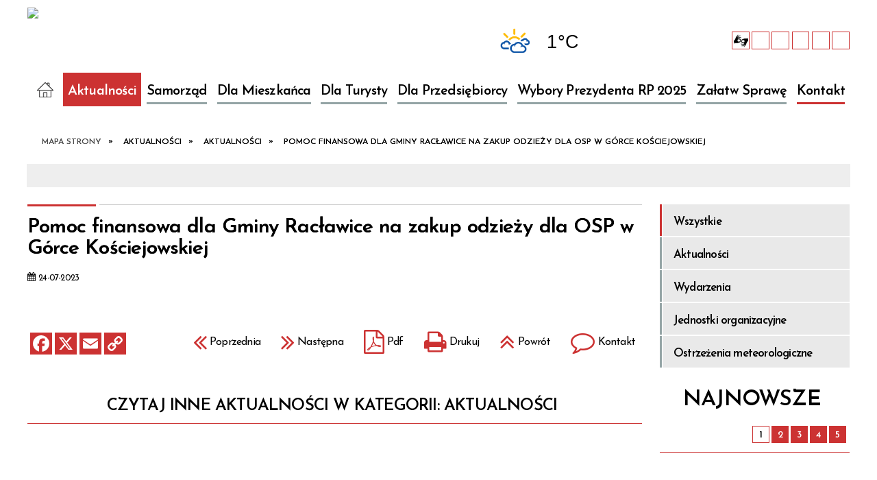

--- FILE ---
content_type: text/html; charset=utf-8
request_url: https://raclawice.pl/aktualnosc-41-pomoc_finansowa_dla_gminy_raclawice_na.html
body_size: 21737
content:
<!DOCTYPE html>
<html lang="pl"  itemscope="itemscope" itemtype="http://schema.org/WebPage" xmlns="http://www.w3.org/1999/xhtml">
    <head>
        <!-- METAS - - - - - - - - - - - - - - - - - - - - - - - - - - - - - -->
        <title itemprop="name">Pomoc finansowa dla Gminy Racławice na zakup odzieży dla OSP w Górce Kościejowskiej - Aktualności - Gmina Racławice</title>
<meta http-equiv="Content-Type" content="text/html; charset=utf-8">
	<meta name="title" content="Pomoc finansowa dla Gminy Racławice na zakup odzieży dla OSP w Górce Kościejowskiej - Aktualności - Gmina Racławice">
	<meta name="description" content="Gmina Racławice 16 czerwca 2023 r. została zawarta umowa pomiędzy Województwem Małopolski a Gminą Racławice o udzielenie pomocy na doposażenie jednostek OSP z terenu Województwa Małopolskiego w ramach konkursu &quot;Małopolskie OSP 2023&quot;.">
	<meta name="keywords" content="Gmina Racławice">
	<meta name="author" content="CONCEPT Intermedia www.sam3.pl">
	<meta name="robots" content="index, follow">
        <meta name="viewport" content="width=device-width" >        
                            <meta property="og:image" content="https://raclawice.pl/uploads/pub/news/news_41/zajawki/e38d7ad09c0c9d898914deba80386d1b3f454d09.png">
            <meta property="og:image:width" content="500">
            <meta property="og:image:height" content="260">
            <meta property="og:image:alt" content="Małopolskie OSP 2023">
            <meta property="og:title" content="Pomoc finansowa dla Gminy Racławice na zakup odzieży dla OSP w Górce Kościejowskiej">
    <meta property="og:description" content="16 czerwca 2023 r. została zawarta umowa pomiędzy Województwem Małopolski a Gminą Racławice o udzielenie pomocy na doposażenie jednostek OSP z terenu Województwa Małopolskiego w ramach konkursu "Małopolskie OSP 2023". ">
    <meta property="og:site_name" content="Racławice">
    <meta property="og:url" content="https://raclawice.pl/aktualnosc-41-pomoc_finansowa_dla_gminy_raclawice_na.html">
    <meta property="og:type" content="article">
    
    <meta name="twitter:title" content="Pomoc finansowa dla Gminy Racławice na zakup odzieży dla OSP w Górce Kościejowskiej">
    <meta name="twitter:description" content="16 czerwca 2023 r. została zawarta umowa pomiędzy Województwem Małopolski a Gminą Racławice o udzielenie pomocy na doposażenie jednostek OSP z terenu Województwa Małopolskiego w ramach konkursu "Małopolskie OSP 2023". ">
    <meta name="twitter:image" content="http://raclawice.pl/uploads/pub/news/news_41/zajawki/orginal_e38d7ad09c0c9d898914deba80386d1b3f454d09.png">
    <!--<meta name="twitter:card" content="http://raclawice.pl/uploads/pub/news/news_41/zajawki/thumb_e38d7ad09c0c9d898914deba80386d1b3f454d09.png">-->
    
    <meta name="twitter:card" content="summary" >
    <meta name="twitter:site" content="https://raclawice.pl/aktualnosc-41-pomoc_finansowa_dla_gminy_raclawice_na.html" >
    
        <!-- EXTERNALS - - - - - - - - - - - - - - - - - - - - - - - - - - - -->		
        <link rel="shortcut icon" href="/themes/skin_01/images/favicon.ico" >
        <link rel="alternate" type="application/rss+xml"  title="RSS 2.0" href="https://raclawice.pl/aktualnosci.xml">
		
		

		
        	<link rel="stylesheet" type="text/css" media="all" href="/themes/skin_01/css/common.css">
	<link rel="stylesheet" type="text/css" media="all" href="/css/concept.gallery.css">
	<link rel="stylesheet" type="text/css" media="all" href="/css/_global.css">
	<link rel="stylesheet" type="text/css" media="all" href="/wcag_video_player/ableplayer.min.css">
	<link rel="stylesheet" type="text/css" media="all" href="/css/icons_library.css">
	<link rel="stylesheet" type="text/css" media="screen" href="/css/jquery-ui-1.13.2/jquery-ui.min.css">
	<link rel="stylesheet" type="text/css" media="screen" href="/js/fancyBox/jquery.fancybox.css">
	<link rel="stylesheet" type="text/css" media="print" href="/css/print_strona.css">
	<link rel="stylesheet" type="text/css" media="all" href="/themes/skin_01/css/responsive.css">
	<link rel="stylesheet" type="text/css" media="all" href="/themes/skin_01/css/_multisite.css">
	<link rel="stylesheet" type="text/css" media="all" href="/css/concept-carousel.css">
	<link rel="stylesheet" type="text/css" media="screen" href="/themes/skin_01/css/custom_styles/glowny_custom_styles.css">

        <!-- JAVASCRIPTS - - - - - - - - - - - - - - - - - - - - - - - - - - -->
                
                
        <script src="/js/jquery/jquery-3.5.0.min.js"></script>
                
        <script src="/js/jquery/jquery-ui-1.13.2.min.js"></script>
        <script src="/js/hammer.min.js"></script>
		<script src="/js/whcookies.min.js" ></script>
        <script src="/js/jquery/jquery.ui.datepicker.min.js"></script> 
        <script src="/js/jquery/jquery-ui-timepicker-addon.min.js"></script> 
        
        <script>
//<![CDATA[
document.write("<style>.zajawka { visibility: hidden; }</style>");
//]]>
</script>
        <!-- cdn for modernizr, if you haven't included it already -->
        <!-- script src="http://cdn.jsdelivr.net/webshim/1.12.4/extras/modernizr-custom.js"></script -->
        <!-- polyfiller file to detect and load polyfills -->
        <!-- script src="http://cdn.jsdelivr.net/webshim/1.12.4/polyfiller.js"></script -->

                <script>
        function get_upload_image_size(dimension)
        {
        if($dimension == 'x')
        return 277;
        else
        return 185;
        }
        </script>
        
        <script src="/js/../themes/skin_01/js/multisite.js"></script>
<script src="/js/menu.min.js"></script>
<script src="/js/functions.js"></script>
<script src="/js/jquery/concept-rotator.js"></script>
<script src="/js/jquery/jquery.easing.1.3.js"></script>
<script src="/js/gsap/TweenMax.min.js"></script>
<script src="/js/gsap/plugins/ScrollToPlugin.min.js"></script>
<script src="/js/gsap/plugins/CSSPlugin.min.js"></script>
<script src="/js/gsap/easing/EasePack.min.js"></script>
<script src="/js/concept.gallery.js?ver=3.0"></script>
<script src="/js/akceslab-ytplayer.js"></script>
<script src="/wcag_video_player/ableplayer.min.js"></script>
<script src="/wcag_video_player/thirdparty/js.cookie.js"></script>
<script src="/js/concept_carousel_v1_0.js"></script>
		
        <meta name=”deklaracja-dostępności” content=”/deklaracja_dostepnosci.html”>
    </head>
        <body class="module-aktualnosci action-show">
       
                <div class="page_title" style="display: none">
            Racławice - raclawice.pl
<br><span class="data">Wygenerowano:&nbsp;28-01-2026</span>        </div>
        
        <h1 hidden>Racławice - raclawice.pl
</h1>

        <div id="page_content">       
            <div id="overlay" onclick="clear_other_mobile_active_elements();toggle_body_overflow();"></div>
            <div id="page_container">                <table role="presentation" id="table_1" class="sekcja-paneli" style="width: 100%;">
<tbody>	<tr>
		<td id="PAN_HEAD" class="panel">
			<div>
<div class="wcag_links">
	<div class="links">
		<div class="hidden">
			<a href="#content" data-offset="-300" class="scroll_to">Przejdź do treści</a>
		</div>
		
		<div class="hidden"><div tabindex="0" onclick="jQuery('body').scrollTo('*[id^=\'search_comn_\']'); jQuery('*[id^=\'search_comn_\']').val('').focus();">Przejdź do Wyszukiwarki</div></div>
		<div class="hidden"><a class="mapa_strony" tabindex="0" href="/mapa_strony.html">Przejdź do mapy strony</a></div>
		<div class="hidden"><div tabindex="0" onclick="jQuery('body').scrollTo('*[id^=\'mainMenu_\']'); jQuery(':focusable', jQuery('*[id^=\'mainMenu_\']'))[0].focus();">Przejdź do Menu</div></div>
	</div>
</div>

<script>
	jQuery('.scroll_to').css('cursor' , 'pointer').click(function () {
	var target = jQuery(this).attr('href');
	jQuery('html, body').animate({
	scrollTop: jQuery(target).offset().top -140
	}, 1000);
	});
</script>

<div class="wysuwany_baner_lewo">
    <div class="pole-banerowe noprint" style="flex-grow: 1; " >
<a href="http://bip.malopolska.pl/ugraclawice/" target="_blank"><img src="/uploads/pub/img_files/img_123/ea282483ef01cc42fa02e6ed94721ca6aba63f9c.png" width="255" height="55" alt="BIP - kliknięcie spowoduje otwarcie nowego okna" loading="lazy" title="BIP" onclick="jQuery.ajax({
	type:'POST',
	url:'/banery/click/id/123.html',
	dataType:'html'})"><span class="baner_title" style="display:none;">BIP</span></a></div>
<div class="pole-banerowe noprint" style="flex-grow: 1; " >
<a href="https://www.facebook.com/gminaraclawice/ " target="_blank"><img src="/uploads/pub/img_files/img_59/e9a995edc31ad06ba12ad0b53f7f323eef95c997.png" width="255" height="44" alt="Facebook - kliknięcie spowoduje otwarcie nowego okna" loading="lazy" title="Facebook" onclick="jQuery.ajax({
	type:'POST',
	url:'/banery/click/id/59.html',
	dataType:'html'})"><span class="baner_title" style="display:none;">Facebook</span></a></div>
<div class="pole-banerowe noprint" style="flex-grow: 1; " >
<a href="https://www.youtube.com/@gminaracawice2334/streams" target="_blank"><img src="/uploads/pub/img_files/img_60/c4c4ccf63d4a541cc88003d6a55cd65b3c5ae315.png" width="255" height="44" alt="Youtube - kliknięcie spowoduje otwarcie nowego okna" loading="lazy" title="Youtube" onclick="jQuery.ajax({
	type:'POST',
	url:'/banery/click/id/60.html',
	dataType:'html'})"><span class="baner_title" style="display:none;">Youtube</span></a></div>
   
</div>


<script>
	jQuery(document).ready(function(){
		   jQuery('.wysuwany_baner_prawo > div a').focusin(function(evt){				
				   jQuery(evt.target).parent().addClass('focused');                                    
		   });
		   jQuery('.wysuwany_baner_prawo > div a').focusout(function(evt){
				   jQuery(evt.target).parent().removeClass('focused');      
		   });   
		   
		   jQuery('.wysuwany_baner_lewo > div a').focusin(function(evt){				
				   jQuery(evt.target).parent().addClass('focused');                                    
		   });
		   jQuery('.wysuwany_baner_lewo > div a').focusout(function(evt){
				   jQuery(evt.target).parent().removeClass('focused');      
		   });   
	});
	
	jQuery(document).ready(function (){
		jQuery('.wysuwany_baner_lewo > *').click(function ()	{		
			jQuery('.wysuwany_baner_lewo > div').removeClass('focused');     			
			jQuery(".miejsce-banerowe.logo_w_naglowku a").focus();			
		});
		
		jQuery('.wysuwany_baner_prawo > *').click(function ()	{		
			jQuery('.wysuwany_baner_prawo > div').removeClass('focused');     			
			jQuery(".miejsce-banerowe.logo_w_naglowku a").focus();			
		});
	});
</script>
        
	

    <div class="miejsce-banerowe logo_respo " >
        <div class="pole-banerowe noprint" style="flex-grow: 1; " >
<a href="/" target="_self"><img src="/uploads/pub/img_files/img_52/ee5082b972b8fdd513cc8fab3614ba9bea30da07.png" width="123" height="45" alt="logo w wersji responsywnej" loading="lazy" title="" onclick="jQuery.ajax({
	type:'POST',
	url:'/banery/click/id/52.html',
	dataType:'html'})"><span class="baner_title" style="display:none;">logo w wersji responsywnej</span></a></div>
        </div>




    <div class="miejsce-banerowe logo_w_naglowku " >
        <div class="pole-banerowe noprint" style="flex-grow: 1; " >
<a href="/" target="_self"><img src="/uploads/pub/img_files/img_85/b739dfcdcd5849dcbedf4d063fba0466608fd6d0.png" width="232" height="85" alt="Logo w nagłówku" loading="lazy" title="" onclick="jQuery.ajax({
	type:'POST',
	url:'/banery/click/id/85.html',
	dataType:'html'})"><span class="baner_title" style="display:none;">Logo w nagłówku</span></a></div>
<div class="noprint pole-banerowe">
<script>
  
  jQuery(window).on("load", function () {
    
    (function(d){
      var s = d.createElement("script");
      /* uncomment the following line to override default position*/
      /* s.setAttribute("data-position", 3);*/
      /* uncomment the following line to override default size (values: small, large)*/
       s.setAttribute("data-size", "large");
      /* uncomment the following line to override default language (e.g., fr, de, es, he, nl, etc.)*/
      /* s.setAttribute("data-language", "language");*/
      /* uncomment the following line to override color set via widget (e.g., #053f67)*/
       s.setAttribute("data-color", "#CC3232");
      /* uncomment the following line to override type set via widget (1=person, 2=chair, 3=eye, 4=text)*/
      /* s.setAttribute("data-type", "1");*/
      /* s.setAttribute("data-statement_text:", "Our Accessibility Statement");*/
      /* s.setAttribute("data-statement_url", "http://www.example.com/accessibility")";*/
      /* uncomment the following line to override support on mobile devices*/
      /* s.setAttribute("data-mobile", true);*/
      /* uncomment the following line to set custom trigger action for accessibility menu*/
      /* s.setAttribute("data-trigger", "triggerId")*/
      s.setAttribute("data-account", "yDaWygnnR6");
      s.setAttribute("src", "https://cdn.userway.org/widget.js");
      (d.body || d.head).appendChild(s);
    })(document)
    
    });	
    
    </script>
    <noscript>Please ensure Javascript is enabled for purposes of <a href="https://userway.org">website accessibility</a></noscript>
</div>
        </div>




    <div class="miejsce-banerowe logo_docked puste" >
                </div>


<section class="component wyszukiwarka-wrapper " >

            <header class="belka hidden-wcag">
            <h2 class="title"><span>Wyszukiwarka</span></h2>
        </header>
    
    <div class="comn-wyszukiwarka" role="search">
        
        
        <div id="search_box_comn_srch_e59d3ac40dff4097fa313af49571668b">
            <span class="warning show-delayed">Twoja przeglądarka nie obsługuje JavaScript</span>
        </div>

        <div class="cl"></div>
    </div>

    <script>
//<![CDATA[
jQuery.ajax({
	type:'POST',
	url:'/Common/getSearchAllForm/disp/none/hash_id/comn_srch_e59d3ac40dff4097fa313af49571668b.html',
	dataType:'html',
	success:function(data, textStatus){jQuery('#search_box_comn_srch_e59d3ac40dff4097fa313af49571668b').html(data);},
	complete:function(XMLHttpRequest, textStatus){wcagstinks(jQuery("#adv_form")); updateAdvSearchWidth(); jQuery("#adv_form");}})
//]]>
</script>
</section>


    <div class="miejsce-banerowe pogoda_box " >
        <div class="noprint pole-banerowe">
<div id="inpl-weather-main" class="inpl-weather-main" data-langId="1" data-unitId="E" data-icT="2" data-cId="28424" data-clBg="ffffff" data-clTxt="000000" data-clLink="ffffff" data-txtDesc="0" data-fTemp="0" data-crPs="0" data-crWind="0" data-fr="0" data-wdh="300" data-hIf="400" data-d="//widgets.interia.pl" style="position:relative; width: 300px; color: #ffffff; background-color:#ffffff"><div id="inpl-weather-links" style="display:flex;flex-flow:row wrap;justify-content:space-around;padding:0 8px 8px;text-align:center"><a id="wlHbh" style="color:inherit;font-size:13px;text-decoration:none;margin:4px;" href="https://pogoda.interia.pl/prognoza-szczegolowa-the-city-name,cId,28424">Godzina po godzinie</a><a id="wlfr" style="color:inherit;font-size:13px;text-decoration:none;margin:4px;" href="https://pogoda.interia.pl/prognoza-dlugoterminowa-the-city-name,cId,28424">Na 45 dni</a></div></div><script>!(function(t,n,e){var r;t.getElementById(e)||(r=t.getElementsByTagName(n)[0],(t=t.createElement(n)).id=e,t.src="//w.iplsc.com/widget/weather-2.0.2.jssc",r.parentNode.appendChild(t))})(document,"script","widget-js")</script>
</div>
        </div>


<div class="data_imieniny">

	<div class="data_box"> 
		<span class="biezaca-data">Środa, 28.01.2026</span>
	</div>

	<div class="imieniny_box">  	
		<span>Imieniny:</span>
		<span class="imiona">Agnieszki, Kariny, Lesława</span>
	</div>
	
	<div class="cl"></div>
	
</div>

    <div class="miejsce-banerowe bip_w_naglowku " >
        <div class="pole-banerowe noprint" style="flex-grow: 1; " >
<a href="/" target="_self"><img src="/uploads/pub/img_files/img_83/69ab3720befb91a853711a5563f59e74b49a9473.png" width="84" height="37" alt="BIP w nagłówku" loading="lazy" title="BIP" onclick="jQuery.ajax({
	type:'POST',
	url:'/banery/click/id/83.html',
	dataType:'html'})"><span class="baner_title" style="display:none;">BIP w nagłówku</span></a></div>
<div class="pole-banerowe noprint" style="flex-grow: 1; " >
<a href="https://epuap.gov.pl/wps/portal/strefa-klienta" target="_self"><img src="/uploads/pub/img_files/img_84/2327afc2c25a7f43192a0095e81f4e0807d56fda.png" width="111" height="37" alt="Epuap" loading="lazy" title="Epuap" onclick="jQuery.ajax({
	type:'POST',
	url:'/banery/click/id/84.html',
	dataType:'html'})"><span class="baner_title" style="display:none;">Epuap</span></a></div>
        </div>


<script>
    function toggleGlobalPause()
    {
        globalPause = !globalPause;
        jQuery("#hyperss .slide-image").toggleClass("stopped");
        jQuery(".stop-anim").toggleClass("play");

        var x = jQuery(".stop-anim").text();

        if (x == 'Wznów animacje') {
            jQuery(".stop-anim").text("Zatrzymaj animacje");
            jQuery(".stop-anim").attr("title", "Zatrzymaj animacje");
        } else {
            jQuery(".stop-anim").text("Wznów animacje");
            jQuery(".stop-anim").attr("title", "Wznów animacje");
        }
    }
</script>	

<div class="accesible" >
   <div class="rece" title="tlumacz jezyka migowego" onclick="location = ('/strona-3328-tlumacz_jezyka_migowego.html');"></div>
   
   <div class="stop-anim" title="Zatrzymaj animacje" tabindex="0" onclick="toggleGlobalPause();">Zatrzymaj animacje</div>
        <div class="wheelchair" title="Informacje o dostępności" onclick="location = ('https://raclawice.pl/strona-1-informacje_o_dostepnosci.html');"></div>
    <div class="deklaracja_dostep" title="Deklaracja dostępności" onclick="location = ('https://raclawice.pl/deklaracja_dostepnosci.html');"></div>
    <div class="deaf" title="Informacje dla niesłyszących" onclick="location = ('https://raclawice.pl/strona-2-informacje_dla_nieslyszacych.html');"></div>
    <div class="contrast" title="Informacje o kontraście" onclick="location = ('https://raclawice.pl/strona-3-informacja_o_kontrascie.html');"></div>
    </div>



    <div class="miejsce-banerowe baner_w_naglowku_przed_menu puste" >
                </div>


<div class="cl"></div>
<nav class="glowneMenu" data-component-name="comn_mainmenu" id="mainMenu_3e92afb7fd12f08633d5bc8656e1e7f0-wrapper" aria-labelledby="mainMenu_3e92afb7fd12f08633d5bc8656e1e7f0-label">   
    <h2 id="mainMenu_3e92afb7fd12f08633d5bc8656e1e7f0-label" class="hidden-wcag">Menu główne 0</h2>
    <div class="okazja_top2"></div>
    <div class="okazja_top3"></div>
    		
				
        <ul class="mainMenu simplified " id="comn_3e92afb7fd12f08633d5bc8656e1e7f0">
         <li class="block block_nr_1" id="comn_3e92afb7fd12f08633d5bc8656e1e7f0_pos_1" data-color="#CC3232">
<a target="_self" class="menu-level-1 no-submenu" style="color:#fff; border-color:#CC3232; background: #CC3232;" href="/"><span class="menu_select_left" style="background:#CC3232;"></span><span class="menu_select_right" style="background:#CC3232;"></span><span class="menu_select_bottom" style="background:#CC3232;"></span><span style="background:#CC3232;" class="tytul_menu">Strona główna</span></a>
</li> <li class="block block_nr_2" id="comn_3e92afb7fd12f08633d5bc8656e1e7f0_pos_2" data-color="#CC3232">
<a target="_self" class="menu-level-1 no-submenu" style="color:#fff; border-color:#CC3232; background: #CC3232;" href="/aktualnosci-lista.html"><span class="menu_select_left" style="background:#CC3232;"></span><span class="menu_select_right" style="background:#CC3232;"></span><span class="menu_select_bottom" style="background:#CC3232;"></span><span style="background:#CC3232;" class="tytul_menu">Aktualności</span></a>
</li> <li class="block block_nr_3" id="comn_3e92afb7fd12f08633d5bc8656e1e7f0_pos_3" data-color="#95A5A6">
<a target="_self" class="menu-level-1 with-submenu" style="color:#000; border-color:#95A5A6; background: #95A5A6;" href="/strona-2566-samorzad.html"><span class="menu_select_left" style="background:#95A5A6;"></span><span class="menu_select_right" style="background:#95A5A6;"></span><span class="menu_select_bottom" style="background:#95A5A6;"></span><span style="background:#95A5A6;" class="tytul_menu">Samorząd</span></a>
<span class="main-menu-toggler" onclick="mainMenuTogglePosition(this);"></span><div class="sub-block-menu js-display-none" style="height: 0; background: #95A5A6; border-color: #95A5A6; ">
<h2 style="border-bottom-color: #95A5A6;  background-color: #95A5A6; ">Samorząd</h2>
<ul class="level-1-wrapper">
<li class="level-1" style="color:#000; background-color: #95A5A6;"><a target="_self" class="menu-level-2" style="" href="/strona-3351-wladze_gminy.html"><span class="label" style="background: #95A5A6; border-color: #95A5A6;" title=""></span>Władze Gminy</a><ul class="level-2-wrapper">
<li class="level-2" style="color:#000; background-color: #95A5A6;"><a target="_self" class="menu-level-3" href="/strona-3352-wojt_gminy.html"><span class="label" style="background: #95A5A6; border-color: #95A5A6;" title=""></span>Wójt Gminy</a></li><li class="level-2" style="color:#000; background-color: #95A5A6;"><a target="_self" class="menu-level-3" href="/strona-3354-soltysi.html"><span class="label" style="background: #95A5A6; border-color: #95A5A6;" title=""></span>Sołtysi </a></li></ul></li><li class="level-1" style="color:#000; background-color: #95A5A6; "><a target="_self" class="menu-level-2" style="" href="/strona-3344-urzad_gminy.html"><span class="label" style="background: #95A5A6; border-color: #95A5A6;" title=""></span>Urząd Gminy </a><ul class="level-2-wrapper">
<li class="level-2" style="color:#000; background-color: #95A5A6;"><a target="_self" class="menu-level-3" href="/strona-3358-struktura_urzedu_gminy.html"><span class="label" style="background: #95A5A6; border-color: #95A5A6;" title=""></span>Struktura Urzędu Gminy</a></li><li class="level-2" style="color:#000; background-color: #95A5A6;"><a target="_self" class="menu-level-3" href="/strona-3359-kontakt_i_godziny_pracy.html"><span class="label" style="background: #95A5A6; border-color: #95A5A6;" title=""></span>Kontakt i godziny pracy</a></li><li class="level-2" style="color:#000; background-color: #95A5A6;"><a target="_self" class="menu-level-3" href="/strona-3377-numery_kont_bankowych.html"><span class="label" style="background: #95A5A6; border-color: #95A5A6;" title=""></span>Numery kont bankowych</a></li></ul></li><li class="level-1" style="color:#000; background-color: #95A5A6; "><a target="_self" class="menu-level-2" style="" href="/strona-3440-rada_gminy.html"><span class="label" style="background: #95A5A6; border-color: #95A5A6;" title=""></span>Rada Gminy </a><ul class="level-2-wrapper">
<li class="level-2" style="color:#000; background-color: #95A5A6;"><a target="_self" class="menu-level-3" href="/strona-3353-sklad_rady_gminy.html"><span class="label" style="background: #95A5A6; border-color: #95A5A6;" title=""></span>Skład Rady Gminy</a></li><li class="level-2" style="color:#000; background-color: #95A5A6;"><a target="_self" class="menu-level-3" href="/strona-3441-komisje_rady_gminy.html"><span class="label" style="background: #95A5A6; border-color: #95A5A6;" title=""></span>Komisje Rady Gminy</a></li><li class="level-2" style="color:#000; background-color: #95A5A6;"><a target="_self" class="menu-level-3" href="/strona-3442-komunikaty_rady_gminy.html"><span class="label" style="background: #95A5A6; border-color: #95A5A6;" title=""></span>Komunikaty Rady Gminy</a></li><li class="level-2" style="color:#000; background-color: #95A5A6;"><a target="_self" class="menu-level-3" href="/strona-3445-nagrania_archiwalne_z_sesji_rady_gminy.html"><span class="label" style="background: #95A5A6; border-color: #95A5A6;" title=""></span>Nagrania archiwalne z sesji Rady Gminy</a></li></ul></li><li class="level-1" style="color:#000; background-color: #95A5A6; "><a target="_self" class="menu-level-2" style="" href="/strona-3355-projekty_i_inwestycje.html"><span class="label" style="background: #95A5A6; border-color: #95A5A6;" title=""></span>Projekty i inwestycje</a><ul class="level-2-wrapper">
<li class="level-2" style="color:#000; background-color: #95A5A6;"><a target="_self" class="menu-level-3" href="/strona-3356-projekty_spoleczne.html"><span class="label" style="background: #95A5A6; border-color: #95A5A6;" title=""></span>Projekty społeczne</a></li><li class="level-2" style="color:#000; background-color: #95A5A6;"><a target="_self" class="menu-level-3" href="/strona-3570-rzadowy_fundusz_rozwoju_drog.html"><span class="label" style="background: #95A5A6; border-color: #95A5A6;" title=""></span>Rządowy Fundusz Rozwoju Dróg</a></li></ul></li><li class="level-1" style="color:#000; background-color: #95A5A6; "><a target="_self" class="menu-level-2" style="" href="/strona-3370-dokumenty_strategiczne.html"><span class="label" style="background: #95A5A6; border-color: #95A5A6;" title=""></span>Dokumenty strategiczne</a><ul class="level-2-wrapper">
<li class="level-2" style="color:#000; background-color: #95A5A6;"><a target="_blank" class="menu-level-3" href="/strona-3371-miejscowy_plan_zagospodarowania.html"><span class="label" style="background: #95A5A6; border-color: #95A5A6;" title=""></span>Miejscowy plan zagospodarowania przestrzennego</a></li><li class="level-2" style="color:#000; background-color: #95A5A6;"><a target="_blank" class="menu-level-3" href="/strona-3372-strategia_rozwoju_gminy.html"><span class="label" style="background: #95A5A6; border-color: #95A5A6;" title=""></span>Strategia Rozwoju Gminy</a></li><li class="level-2" style="color:#000; background-color: #95A5A6;"><a target="_self" class="menu-level-3" href="/strona-3574-raport_o_stanie_gminy_za_2024_rok.html"><span class="label" style="background: #95A5A6; border-color: #95A5A6;" title=""></span>Raport o stanie gminy za 2024 rok.</a></li><li class="level-2" style="color:#000; background-color: #95A5A6;"><a target="_self" class="menu-level-3" href="/strona-3373-raport_o_stanie_gminy.html"><span class="label" style="background: #95A5A6; border-color: #95A5A6;" title=""></span>Raport o Stanie Gminy</a></li></ul></li><li class="level-1" style="color:#000; background-color: #95A5A6; "><a target="_self" class="menu-level-2" style="" href="/strona-3374-postepowania_publiczne.html"><span class="label" style="background: #95A5A6; border-color: #95A5A6;" title=""></span>Postępowania publiczne</a><ul class="level-2-wrapper">
<li class="level-2" style="color:#000; background-color: #95A5A6;"><a target="_blank" class="menu-level-3" href="/strona-3375-zamowienia_publiczne.html"><span class="label" style="background: #95A5A6; border-color: #95A5A6;" title=""></span>Zamówienia publiczne</a></li><li class="level-2" style="color:#000; background-color: #95A5A6;"><a target="_blank" class="menu-level-3" href="/strona-3376-platforma_zakupowa.html"><span class="label" style="background: #95A5A6; border-color: #95A5A6;" title=""></span>Platforma zakupowa</a></li></ul></li><li class="level-1" style="color:#000; background-color: #95A5A6; "><a target="_self" class="menu-level-2" style="" href="/strona-3334-jednostki_organizacyjne.html"><span class="label" style="background: #95A5A6; border-color: #95A5A6;" title=""></span>Jednostki organizacyjne</a><ul class="level-2-wrapper">
<li class="level-2" style="color:#000; background-color: #95A5A6;"><a target="_self" class="menu-level-3" href="/strona-3335-gminny_osrodek_pomocy_spolecznej_w.html"><span class="label" style="background: #95A5A6; border-color: #95A5A6;" title=""></span>Gminny Ośrodek Pomocy Społecznej w Racławicach</a></li><li class="level-2" style="color:#000; background-color: #95A5A6;"><a target="_self" class="menu-level-3" href="/strona-3336-placowka_wsparcia_dziennego_w_klonowie.html"><span class="label" style="background: #95A5A6; border-color: #95A5A6;" title=""></span>Placówka Wsparcia Dziennego w Klonowie</a></li><li class="level-2" style="color:#000; background-color: #95A5A6;"><a target="_self" class="menu-level-3" href="/strona-3337-srodowiskowy_dom_samopomocy_w.html"><span class="label" style="background: #95A5A6; border-color: #95A5A6;" title=""></span>Środowiskowy Dom Samopomocy w Kościejowie</a></li><li class="level-2" style="color:#000; background-color: #95A5A6;"><a target="_self" class="menu-level-3" href="/strona-3338-klub_senior_w_miroszowie.html"><span class="label" style="background: #95A5A6; border-color: #95A5A6;" title=""></span>Klub Senior "+" w Miroszowie</a></li><li class="level-2" style="color:#000; background-color: #95A5A6;"><a target="_self" class="menu-level-3" href="/strona-3339-srodowiskowy_dom_samopomocy_w.html"><span class="label" style="background: #95A5A6; border-color: #95A5A6;" title=""></span>Środowiskowy Dom Samopomocy w Kościejowie z filią w Marchocicach </a></li><li class="level-2" style="color:#000; background-color: #95A5A6;"><a target="_self" class="menu-level-3" href="/strona-3340-gminna_biblioteka_publiczna_w.html"><span class="label" style="background: #95A5A6; border-color: #95A5A6;" title=""></span>Gminna Biblioteka Publiczna w Racławicach</a></li></ul></li><li class="level-1" style="color:#000; background-color: #95A5A6; "><a target="_self" class="menu-level-2" style="" href="/strona-3499-zaklad_podstawowej_opieki_zdrowotnej_w.html"><span class="label" style="background: #95A5A6; border-color: #95A5A6;" title=""></span>Zakład Podstawowej Opieki Zdrowotnej w Racławicach</a><ul class="level-2-wrapper">
<li class="level-2" style="color:#000; background-color: #95A5A6;"><a target="_self" class="menu-level-3" href="/strona-3500-harmonogram_pracy_lekarzy.html"><span class="label" style="background: #95A5A6; border-color: #95A5A6;" title=""></span>Harmonogram pracy lekarzy </a></li><li class="level-2" style="color:#000; background-color: #95A5A6;"><a target="_self" class="menu-level-3" href="/strona-3501-informacje.html"><span class="label" style="background: #95A5A6; border-color: #95A5A6;" title=""></span>Informacje</a></li></ul></li></ul><div tabindex="0" class="sub-menu-closer" id="submenu-closer-comn_3e92afb7fd12f08633d5bc8656e1e7f0_pos_3" style="color: #95A5A6; "></div></div>
                                        <script>
                        var el_comn_3e92afb7fd12f08633d5bc8656e1e7f0_pos_3 = document.getElementById("comn_3e92afb7fd12f08633d5bc8656e1e7f0_pos_3");
                        mouseMenuNavigation(el_comn_3e92afb7fd12f08633d5bc8656e1e7f0_pos_3, "comn_3e92afb7fd12f08633d5bc8656e1e7f0_pos_3", 1);
                    </script>
            
                    </li> <li class="block block_nr_4" id="comn_3e92afb7fd12f08633d5bc8656e1e7f0_pos_4" data-color="#95A5A6">
<a target="_self" class="menu-level-1 with-submenu" style="color:#000; border-color:#95A5A6; background: #95A5A6;" href="/strona-5-dla_mieszkanca.html"><span class="menu_select_left" style="background:#95A5A6;"></span><span class="menu_select_right" style="background:#95A5A6;"></span><span class="menu_select_bottom" style="background:#95A5A6;"></span><span style="background:#95A5A6;" class="tytul_menu">Dla Mieszkańca</span></a>
<span class="main-menu-toggler" onclick="mainMenuTogglePosition(this);"></span><div class="sub-block-menu js-display-none" style="height: 0; background: #95A5A6; border-color: #95A5A6; ">
<h2 style="border-bottom-color: #95A5A6;  background-color: #95A5A6; ">Dla Mieszkańca</h2>
<ul class="level-1-wrapper">
<li class="level-1" style="color:#000; background-color: #95A5A6;"><a target="_self" class="menu-level-2" style="" href="/strona-3315-bezpieczenstwo.html"><span class="label" style="background: #95A5A6; border-color: #95A5A6;" title=""></span>Bezpieczeństwo</a><ul class="level-2-wrapper">
<li class="level-2" style="color:#000; background-color: #95A5A6;"><a target="_self" class="menu-level-3" href="/strona-3323-zarzadzanie_kryzysowe.html"><span class="label" style="background: #95A5A6; border-color: #95A5A6;" title=""></span>Zarządzanie Kryzysowe</a></li><li class="level-2" style="color:#000; background-color: #95A5A6;"><a target="_self" class="menu-level-3" href="/strona-3324-ochotnicze_straze_pozarne.html"><span class="label" style="background: #95A5A6; border-color: #95A5A6;" title=""></span>Ochotnicze Straże Pożarne</a></li><li class="level-2" style="color:#000; background-color: #95A5A6;"><a target="_self" class="menu-level-3" href="/strona-3390-posterunek_policji_w_raclawicach.html"><span class="label" style="background: #95A5A6; border-color: #95A5A6;" title=""></span>Posterunek Policji w Racławicach</a></li><li class="level-2" style="color:#000; background-color: #95A5A6;"><a target="_self" class="menu-level-3" href="/strona-3391-telefony_alarmowe.html"><span class="label" style="background: #95A5A6; border-color: #95A5A6;" title=""></span>Telefony alarmowe</a></li><li class="level-2" style="color:#000; background-color: #95A5A6;"><a target="_self" class="menu-level-3" href="/strona-3510-wniosek_o_wydanie_zgody_na_lokalizacje.html"><span class="label" style="background: #95A5A6; border-color: #95A5A6;" title=""></span>Wniosek o wydanie zgody na lokalizację/budowę/przebudowę zjazdu z drogi gminnej</a></li></ul></li><li class="level-1" style="color:#000; background-color: #95A5A6; "><a target="_self" class="menu-level-2" style="" href="/strona-3508-budownictwo_i_infrastruktura.html"><span class="label" style="background: #95A5A6; border-color: #95A5A6;" title=""></span>Budownictwo i infrastruktura</a><ul class="level-2-wrapper">
<li class="level-2" style="color:#000; background-color: #95A5A6;"><a target="_self" class="menu-level-3" href="/strona-3509-oswiadczenie_o_prowadzeniu_gospodarstwa.html"><span class="label" style="background: #95A5A6; border-color: #95A5A6;" title=""></span>Oświadczenie o prowadzeniu gospodarstwa</a></li><li class="level-2" style="color:#000; background-color: #95A5A6;"><a target="_self" class="menu-level-3" href="/strona-3511-wniosek_o_wydanie_zgody_na_lokalizacje.html"><span class="label" style="background: #95A5A6; border-color: #95A5A6;" title=""></span>Wniosek o wydanie zgody na lokalizację/budowę/przebudowę zjazdu z drogi gminnej</a></li><li class="level-2" style="color:#000; background-color: #95A5A6;"><a target="_self" class="menu-level-3" href="/strona-3512-wniosek_o_nadanie_numeru_porzadkowego.html"><span class="label" style="background: #95A5A6; border-color: #95A5A6;" title=""></span>Wniosek o nadanie numeru porządkowego</a></li><li class="level-2" style="color:#000; background-color: #95A5A6;"><a target="_self" class="menu-level-3" href="/strona-3513-wniosek_o_ustalenie_lokalizacji_celu.html"><span class="label" style="background: #95A5A6; border-color: #95A5A6;" title=""></span>Wniosek o ustalenie lokalizacji celu publicznego albo warunków zabudowy</a></li><li class="level-2" style="color:#000; background-color: #95A5A6;"><a target="_self" class="menu-level-3" href="/strona-3514-wniosek_o_uzgodnienie_lokalizacji_w.html"><span class="label" style="background: #95A5A6; border-color: #95A5A6;" title=""></span>Wniosek o uzgodnienie lokalizacji w pasie drogowym drogi gminnej obiektu budowlanego, urządzenia infrastruktury technicznej lub reklamy </a></li><li class="level-2" style="color:#000; background-color: #95A5A6;"><a target="_self" class="menu-level-3" href="/strona-3515-wniosek_o_wydanie_decyzji_na_zajecie.html"><span class="label" style="background: #95A5A6; border-color: #95A5A6;" title=""></span>Wniosek o wydanie decyzji na zajęcie pasa drogowego celem wykonania zjazdu w pasie drogowym dróg gminnych</a></li><li class="level-2" style="color:#000; background-color: #95A5A6;"><a target="_self" class="menu-level-3" href="/strona-3516-wniosek_o_wydanie_wypisu_i_wyrysu_z.html"><span class="label" style="background: #95A5A6; border-color: #95A5A6;" title=""></span>Wniosek o wydanie wypisu i wyrysu z miejscowego planu zagospodarowania przestrzennego </a></li><li class="level-2" style="color:#000; background-color: #95A5A6;"><a target="_self" class="menu-level-3" href="/strona-3517-wniosek_o_wydanie_zaswiadczenia.html"><span class="label" style="background: #95A5A6; border-color: #95A5A6;" title=""></span>Wniosek o wydanie zaświadczenia - informacji o terenie</a></li><li class="level-2" style="color:#000; background-color: #95A5A6;"><a target="_self" class="menu-level-3" href="/strona-3518-wniosek_o_wydanie_zaswiadczenia_ze_na.html"><span class="label" style="background: #95A5A6; border-color: #95A5A6;" title=""></span>Wniosek o wydanie zaświadczenia, że na działce znajduję się budynek mieszkalny</a></li><li class="level-2" style="color:#000; background-color: #95A5A6;"><a target="_self" class="menu-level-3" href="/strona-3519-wniosek_o_wyrazenie_zgody_na.html"><span class="label" style="background: #95A5A6; border-color: #95A5A6;" title=""></span>Wniosek o wyrażenie zgody na usytuowania obiektu budowlanego przy drodze gminnej w odległości mniejszej od krawędzi jezdni.</a></li><li class="level-2" style="color:#000; background-color: #95A5A6;"><a target="_self" class="menu-level-3" href="/strona-3520-wniosek_w_sprawie_uzgodnienia.html"><span class="label" style="background: #95A5A6; border-color: #95A5A6;" title=""></span>Wniosek w sprawie uzgodnienia lokalizacji ogrodzenia działki od strony drogi gminnej</a></li></ul></li><li class="level-1" style="color:#000; background-color: #95A5A6; "><a target="_self" class="menu-level-2" style="" href="/strona-3467-instalacje_solarne_fotowoltaiczne.html"><span class="label" style="background: #95A5A6; border-color: #95A5A6;" title=""></span>Instalacje solarne/fotowoltaiczne</a><ul class="level-2-wrapper">
<li class="level-2" style="color:#000; background-color: #95A5A6;"><a target="_self" class="menu-level-3" href="/strona-3468-przyklady_nieuzasadnionych_reklamacji.html"><span class="label" style="background: #95A5A6; border-color: #95A5A6;" title=""></span>Przykłady nieuzasadnionych reklamacji</a></li><li class="level-2" style="color:#000; background-color: #95A5A6;"><a target="_self" class="menu-level-3" href="/strona-3469-informacja_dotyczaca_zbyt_wysokich.html"><span class="label" style="background: #95A5A6; border-color: #95A5A6;" title=""></span>Informacja dotycząca zbyt wysokich napięć w sieci elektrycznej</a></li><li class="level-2" style="color:#000; background-color: #95A5A6;"><a target="_self" class="menu-level-3" href="/strona-3470-zgloszenie_awarii.html"><span class="label" style="background: #95A5A6; border-color: #95A5A6;" title=""></span>Zgłoszenie awarii</a></li></ul></li><li class="level-1" style="color:#000; background-color: #95A5A6; "><a target="_self" class="menu-level-2" style="" href="/strona-3319-ochrona_srodowiska.html"><span class="label" style="background: #95A5A6; border-color: #95A5A6;" title=""></span>Ochrona Środowiska</a><ul class="level-2-wrapper">
<li class="level-2" style="color:#000; background-color: #95A5A6;"><a target="_self" class="menu-level-3" href="/strona-3320-gospodarka_odpadami.html"><span class="label" style="background: #95A5A6; border-color: #95A5A6;" title=""></span>Gospodarka odpadami</a></li><li class="level-2" style="color:#000; background-color: #95A5A6;"><a target="_self" class="menu-level-3" href="/strona-3418-czyste_powietrze.html"><span class="label" style="background: #95A5A6; border-color: #95A5A6;" title=""></span>"Czyste powietrze"</a></li><li class="level-2" style="color:#000; background-color: #95A5A6;"><a target="_self" class="menu-level-3" href="/strona-3419-centralna_ewidencja_emisyjnosci_budynkow.html"><span class="label" style="background: #95A5A6; border-color: #95A5A6;" title=""></span>Centralna Ewidencja Emisyjności Budynków</a></li><li class="level-2" style="color:#000; background-color: #95A5A6;"><a target="_self" class="menu-level-3" href="/strona-3420-ekointerwencja.html"><span class="label" style="background: #95A5A6; border-color: #95A5A6;" title=""></span>EKOINTERWENCJA</a></li><li class="level-2" style="color:#000; background-color: #95A5A6;"><a target="_self" class="menu-level-3" href="/strona-3322-wycinka_drzew_i_krzewow.html"><span class="label" style="background: #95A5A6; border-color: #95A5A6;" title=""></span>Wycinka drzew i krzewów</a></li><li class="level-2" style="color:#000; background-color: #95A5A6;"><a target="_self" class="menu-level-3" href="/strona-3321-zasoby_przyrody.html"><span class="label" style="background: #95A5A6; border-color: #95A5A6;" title=""></span>Zasoby przyrody</a></li><li class="level-2" style="color:#000; background-color: #95A5A6;"><a target="_self" class="menu-level-3" href="/strona-3421-ochrona_zwierzat.html"><span class="label" style="background: #95A5A6; border-color: #95A5A6;" title=""></span>Ochrona zwierząt</a></li></ul></li><li class="level-1" style="color:#000; background-color: #95A5A6; "><a target="_self" class="menu-level-2" style="" href="/strona-3314-podatki_lokalne.html"><span class="label" style="background: #95A5A6; border-color: #95A5A6;" title=""></span>Podatki lokalne</a><ul class="level-2-wrapper">
<li class="level-2" style="color:#000; background-color: #95A5A6;"><a target="_self" class="menu-level-3" href="/strona-3316-podatek_od_osob_fizycznych.html"><span class="label" style="background: #95A5A6; border-color: #95A5A6;" title=""></span>Podatek od osób fizycznych</a></li><li class="level-2" style="color:#000; background-color: #95A5A6;"><a target="_self" class="menu-level-3" href="/strona-3317-podatek_od_osob_prawnych.html"><span class="label" style="background: #95A5A6; border-color: #95A5A6;" title=""></span>Podatek od osób prawnych</a></li><li class="level-2" style="color:#000; background-color: #95A5A6;"><a target="_self" class="menu-level-3" href="/strona-3318-podatek_od_srodkow_transportowych.html"><span class="label" style="background: #95A5A6; border-color: #95A5A6;" title=""></span>Podatek od środków transportowych</a></li><li class="level-2" style="color:#000; background-color: #95A5A6;"><a target="_self" class="menu-level-3" href="/strona-3415-ulgi_w_podatkach.html"><span class="label" style="background: #95A5A6; border-color: #95A5A6;" title=""></span>Ulgi w podatkach</a></li><li class="level-2" style="color:#000; background-color: #95A5A6;"><a target="_self" class="menu-level-3" href="/strona-3416-zwrot_podatku_akcyzowego_zawartego_w.html"><span class="label" style="background: #95A5A6; border-color: #95A5A6;" title=""></span>Zwrot podatku akcyzowego zawartego w cenie oleju napędowego</a></li></ul></li><li class="level-1" style="color:#000; background-color: #95A5A6; "><a target="_self" class="menu-level-2" style="" href="/strona-3325-sprawy_obywatelskie.html"><span class="label" style="background: #95A5A6; border-color: #95A5A6;" title=""></span>Sprawy Obywatelskie</a><ul class="level-2-wrapper">
<li class="level-2" style="color:#000; background-color: #95A5A6;"><a target="_self" class="menu-level-3" href="/strona-3326-urzad_stanu_cywilnego.html"><span class="label" style="background: #95A5A6; border-color: #95A5A6;" title=""></span>Urząd Stanu Cywilnego</a></li><li class="level-2" style="color:#000; background-color: #95A5A6;"><a target="_self" class="menu-level-3" href="/strona-3427-dowody_osobiste.html"><span class="label" style="background: #95A5A6; border-color: #95A5A6;" title=""></span>Dowody Osobiste</a></li><li class="level-2" style="color:#000; background-color: #95A5A6;"><a target="_self" class="menu-level-3" href="/strona-3384-ewidencja_ludnosci.html"><span class="label" style="background: #95A5A6; border-color: #95A5A6;" title=""></span>Ewidencja ludności</a></li></ul></li><li class="level-1" style="color:#000; background-color: #95A5A6; "><a target="_self" class="menu-level-2" style="" href="/strona-3388-informacje_statystyczne.html"><span class="label" style="background: #95A5A6; border-color: #95A5A6;" title=""></span>Informacje statystyczne</a></li><li class="level-1" style="color:#000; background-color: #95A5A6; "><a target="_self" class="menu-level-2" style="" href="/strona-3562-wybory_samorzadowe_2024.html"><span class="label" style="background: #95A5A6; border-color: #95A5A6;" title=""></span>Wybory samorządowe 2024</a><ul class="level-2-wrapper">
<li class="level-2" style="color:#000; background-color: #95A5A6;"><a target="_self" class="menu-level-3" href="/strona-3491-obwieszczenie_komisarza_wyborczego_w.html"><span class="label" style="background: #95A5A6; border-color: #95A5A6;" title=""></span>Obwieszczenie Komisarza Wyborczego w Krakowie I z dnia 10 kwietnia 2024 r. o wynikach wyborów do rad na obszarze województwa małopolskiego</a></li><li class="level-2" style="color:#000; background-color: #95A5A6;"><a target="_self" class="menu-level-3" href="/strona-3486-obwieszczenie_gminnej_komisji_wyborczej.html"><span class="label" style="background: #95A5A6; border-color: #95A5A6;" title=""></span>Obwieszczenie Gminnej Komisji Wyborczej w Racławicach z dnia 25 marca 2024 r.  o zarejestrowanych kandydatach na wójta w wyborach Wójta Gminy Racławice zarządzonych na dzień 7 kwietnia 2024 r.</a></li><li class="level-2" style="color:#000; background-color: #95A5A6;"><a target="_self" class="menu-level-3" href="/strona-3485-obwieszczenie_gminnej_komisji_wyborczej.html"><span class="label" style="background: #95A5A6; border-color: #95A5A6;" title=""></span>Obwieszczenie Gminnej Komisji Wyborczej w Racławicach z dnia 22 marca 2024 r.  o zarejestrowanych listach kandydatów na radnych w wyborach do Rady Gminy Racławice zarządzonych na dzień 7 kwietnia 2024 r.</a></li><li class="level-2" style="color:#000; background-color: #95A5A6;"><a target="_self" class="menu-level-3" href="/strona-3483-postanowienie_komisarza_wyborczego_w.html"><span class="label" style="background: #95A5A6; border-color: #95A5A6;" title=""></span>Postanowienie Komisarza Wyborczego w Krakowie II z dnia 18 marca 2024 w sprawie powołania obwodowych komisji wyborczych w wyborach organów jednostek samorządu terytorialnego zarządzonych na dzień 7 kwietnia 2024r.</a></li><li class="level-2" style="color:#000; background-color: #95A5A6;"><a target="_self" class="menu-level-3" href="/strona-3481-obwieszczenie_gminnej_komisji_wyborczej.html"><span class="label" style="background: #95A5A6; border-color: #95A5A6;" title=""></span>Obwieszczenie Gminnej Komisji Wyborczej w Racławicach z dnia 14 marca 2024 r. o przyznanych numerach list kandydatów na radnych</a></li><li class="level-2" style="color:#000; background-color: #95A5A6;"><a target="_self" class="menu-level-3" href="/strona-3479-komunikat_gminnej_komisji_wyborczej_w.html"><span class="label" style="background: #95A5A6; border-color: #95A5A6;" title=""></span>Komunikat Gminnej Komisji Wyborczej w Racławicach z dnia 13 marca 2024 dot. terminu i miejsca losowania numerów list kandydatów na radnych</a></li><li class="level-2" style="color:#000; background-color: #95A5A6;"><a target="_self" class="menu-level-3" href="/strona-3478-informacja_komisarza_wyborczego_w.html"><span class="label" style="background: #95A5A6; border-color: #95A5A6;" title=""></span>Informacja Komisarza Wyborczego w Krakowie z dnia 12 marca 2024r. odnośnie losowania składu  komisji wyborczych</a></li><li class="level-2" style="color:#000; background-color: #95A5A6;"><a target="_self" class="menu-level-3" href="/strona-3477-informacja_o_zasadach_i_sposobie.html"><span class="label" style="background: #95A5A6; border-color: #95A5A6;" title=""></span>Informacja o zasadach i sposobie zgłaszania kandydatów w wyborach wójta, burmistrza, prezydenta miasta zarządzonych na dzień 7 kwietnia 2024 r.</a></li><li class="level-2" style="color:#000; background-color: #95A5A6;"><a target="_self" class="menu-level-3" href="/strona-3476-informacja_gminnej_komisji_wyborczej_w.html"><span class="label" style="background: #95A5A6; border-color: #95A5A6;" title=""></span>Informacja Gminnej Komisji Wyborczej w Racławicach o składzie, siedzibie i dyżurach</a></li><li class="level-2" style="color:#000; background-color: #95A5A6;"><a target="_self" class="menu-level-3" href="/strona-3475-obwieszczenie_wojta_gminy_raclawice_z.html"><span class="label" style="background: #95A5A6; border-color: #95A5A6;" title=""></span>Obwieszczenie Wójta Gminy Racławice z dnia 26 lutego 2024 r. o obwodach głosowania</a></li><li class="level-2" style="color:#000; background-color: #95A5A6;"><a target="_self" class="menu-level-3" href="/strona-3458-zgloszenia_kandydatow_na_czlonkow.html"><span class="label" style="background: #95A5A6; border-color: #95A5A6;" title=""></span>Zgłoszenia kandydatów na członków terytorialnych komisji wyborczych</a></li><li class="level-2" style="color:#000; background-color: #95A5A6;"><a target="_self" class="menu-level-3" href="/strona-3490-obwieszczenie_komisarza_wyborczego_z.html"><span class="label" style="background: #95A5A6; border-color: #95A5A6;" title=""></span>Obwieszczenie Komisarza Wyborczego z dnia 10 kwietnia 2024 r. o wynikach wyborów wójtów, burmistrzów i prezydentów miast na obszarze województwa małopolskiego </a></li><li class="level-2" style="color:#000; background-color: #95A5A6;"><a target="_self" class="menu-level-3" href="/strona-3460-zgloszenia_kandydatow_do_obwodowych.html"><span class="label" style="background: #95A5A6; border-color: #95A5A6;" title=""></span>Zgłoszenia kandydatów do obwodowych komisji wyborczych</a></li><li class="level-2" style="color:#000; background-color: #95A5A6;"><a target="_self" class="menu-level-3" href="/strona-3459-zgloszenia_kandydatow_na_radnych_w.html"><span class="label" style="background: #95A5A6; border-color: #95A5A6;" title=""></span>Zgłoszenia kandydatów na radnych w gminach do 20 000 mieszkańców</a></li><li class="level-2" style="color:#000; background-color: #95A5A6;"><a target="_self" class="menu-level-3" href="/strona-3457-obwieszczenia.html"><span class="label" style="background: #95A5A6; border-color: #95A5A6;" title=""></span>Obwieszczenia </a></li></ul></li><li class="level-1" style="color:#000; background-color: #95A5A6; "><a target="_self" class="menu-level-2" style="" href="/strona-3387-wybory.html"><span class="label" style="background: #95A5A6; border-color: #95A5A6;" title=""></span>Wybory </a><ul class="level-2-wrapper">
<li class="level-2" style="color:#000; background-color: #95A5A6;"><a target="_self" class="menu-level-3" href="/strona-3429-obwodowe_komisje_wyborcze.html"><span class="label" style="background: #95A5A6; border-color: #95A5A6;" title=""></span>Obwodowe Komisje Wyborcze </a></li><li class="level-2" style="color:#000; background-color: #95A5A6;"><a target="_self" class="menu-level-3" href="/strona-3430-informacje_komisarza_wyborczego.html"><span class="label" style="background: #95A5A6; border-color: #95A5A6;" title=""></span>Informacje Komisarza Wyborczego</a></li></ul></li><li class="level-1" style="color:#000; background-color: #95A5A6; "><a target="_self" class="menu-level-2" style="" href="/strona-3582-geodezja_i_gospodarka_nieruchomosciami.html"><span class="label" style="background: #95A5A6; border-color: #95A5A6;" title=""></span>Geodezja i gospodarka nieruchomościami</a><ul class="level-2-wrapper">
<li class="level-2" style="color:#000; background-color: #95A5A6;"><a target="_self" class="menu-level-3" href="/strona-3583-wniosek_o_dokonanie_podzialu.html"><span class="label" style="background: #95A5A6; border-color: #95A5A6;" title=""></span>Wniosek o dokonanie podziału nieruchomości</a></li></ul></li></ul><div tabindex="0" class="sub-menu-closer" id="submenu-closer-comn_3e92afb7fd12f08633d5bc8656e1e7f0_pos_4" style="color: #95A5A6; "></div></div>
                                        <script>
                        var el_comn_3e92afb7fd12f08633d5bc8656e1e7f0_pos_4 = document.getElementById("comn_3e92afb7fd12f08633d5bc8656e1e7f0_pos_4");
                        mouseMenuNavigation(el_comn_3e92afb7fd12f08633d5bc8656e1e7f0_pos_4, "comn_3e92afb7fd12f08633d5bc8656e1e7f0_pos_4", 1);
                    </script>
            
                    </li> <li class="block block_nr_5" id="comn_3e92afb7fd12f08633d5bc8656e1e7f0_pos_5" data-color="#95A5A6">
<a target="_self" class="menu-level-1 with-submenu" style="color:#000; border-color:#95A5A6; background: #95A5A6;" href="/strona-2565-dla_turysty.html"><span class="menu_select_left" style="background:#95A5A6;"></span><span class="menu_select_right" style="background:#95A5A6;"></span><span class="menu_select_bottom" style="background:#95A5A6;"></span><span style="background:#95A5A6;" class="tytul_menu">Dla Turysty</span></a>
<span class="main-menu-toggler" onclick="mainMenuTogglePosition(this);"></span><div class="sub-block-menu js-display-none" style="height: 0; background: #95A5A6; border-color: #95A5A6; ">
<h2 style="border-bottom-color: #95A5A6;  background-color: #95A5A6; ">Dla Turysty</h2>
<ul class="level-1-wrapper">
<li class="level-1" style="color:#000; background-color: #95A5A6;"><a target="_self" class="menu-level-2" style="" href="/strona-3378-historia.html"><span class="label" style="background: #95A5A6; border-color: #95A5A6;" title=""></span>Historia</a></li><li class="level-1" style="color:#000; background-color: #95A5A6; "><a target="_self" class="menu-level-2" style="" href="/strona-3386-panorama_raclawicka.html"><span class="label" style="background: #95A5A6; border-color: #95A5A6;" title=""></span>Panorama Racławicka</a></li><li class="level-1" style="color:#000; background-color: #95A5A6; "><a target="_self" class="menu-level-2" style="" href="/strona-3417-zabytki.html"><span class="label" style="background: #95A5A6; border-color: #95A5A6;" title=""></span>Zabytki</a></li><li class="level-1" style="color:#000; background-color: #95A5A6; "><a target="_self" class="menu-level-2" style="" href="/strona-3425-bitwa_pod_raclawicami.html"><span class="label" style="background: #95A5A6; border-color: #95A5A6;" title=""></span>Bitwa pod Racławicami</a></li><li class="level-1" style="color:#000; background-color: #95A5A6; "><a target="_self" class="menu-level-2" style="" href="/strona-3379-informacje_turystyczne.html"><span class="label" style="background: #95A5A6; border-color: #95A5A6;" title=""></span>Informacje turystyczne</a><ul class="level-2-wrapper">
<li class="level-2" style="color:#000; background-color: #95A5A6;"><a target="_self" class="menu-level-3" href="/strona-3380-polozenie_i_geografia.html"><span class="label" style="background: #95A5A6; border-color: #95A5A6;" title=""></span>Położenie i geografia</a></li><li class="level-2" style="color:#000; background-color: #95A5A6;"><a target="_self" class="menu-level-3" href="/strona-3381-monografia.html"><span class="label" style="background: #95A5A6; border-color: #95A5A6;" title=""></span>Monografia</a></li><li class="level-2" style="color:#000; background-color: #95A5A6;"><a target="_self" class="menu-level-3" href="/strona-3382-baza_noclegowa.html"><span class="label" style="background: #95A5A6; border-color: #95A5A6;" title=""></span>Baza noclegowa</a></li><li class="level-2" style="color:#000; background-color: #95A5A6;"><a target="_self" class="menu-level-3" href="/strona-3383-gastronomia.html"><span class="label" style="background: #95A5A6; border-color: #95A5A6;" title=""></span>Gastronomia</a></li><li class="level-2" style="color:#000; background-color: #95A5A6;"><a target="_self" class="menu-level-3" href="/strona-3385-place_zabaw_i_boiska.html"><span class="label" style="background: #95A5A6; border-color: #95A5A6;" title=""></span>Place zabaw i boiska</a></li><li class="level-2" style="color:#000; background-color: #95A5A6;"><a target="_self" class="menu-level-3" href="/strona-3428-informator_turystyczny_gminy_raclawice.html"><span class="label" style="background: #95A5A6; border-color: #95A5A6;" title=""></span>Informator turystyczny Gminy Racławice</a></li></ul></li><li class="level-1" style="color:#000; background-color: #95A5A6; "><a target="_self" class="menu-level-2" style="" href="/strona-3572-wniosek_o_organizacji_imprezy_ogniska_w.html"><span class="label" style="background: #95A5A6; border-color: #95A5A6;" title=""></span>Wniosek o organizacji imprezy, ogniska w parku wiejskim w Janowiczkach.  </a></li></ul><div tabindex="0" class="sub-menu-closer" id="submenu-closer-comn_3e92afb7fd12f08633d5bc8656e1e7f0_pos_5" style="color: #95A5A6; "></div></div>
                                        <script>
                        var el_comn_3e92afb7fd12f08633d5bc8656e1e7f0_pos_5 = document.getElementById("comn_3e92afb7fd12f08633d5bc8656e1e7f0_pos_5");
                        mouseMenuNavigation(el_comn_3e92afb7fd12f08633d5bc8656e1e7f0_pos_5, "comn_3e92afb7fd12f08633d5bc8656e1e7f0_pos_5", 1);
                    </script>
            
                    </li> <li class="block block_nr_6" id="comn_3e92afb7fd12f08633d5bc8656e1e7f0_pos_6" data-color="#95A5A6">
<a target="_self" class="menu-level-1 with-submenu" style="color:#000; border-color:#95A5A6; background: #95A5A6;" href="/strona-16-dla_przedsiebiorcy.html"><span class="menu_select_left" style="background:#95A5A6;"></span><span class="menu_select_right" style="background:#95A5A6;"></span><span class="menu_select_bottom" style="background:#95A5A6;"></span><span style="background:#95A5A6;" class="tytul_menu">Dla Przedsiębiorcy</span></a>
<span class="main-menu-toggler" onclick="mainMenuTogglePosition(this);"></span><div class="sub-block-menu js-display-none" style="height: 0; background: #95A5A6; border-color: #95A5A6; ">
<h2 style="border-bottom-color: #95A5A6;  background-color: #95A5A6; ">Dla Przedsiębiorcy</h2>
<ul class="level-1-wrapper">
<li class="level-1" style="color:#000; background-color: #95A5A6;"><a target="_self" class="menu-level-2" style="" href="/strona-3413-dzialalnosc_gospodarcza.html"><span class="label" style="background: #95A5A6; border-color: #95A5A6;" title=""></span>Działalność gospodarcza</a></li><li class="level-1" style="color:#000; background-color: #95A5A6; "><a target="_self" class="menu-level-2" style="" href="/strona-3414-wydawanie_zezwolen_na_sprzedaz_napojow.html"><span class="label" style="background: #95A5A6; border-color: #95A5A6;" title=""></span>Wydawanie zezwoleń na sprzedaż napojów alkoholowych</a></li><li class="level-1" style="color:#000; background-color: #95A5A6; "><a target="_self" class="menu-level-2" style="" href="/strona-3404-zezwolenie_na_odbior_na_odbior_i.html"><span class="label" style="background: #95A5A6; border-color: #95A5A6;" title=""></span>Zezwolenie na odbiór na odbiór i transport nieczystości ciekłych</a></li><li class="level-1" style="color:#000; background-color: #95A5A6; "><a target="_self" class="menu-level-2" style="" href="/strona-3402-rejestr_dzialalnosci_regulowanej.html"><span class="label" style="background: #95A5A6; border-color: #95A5A6;" title=""></span>Rejestr działalności regulowanej</a></li></ul><div tabindex="0" class="sub-menu-closer" id="submenu-closer-comn_3e92afb7fd12f08633d5bc8656e1e7f0_pos_6" style="color: #95A5A6; "></div></div>
                                        <script>
                        var el_comn_3e92afb7fd12f08633d5bc8656e1e7f0_pos_6 = document.getElementById("comn_3e92afb7fd12f08633d5bc8656e1e7f0_pos_6");
                        mouseMenuNavigation(el_comn_3e92afb7fd12f08633d5bc8656e1e7f0_pos_6, "comn_3e92afb7fd12f08633d5bc8656e1e7f0_pos_6", 1);
                    </script>
            
                    </li> <li class="block block_nr_7" id="comn_3e92afb7fd12f08633d5bc8656e1e7f0_pos_7" data-color="#95A5A6">
<a target="_self" class="menu-level-1 with-submenu" style="color:#000; border-color:#95A5A6; background: #95A5A6;" href="/strona-3563-wybory_prezydenta_rp_2025_r.html"><span class="menu_select_left" style="background:#95A5A6;"></span><span class="menu_select_right" style="background:#95A5A6;"></span><span class="menu_select_bottom" style="background:#95A5A6;"></span><span style="background:#95A5A6;" class="tytul_menu">Wybory Prezydenta RP 2025</span></a>
<span class="main-menu-toggler" onclick="mainMenuTogglePosition(this);"></span><div class="sub-block-menu js-display-none" style="height: 0; background: #95A5A6; border-color: #95A5A6; ">
<h2 style="border-bottom-color: #95A5A6;  background-color: #95A5A6; ">Wybory Prezydenta RP 2025</h2>
<ul class="level-1-wrapper">
<li class="level-1" style="color:#000; background-color: #95A5A6;"><a target="_self" class="menu-level-2" style="" href="/strona-3563-informacja_wojta_gminy_raclawice_z_dnia.html"><span class="label" style="background: #95A5A6; border-color: #95A5A6;" title=""></span>Informacja Wójta Gminy Racławice z dnia 1 kwietnia 2025 r. o numerach oraz granicach obwodów.</a></li><li class="level-1" style="color:#000; background-color: #95A5A6; "><a target="_self" class="menu-level-2" style="" href="/strona-3566-informacja_komisarza_wyborczego_w.html"><span class="label" style="background: #95A5A6; border-color: #95A5A6;" title=""></span>Informacja Komisarza Wyborczego w Krakowie II z dnia 22 kwietnia 2025 r. </a></li><li class="level-1" style="color:#000; background-color: #95A5A6; "><a target="_self" class="menu-level-2" style="" href="/strona-3568-postanowienie_nr_66_2025_komisarza.html"><span class="label" style="background: #95A5A6; border-color: #95A5A6;" title=""></span>POSTANOWIENIE NR 66/2025 Komisarza Wyborczego w Krakowie II  z dnia 28 kwietnia 2025 r. w sprawie powołania obwodowych komisji wyborczych  w wyborach Prezydenta Rzeczypospolitej Polskiej zarządzonych na dzień 18 maja 2025 r.</a></li></ul><div tabindex="0" class="sub-menu-closer" id="submenu-closer-comn_3e92afb7fd12f08633d5bc8656e1e7f0_pos_7" style="color: #95A5A6; "></div></div>
                                        <script>
                        var el_comn_3e92afb7fd12f08633d5bc8656e1e7f0_pos_7 = document.getElementById("comn_3e92afb7fd12f08633d5bc8656e1e7f0_pos_7");
                        mouseMenuNavigation(el_comn_3e92afb7fd12f08633d5bc8656e1e7f0_pos_7, "comn_3e92afb7fd12f08633d5bc8656e1e7f0_pos_7", 1);
                    </script>
            
                    </li> <li class="block block_nr_8" id="comn_3e92afb7fd12f08633d5bc8656e1e7f0_pos_8" data-color="#95A5A6">
<a target="_blank" class="menu-level-1 no-submenu" style="color:#000; border-color:#95A5A6; background: #95A5A6;" href="/strona-13-zalatw_sprawe.html"><span class="menu_select_left" style="background:#95A5A6;"></span><span class="menu_select_right" style="background:#95A5A6;"></span><span class="menu_select_bottom" style="background:#95A5A6;"></span><span style="background:#95A5A6;" class="tytul_menu">Załatw Sprawę</span></a>
</li> <li class="block block_nr_9" id="comn_3e92afb7fd12f08633d5bc8656e1e7f0_pos_9" data-color="#CC3232">
<a target="_self" class="menu-level-1 no-submenu" style="color:#fff; border-color:#CC3232; background: #CC3232;" href="/kontakt.html"><span class="menu_select_left" style="background:#CC3232;"></span><span class="menu_select_right" style="background:#CC3232;"></span><span class="menu_select_bottom" style="background:#CC3232;"></span><span style="background:#CC3232;" class="tytul_menu">Kontakt</span></a>
</li>        </ul>
		
		                <script>
//<![CDATA[
                var candidate = document.getElementById('comn_3e92afb7fd12f08633d5bc8656e1e7f0_pos_2');
                candidate.className += ' sel';
        
//]]>
</script>                <script>
//<![CDATA[
window.onscroll = function() { menuDocking("comn_3e92afb7fd12f08633d5bc8656e1e7f0");}; 
//]]>
</script><script>
//<![CDATA[
window.onresize = function() { menuDocking("comn_3e92afb7fd12f08633d5bc8656e1e7f0");}; 
//]]>
</script> 		
    </nav>
<div class="cl"></div>			</div>
		</td>
	</tr>
	<tr>
		<td id="FULL_HEAD_2" class="panel">
			<div>
<nav class="navigator" id="breadcrumbs" aria-labelledby="breadcrumbs-label">
    <h2 id="breadcrumbs-label" class="hidden-wcag">Breadcrumbs</h2>
    
    <ul itemscope itemtype="http://schema.org/BreadcrumbList">
        
    <li itemprop="itemListElement" itemscope itemtype="http://schema.org/ListItem"><a class="navigator_home" property="item" typeof="WebPage" itemprop="item" itemtype="https://schema.org/Thing" itemscope="itemscope" id="nav-pos-mapa_strony" href="/mapa_strony.html"><span itemprop="name">Mapa Strony</span></a><meta itemprop="position" content="1"></li><li itemprop="itemListElement" itemscope itemtype="http://schema.org/ListItem"><a property="item" typeof="WebPage" itemprop="item" itemtype="https://schema.org/Thing" itemscope="itemscope" id="nav-pos-aktualnosci" href="/aktualnosci-lista.html"><span itemprop="name">Aktualności</span></a><meta itemprop="position" content="2"></li><li itemprop="itemListElement" itemscope itemtype="http://schema.org/ListItem"><a property="item" typeof="WebPage" itemprop="item" itemtype="https://schema.org/Thing" itemscope="itemscope" id="nav-pos-aktualnosci" href="/aktualnosci-18-aktualnosci.html"><span itemprop="name">Aktualności</span></a><meta itemprop="position" content="3"></li><li itemprop="itemListElement" itemscope itemtype="http://schema.org/ListItem"><a property="item" typeof="WebPage" itemprop="item" itemtype="https://schema.org/Thing" itemscope="itemscope" id="nav-pos-pomoc_finansowa_dla_gminy_raclawice_na" href="/aktualnosc-41-pomoc_finansowa_dla_gminy_raclawice_na.html"><span itemprop="name">Pomoc finansowa dla Gminy Racławice na zakup odzieży dla OSP w Górce Kościejowskiej</span></a><meta itemprop="position" content="4"></li>        
    </ul>

</nav>
<script src="/js/infobar/infobar.min.js"></script>        
        <script>
            //<![CDATA[
            function InfobarStop()
            {
                iobj = document.getElementById("infobar_static");
                iobj.style.display = 'none';
                document.cookie = 'infobar' + '=' + escape(true) + (0 ? '; expires=' + new Date(+new Date() + 0 * 864e5).toGMTString() : '') + '; path=/'
            }
            //]]>
        </script>
        <h2 class="hidden-wcag">Informacje w sliderze</h2>
        <div id="infobar_static" class="scroll" style="position: relative; margin-top: 8px; height: 21px; border: 1px solid #eeeeee; background-color: #eeeeee">
            <div id="infobar_div" class="infobar"></div>
            <div class="infobar_close" title="Ukryj infobar" onclick="InfobarStop();"></div>
        </div>
        <script>
            var options = new Object();
            options.speed = 2;             options.displayMode = 'scroll';             options.fadeTimer = '3000';            
            options.newsPictureURL = 'https://raclawice.pl/uploads/infobar/oo8zep4l8hinfobar.png';             options.fontName = 'inherit';            options.fontSize = '100%';             options.fontColor = '#000000';             options.fontBold = false;             options.fontItalics = false;             options.fontUnderline = false;             options.fontHoverColor = '#FF0000';             options.fontHoverItalics = false;             options.fontHoverUnderline = true;             options.backgroundTopColor = '#eeeeee';             options.backgroundBottomColor = '#eeeeee';             options.fontHoverBackgroundTopColor = 'transparent';             options.fontHoverBackgroundBottomColor = 'transparent';             options.newsSpace = 10;             options.hoverSpeed = 150; 
            var titles = 'Rekrutacja do oddziałów przedszkolnych oraz klas I w Szkole Podstawowej w Racławicach na rok szkolny 2026/2027.;Zwrot podatku akcyzowego w 2026 r. – I termin luty; Szkolenie ze stosowania środków ochrony roślin;Program pomoc żywnościowa w ramach Funduszu Europejskiego na pomoc żywnościową 2021-2027 w 2026 roku.;Informacja o dyżurach Przewodniczącej Rady Gminy Racławice w 2026 r.; Zaproszenie na XVI sesję Rady Gminy Racławice w dniu 29 stycznia 2026 r. o godz. 11.00;Nabór ankiet do programu polegającego na zakupie kompostowników dla mieszkańców będzie trwać do 28 stycznia 2026.;Lokalna Grupa Działania „Północna Małopolska” - Ogłoszenie o naborach.;Obwieszczenie DOK-4.774.91.2025.RL ;Ryzyko wystąpienia przekroczenia średniodobowego poziomu dopuszczalnego dla pyłu zawieszonego PM10 w powietrzu';             var links = '/aktualnosc-496-rekrutacja_do_oddzialow_przedszkolnych.html;/aktualnosc-495-zwrot_podatku_akcyzowego_w_2026_r_i.html;/aktualnosc-494-szkolenie_ze_stosowania_srodkow_ochrony.html;/aktualnosc-493-program_pomoc_zywnosciowa_w_ramach.html;/aktualnosc-492-informacja_o_dyzurach_przewodniczacej.html;/aktualnosc-491-zaproszenie_na_xvi_sesje_rady_gminy.html;/aktualnosc-490-nabor_ankiet_do_programu_polegajacego.html;/aktualnosc-489-lokalna_grupa_dzialania_polnocna.html;/aktualnosc-488-obwieszczenie_dok_4_774_91_2025_rl.html;/aktualnosc-484-ryzyko_wystapienia_przekroczenia.html';             jQuery(window).on("load", function () {
                infobar(jQuery('#infobar_div'), titles, links, options);
            });
        </script>
    

    <div class="miejsce-banerowe baner_pod_naglowkiem puste" >
                </div>


			</div>
		</td>
	</tr>
</tbody></table>
<table role="presentation" id="table_2" class="sekcja-paneli" style="width: 100%;">
<tbody>	<tr>
		<td id="PAN_1" class="panel">
			<div>


    <div class="miejsce-banerowe baner_w_centralnym_panelu_na_gorze puste" >
                </div>


				<div id='content'><div class="messages">
            
    
    
    </div>


<article class="" itemscope itemtype="http://schema.org/NewsArticle" itemid="news-41">

    <meta itemprop="description" content="16 czerwca 2023 r. została zawarta umowa pomiędzy Województwem Małopolski a Gminą Racławice o udzielenie pomocy na doposażenie jednostek OSP z terenu Województwa Małopolskiego w ramach konkursu "Małopolskie OSP 2023". ">
    <meta itemprop="datePublished" content="2023-07-24T10:19:00+02:00">

    <header>

        <span class="etykieta_zajawka">
            <span class="label" style="background: #95A5A6; border-color: #95A5A6;" title=""></span>        </span>	

        <h2 class="title" itemprop="headline">
            Pomoc finansowa dla Gminy Racławice na zakup odzieży dla OSP w Górce Kościejowskiej        </h2>
    </header>

    
    <span class="info"><strong aria-hidden="true" class="date" title="Data publikacji">24-07-2023</strong><strong class="hidden-wcag" >Data publikacji, 24-07-2023</strong><span class="info_seperator" aria-hidden="true">,</span> <strong aria-hidden="true" class="author" title="Autor">Anna </strong><strong class="hidden-wcag" >Autor, Anna </strong><span class="info_seperator" aria-hidden="true">,</span> <strong aria-hidden="true" class="views" title="Liczba wyświetleń">281</strong><strong class="hidden-wcag" >Ilość wyświetleń, 281</strong></span>                    

        
    <div class="tresc" itemprop="articleBody">
        <p><img style="display: block; margin-left: auto; margin-right: auto;" src="/uploads/pub/news/news_41/text/obraz%20-%20osp%20g&oacute;rka.JPG" alt="" width="1053" height="568" ></p>    </div>

    <aside class="left" style="max-width:100%;">
               
    </aside>
	
	


    <footer class="bottom">
        
                            <div class="microblog position-static">
        <div class="microblog_icons">

                        
                                                                                                                                                            <a href="https://www.addtoany.com/add_to/facebook?linkurl=https%3A%2F%2Fraclawice.pl%2Faktualnosc-41-pomoc_finansowa_dla_gminy_raclawice_na.html&amp;linkname=" target="_blank"><img src="https://static.addtoany.com/buttons/facebook.svg" width="32" height="32" style="background-color:#CC3232;"></a>
                                                                                <a href="https://www.addtoany.com/add_to/x?linkurl=https%3A%2F%2Fraclawice.pl%2Faktualnosc-41-pomoc_finansowa_dla_gminy_raclawice_na.html&amp;linkname=" target="_blank"><img src="https://static.addtoany.com/buttons/x.svg" width="32" height="32" style="background-color:#CC3232;"></a>
                                                                                                                                                                                                                                                                                                                                            <a href="https://www.addtoany.com/add_to/email?linkurl=https%3A%2F%2Fraclawice.pl%2Faktualnosc-41-pomoc_finansowa_dla_gminy_raclawice_na.html&amp;linkname=" target="_blank"><img src="https://static.addtoany.com/buttons/email.svg" width="32" height="32" style="background-color:#CC3232;"></a>
                                                                                <a href="https://www.addtoany.com/add_to/copy_link?linkurl=https%3A%2F%2Fraclawice.pl%2Faktualnosc-41-pomoc_finansowa_dla_gminy_raclawice_na.html&amp;linkname=" target="_blank"><img src="https://static.addtoany.com/buttons/link.svg" width="32" height="32" style="background-color:#CC3232;"></a>
                                                          

                        <div class="cl"></div>
        </div>
    </div>
    
                <ul class="actions">
			<li class="prev" title="Przejdź do poprzedniej aktualności" onclick="location=('/aktualnosc-42-remont_budynku_remizy_osp_w_miroszowie.html');"><span class="hidden-wcag">Przejdź do - aktualność </span>Poprzednia</li>
			<li class="next" title="Przejdź do następnej aktualności" onclick="location=('/aktualnosc-40-zwrot_podatku_akcyzowego_2023_sierpien.html');"><span class="hidden-wcag">Przejdź do - aktualność </span>Następna</li>
		<li title="Pobierz plik Pdf z treścią" class="pdf" onclick="location=('https://converter.sam3.pl/convert.php?url=https://raclawice.pl/aktualnosc-41-pomoc_finansowa_dla_gminy_raclawice_na.html&amp;title=Pomoc_finansowa_dla_Gminy_Raclawice_na_zakup_odziezy_dla_OSP_w_Gorce_Kosciejowskiej');"><span class="hidden-wcag">Pobierz artykuł w formie pliku </span>Pdf</li>					<li class="print" title="Drukuj treść" onclick="window.print();">Drukuj<span class="hidden-wcag"> treść tego artykułu</span></li>
			<li class="back" title="Powrót" onclick="history.back();">Powrót<span class="hidden-wcag"> do poprzedniej strony</span></li>
			<li class="zglos" title="Kontakt" onclick="location=('/kontakt.html');">Kontakt<span class="hidden-wcag"> na stronie Kontakt</span></li>
	                
</ul>        <div class="cl"></div>
    </footer>
</article>

<div class="cl"></div>

    <div class="noprint">
        
<section class="component" data-component-name="news_aktualnosci_inne" id="news_960b7879b357091b85473ae18481bf0f"> 

    <header class="belka">
        <h2 class="title">
            <a href="/aktualnosci-18-Aktualno%C5%9Bci.html">Czytaj inne aktualności w kategorii:&nbsp;Aktualności</a>        </h2>
    </header>

    <ul class="zaj-list switcher view_normal size-thumb columns-3">	<li class="zaj-wrapper" ><div class="zajawka news_zaj "><a target="_self" href="/aktualnosc-496-rekrutacja_do_oddzialow_przedszkolnych.html"><span class="box-left" style="width: 377px;">
    <img alt="" loading="lazy" width="377" height="212" src="/uploads/pub/news/news_496/zajawki/thumb_13ec8867f3ca8adfb09be29c994a22e31664ebe5.jpg">
</span>

<span class="box-right">
   
  
 <span class="data_publikacji">
    <span class="info"><strong aria-hidden="true" class="date" title="Data publikacji">28-01-2026</strong><strong class="hidden-wcag" >Data publikacji, 28-01-2026</strong><span class="info_seperator" aria-hidden="true">,</span> <strong aria-hidden="true" class="author" title="Autor">Damian Domagała</strong><strong class="hidden-wcag" >Autor, Damian Domagała</strong><span class="info_seperator" aria-hidden="true">,</span> <strong aria-hidden="true" class="views" title="Liczba wyświetleń">12</strong><strong class="hidden-wcag" >Ilość wyświetleń, 12</strong></span>
 </span>  	  
  
 <span class="prewrap">
    <span class="title_wrapper">
 		 <span class="title">    
   			 <span class="etykieta_zajawka">      
    			<span class="label" style="background: #95A5A6; border-color: #95A5A6;" title=""></span>      
    		 </span>    
  			  Rekrutacja do oddziałów przedszkolnych oraz klas I w Szkole Podstawowej w Racławicach na rok szkolny 2026/2027.    
  		  </span>
      </span>
  </span>            
      
  <span class="tresc">Więcej>>></span>
  
  <span class="link">
    Więcej »
  </span>

  <span class="zajawka_click">
    kliknij, aby przejść do dalszej części informacji
  </span>

</span>
</a></div>	</li>	<li class="zaj-wrapper" ><div class="zajawka news_zaj "><a target="_self" href="/aktualnosc-495-zwrot_podatku_akcyzowego_w_2026_r_i.html"><span class="box-left" style="width: 377px;">
    <img alt="" loading="lazy" width="377" height="212" src="/themes/skin_01/images/def_zaj_thumb.png">
</span>

<span class="box-right">
   
  
 <span class="data_publikacji">
    <span class="info"><strong aria-hidden="true" class="date" title="Data publikacji">28-01-2026</strong><strong class="hidden-wcag" >Data publikacji, 28-01-2026</strong><span class="info_seperator" aria-hidden="true">,</span> <strong aria-hidden="true" class="author" title="Autor">Damian Domagała</strong><strong class="hidden-wcag" >Autor, Damian Domagała</strong><span class="info_seperator" aria-hidden="true">,</span> <strong aria-hidden="true" class="views" title="Liczba wyświetleń">13</strong><strong class="hidden-wcag" >Ilość wyświetleń, 13</strong></span>
 </span>  	  
  
 <span class="prewrap">
    <span class="title_wrapper">
 		 <span class="title">    
   			 <span class="etykieta_zajawka">      
    			<span class="label" style="background: #95A5A6; border-color: #95A5A6;" title=""></span>      
    		 </span>    
  			  Zwrot podatku akcyzowego w 2026 r. – I termin luty    
  		  </span>
      </span>
  </span>            
      
  <span class="tresc">Więcej>>></span>
  
  <span class="link">
    Więcej »
  </span>

  <span class="zajawka_click">
    kliknij, aby przejść do dalszej części informacji
  </span>

</span>
</a></div>	</li>	<li class="zaj-wrapper" ><div class="zajawka news_zaj "><a target="_self" href="/aktualnosc-494-szkolenie_ze_stosowania_srodkow_ochrony.html"><span class="box-left" style="width: 377px;">
    <img alt="" loading="lazy" width="377" height="212" src="/uploads/pub/news/news_494/zajawki/thumb_5d7d78ecc9525ae6ded3b0aae7438f6b2e5b5648.jpg">
</span>

<span class="box-right">
   
  
 <span class="data_publikacji">
    <span class="info"><strong aria-hidden="true" class="date" title="Data publikacji">27-01-2026</strong><strong class="hidden-wcag" >Data publikacji, 27-01-2026</strong><span class="info_seperator" aria-hidden="true">,</span> <strong aria-hidden="true" class="author" title="Autor">Damian Domagała</strong><strong class="hidden-wcag" >Autor, Damian Domagała</strong><span class="info_seperator" aria-hidden="true">,</span> <strong aria-hidden="true" class="views" title="Liczba wyświetleń">34</strong><strong class="hidden-wcag" >Ilość wyświetleń, 34</strong></span>
 </span>  	  
  
 <span class="prewrap">
    <span class="title_wrapper">
 		 <span class="title">    
   			 <span class="etykieta_zajawka">      
    			<span class="label" style="background: #95A5A6; border-color: #95A5A6;" title=""></span>      
    		 </span>    
  			   Szkolenie ze stosowania środków ochrony roślin    
  		  </span>
      </span>
  </span>            
      
  <span class="tresc">Więcej>>></span>
  
  <span class="link">
    Więcej »
  </span>

  <span class="zajawka_click">
    kliknij, aby przejść do dalszej części informacji
  </span>

</span>
</a></div>	</li>	</ul>
    <div class="link" style="float:right;">
        <a class="act" title="pozostałe z kategorii" href="/aktualnosci-18-Aktualno%C5%9Bci.html">Pozostałe w kategorii</a>    </div>
	
	<div class="clr"></div>

</section>
    </div>
     

<script>
    function get_upload_image_size(dimension)
    {
        if (dimension == 'x')
            return 277;
        else
            return 185;
    }

    jQuery(document).ready(function () {
        gallery_inject('mini');
    });
</script>  
<script src="/js/fancyBox/jquery.fancybox.min.js" ></script>

<script>
    jQuery('.fancybox').fancybox({
        transitionIn	:	'fade',
		transitionOut	:	'fade',
        speedIn         :	600, 
		speedOut		:	200, 
        autoScale: true,
        closeBtn: false,
        beforeShow: function () {
         
            var imgAlt = jQuery(this.element).find("img").attr("alt");
                       
            if (imgAlt) {
                this.title = imgAlt;
                jQuery(".fancybox-image").attr("alt", imgAlt);
            } else {
                this.title = '';											   
            }

            this.title = (this.title ? '<h4>' + this.title + '</h4>' : '') ;
            if (this.group.length > 1) {
                this.title += '<span class="counter">Zdjęcie ' + (this.index + 1) + ' z ' + this.group.length + '</span>';
                if (jQuery.fancybox.player.isActive) {
                    this.title += '<a href="javascript:jQuery.fancybox.play();" title="Wyłącz pokaz zdjęć" class="myPlay myPlayON" onclick="jQuery(\'.myPlay\').toggleClass(\'myPlayON\')">Zatrzymaj</a>';
                } else {
                    this.title += '<a href="javascript:jQuery.fancybox.play();" title="Włącz pokaz zdjęć" class="myPlay" onclick="jQuery(\'.myPlay\').toggleClass(\'myPlayON\')">Uruchom</a>';
                }
            }
            this.title += '<a onClick="parent.jQuery.fancybox.close();" alt="Zamknij" title="Zamyka okno" class="fancybox-item fancybox-close" href="javascript:;">Zamknij</a>';
        },
        helpers: {
            title: {
                type: 'inside',
                position: 'top',
            }
        },
        afterShow: function () {
            // odkomentuj v2 zeby uruchomic FancyBox-a z focusem
            //jQuery(this.content).attr("tabindex",1).focus(); // v1
            //jQuery('.fancybox-wrap a').first().focus(); // v2
        }
    });
</script>

				</div>


    <div class="miejsce-banerowe baner_w_centralnym_panelu_na_dole puste" >
                </div>


			</div>
		</td>
		<td id="PAN_2" class="panel">
			<div>


    <div class="miejsce-banerowe baner_w_prawym_panelu_na_gorze puste" >
                </div>


<div><nav class="aktu_menu component" aria-labelledby="news_b33ad572fc8b3fd61e75282a3870c50b-label">
    <h2 id="news_b33ad572fc8b3fd61e75282a3870c50b-label" class="hidden-wcag">Menu modułowe - Aktualności</h2>

            <header class="belka">
            <h2 class="title"><span>Menu</span></h2>
        </header>
    
    <ul class="portal-menu" id="news_b33ad572fc8b3fd61e75282a3870c50b">
        <li id="level-1-news_b33ad572fc8b3fd61e75282a3870c50b-all" class="level-1"><a href="/aktualnosci-lista-reset.html"><span class="label" style="background: #CC3232; border-color: #CC3232;" title=""></span>Wszystkie</a></li><li id="level-1-news_b33ad572fc8b3fd61e75282a3870c50b-18" class="level-1"><a href="/aktualnosci-18-aktualnosci.html"><span class="label" style="background: #95A5A6; border-color: #95A5A6;" title=""></span>Aktualności</a></li><li id="level-1-news_b33ad572fc8b3fd61e75282a3870c50b-25" class="level-1"><a href="/aktualnosci-25-wydarzenia.html"><span class="label" style="background: #95A5A6; border-color: #95A5A6;" title=""></span>Wydarzenia</a></li><li id="level-1-news_b33ad572fc8b3fd61e75282a3870c50b-172" class="level-1"><a href="/aktualnosci-172-jednostki_organizacyjne.html"><span class="label" style="background: #95A5A6; border-color: #95A5A6;" title=""></span>Jednostki organizacyjne</a></li><li id="level-1-news_b33ad572fc8b3fd61e75282a3870c50b-173" class="level-1"><a href="/aktualnosci-173-ostrzezenia_meteorologiczne.html"><span class="label" style="background: #95A5A6; border-color: #95A5A6;" title=""></span>Ostrzeżenia  meteorologiczne</a></li>    </ul>

    <script>
        jQuery(document).ready(function () {
            highlight_menu_item('news_b33ad572fc8b3fd61e75282a3870c50b', ["0", "18"]);
        });
    </script>
</nav>
</div>
<section class="component" id="news_924883d5285cd4fd54e7f55abf84829b">    

            <header class="belka">   
            			
                <h2 class="title">
                    <a title="Najnowsze" href="/aktualnosci-lista.html">Najnowsze</a>                </h2>	
            
            <div class="numbers"><div class="sel" ><span aria-hidden="true">1</span><span class="hidden-wcag">Wybierz element 1</span></div><div  ><span aria-hidden="true">2</span><span class="hidden-wcag">Wybierz element 2</span></div><div  ><span aria-hidden="true">3</span><span class="hidden-wcag">Wybierz element 3</span></div><div  ><span aria-hidden="true">4</span><span class="hidden-wcag">Wybierz element 4</span></div><div  ><span aria-hidden="true">5</span><span class="hidden-wcag">Wybierz element 5</span></div></div>        </header>	

    
    <ul class="zaj-list switcher view_normal size-thumb columns-1" id="news_924883d5285cd4fd54e7f55abf84829b-switcher">	<li class="zaj-wrapper"  id="news_924883d5285cd4fd54e7f55abf84829b-0"><div class="zajawka news_zaj "><a target="_self" href="/aktualnosc-496-rekrutacja_do_oddzialow_przedszkolnych.html"><span class="box-left" style="width: 377px;">
    <img alt="" loading="lazy" width="377" height="212" src="/uploads/pub/news/news_496/zajawki/thumb_13ec8867f3ca8adfb09be29c994a22e31664ebe5.jpg">
</span>

<span class="box-right">
   
  
 <span class="data_publikacji">
    <span class="info"><strong aria-hidden="true" class="date" title="Data publikacji">28-01-2026</strong><strong class="hidden-wcag" >Data publikacji, 28-01-2026</strong><span class="info_seperator" aria-hidden="true">,</span> <strong aria-hidden="true" class="author" title="Autor">Damian Domagała</strong><strong class="hidden-wcag" >Autor, Damian Domagała</strong><span class="info_seperator" aria-hidden="true">,</span> <strong aria-hidden="true" class="views" title="Liczba wyświetleń">12</strong><strong class="hidden-wcag" >Ilość wyświetleń, 12</strong></span>
 </span>  	  
  
 <span class="prewrap">
    <span class="title_wrapper">
 		 <span class="title">    
   			 <span class="etykieta_zajawka">      
    			<span class="label" style="background: #95A5A6; border-color: #95A5A6;" title=""></span>      
    		 </span>    
  			  Rekrutacja do oddziałów przedszkolnych oraz klas I w Szkole Podstawowej w Racławicach na rok szkolny 2026/2027.    
  		  </span>
      </span>
  </span>            
      
  <span class="tresc">Więcej>>></span>
  
  <span class="link">
    Więcej »
  </span>

  <span class="zajawka_click">
    kliknij, aby przejść do dalszej części informacji
  </span>

</span>
</a></div>	</li>	<li class="zaj-wrapper"  id="news_924883d5285cd4fd54e7f55abf84829b-1"><div class="zajawka news_zaj "><a target="_self" href="/aktualnosc-495-zwrot_podatku_akcyzowego_w_2026_r_i.html"><span class="box-left" style="width: 377px;">
    <img alt="" loading="lazy" width="377" height="212" src="/themes/skin_01/images/def_zaj_thumb.png">
</span>

<span class="box-right">
   
  
 <span class="data_publikacji">
    <span class="info"><strong aria-hidden="true" class="date" title="Data publikacji">28-01-2026</strong><strong class="hidden-wcag" >Data publikacji, 28-01-2026</strong><span class="info_seperator" aria-hidden="true">,</span> <strong aria-hidden="true" class="author" title="Autor">Damian Domagała</strong><strong class="hidden-wcag" >Autor, Damian Domagała</strong><span class="info_seperator" aria-hidden="true">,</span> <strong aria-hidden="true" class="views" title="Liczba wyświetleń">13</strong><strong class="hidden-wcag" >Ilość wyświetleń, 13</strong></span>
 </span>  	  
  
 <span class="prewrap">
    <span class="title_wrapper">
 		 <span class="title">    
   			 <span class="etykieta_zajawka">      
    			<span class="label" style="background: #95A5A6; border-color: #95A5A6;" title=""></span>      
    		 </span>    
  			  Zwrot podatku akcyzowego w 2026 r. – I termin luty    
  		  </span>
      </span>
  </span>            
      
  <span class="tresc">Więcej>>></span>
  
  <span class="link">
    Więcej »
  </span>

  <span class="zajawka_click">
    kliknij, aby przejść do dalszej części informacji
  </span>

</span>
</a></div>	</li>	<li class="zaj-wrapper"  id="news_924883d5285cd4fd54e7f55abf84829b-2"><div class="zajawka news_zaj "><a target="_self" href="/aktualnosc-494-szkolenie_ze_stosowania_srodkow_ochrony.html"><span class="box-left" style="width: 377px;">
    <img alt="" loading="lazy" width="377" height="212" src="/uploads/pub/news/news_494/zajawki/thumb_5d7d78ecc9525ae6ded3b0aae7438f6b2e5b5648.jpg">
</span>

<span class="box-right">
   
  
 <span class="data_publikacji">
    <span class="info"><strong aria-hidden="true" class="date" title="Data publikacji">27-01-2026</strong><strong class="hidden-wcag" >Data publikacji, 27-01-2026</strong><span class="info_seperator" aria-hidden="true">,</span> <strong aria-hidden="true" class="author" title="Autor">Damian Domagała</strong><strong class="hidden-wcag" >Autor, Damian Domagała</strong><span class="info_seperator" aria-hidden="true">,</span> <strong aria-hidden="true" class="views" title="Liczba wyświetleń">34</strong><strong class="hidden-wcag" >Ilość wyświetleń, 34</strong></span>
 </span>  	  
  
 <span class="prewrap">
    <span class="title_wrapper">
 		 <span class="title">    
   			 <span class="etykieta_zajawka">      
    			<span class="label" style="background: #95A5A6; border-color: #95A5A6;" title=""></span>      
    		 </span>    
  			   Szkolenie ze stosowania środków ochrony roślin    
  		  </span>
      </span>
  </span>            
      
  <span class="tresc">Więcej>>></span>
  
  <span class="link">
    Więcej »
  </span>

  <span class="zajawka_click">
    kliknij, aby przejść do dalszej części informacji
  </span>

</span>
</a></div>	</li>	<li class="zaj-wrapper"  id="news_924883d5285cd4fd54e7f55abf84829b-3"><div class="zajawka news_zaj "><a target="_self" href="/aktualnosc-493-program_pomoc_zywnosciowa_w_ramach.html"><span class="box-left" style="width: 377px;">
    <img alt="" loading="lazy" width="377" height="212" src="/uploads/pub/news/news_493/zajawki/thumb_58f8d7ffe5e749def162c41de4b335a96392ad63.png">
</span>

<span class="box-right">
   
  
 <span class="data_publikacji">
    <span class="info"><strong aria-hidden="true" class="date" title="Data publikacji">26-01-2026</strong><strong class="hidden-wcag" >Data publikacji, 26-01-2026</strong><span class="info_seperator" aria-hidden="true">,</span> <strong aria-hidden="true" class="author" title="Autor">Damian Domagała</strong><strong class="hidden-wcag" >Autor, Damian Domagała</strong><span class="info_seperator" aria-hidden="true">,</span> <strong aria-hidden="true" class="views" title="Liczba wyświetleń">48</strong><strong class="hidden-wcag" >Ilość wyświetleń, 48</strong></span>
 </span>  	  
  
 <span class="prewrap">
    <span class="title_wrapper">
 		 <span class="title">    
   			 <span class="etykieta_zajawka">      
    			<span class="label" style="background: #95A5A6; border-color: #95A5A6;" title=""></span>      
    		 </span>    
  			  Program pomoc żywnościowa w ramach Funduszu Europejskiego na pomoc żywnościową 2021-2027 w 2026 roku.    
  		  </span>
      </span>
  </span>            
      
  <span class="tresc">Więcej>>></span>
  
  <span class="link">
    Więcej »
  </span>

  <span class="zajawka_click">
    kliknij, aby przejść do dalszej części informacji
  </span>

</span>
</a></div>	</li>	<li class="zaj-wrapper"  id="news_924883d5285cd4fd54e7f55abf84829b-4"><div class="zajawka news_zaj "><a target="_self" href="/aktualnosc-492-informacja_o_dyzurach_przewodniczacej.html"><span class="box-left" style="width: 377px;">
    <img alt="" loading="lazy" width="377" height="212" src="/themes/skin_01/images/def_zaj_thumb.png">
</span>

<span class="box-right">
   
  
 <span class="data_publikacji">
    <span class="info"><strong aria-hidden="true" class="date" title="Data publikacji">22-01-2026</strong><strong class="hidden-wcag" >Data publikacji, 22-01-2026</strong><span class="info_seperator" aria-hidden="true">,</span> <strong aria-hidden="true" class="author" title="Autor">Damian Domagała</strong><strong class="hidden-wcag" >Autor, Damian Domagała</strong><span class="info_seperator" aria-hidden="true">,</span> <strong aria-hidden="true" class="views" title="Liczba wyświetleń">35</strong><strong class="hidden-wcag" >Ilość wyświetleń, 35</strong></span>
 </span>  	  
  
 <span class="prewrap">
    <span class="title_wrapper">
 		 <span class="title">    
   			 <span class="etykieta_zajawka">      
    			<span class="label" style="background: #95A5A6; border-color: #95A5A6;" title=""></span>      
    		 </span>    
  			  Informacja o dyżurach Przewodniczącej Rady Gminy Racławice w 2026 r.    
  		  </span>
      </span>
  </span>            
      
  <span class="tresc">Więcej>>></span>
  
  <span class="link">
    Więcej »
  </span>

  <span class="zajawka_click">
    kliknij, aby przejść do dalszej części informacji
  </span>

</span>
</a></div>	</li>	</ul>
   <div class="clr"></div>    

                    <script>
            jQuery(document).ready(
                    conceptRotator(
                            jQuery,
                            jQuery('#news_924883d5285cd4fd54e7f55abf84829b'),
                            jQuery('#news_924883d5285cd4fd54e7f55abf84829b .switcher'),
                            jQuery('#news_924883d5285cd4fd54e7f55abf84829b .numbers'),
    4,
                            8000                            ));

        </script>
    
</section>


    <div class="miejsce-banerowe baner_w_prawym_panelu_na_dole puste" >
                </div>


			</div>
		</td>
	</tr>
	<tr>
		<td id="PAN_5" class="panel" colspan="2">
			<div>

	<section class="component" data-component-name="comn_baner_carousel" id="comn_7f55de7527c00c7148899921514900d7">  
							<header class="belka">              
					<h2 class="title">
						<span>Przydatne linki</span>
					</h2>
				</header>	
						<div class="karuzela_border_top"></div>
			<div class="karuzela-wrapper">
				<div class="karuzela-container concept-carousel karuzela">
					<div class="kar-wrapper">
						<div class="kar-overflow">
							<ul>
								<li>
<a href="https://www.malopolska.uw.gov.pl/index.aspx" target="_blank"><img src="/uploads/pub/img_files/img_71/50a8c6e62a0e350c6b15cad2cfbbd4982db644d1.jpg" alt="Testowy Baner - kliknięcie spowoduje otwarcie nowego okna" title="Testowy Baner"  ></a></li>
<li>
<a href="https://www.malopolska.pl/ " target="_blank"><img src="/uploads/pub/img_files/img_72/acaed80cb35a923c4fb0a30dc682af111d330e95.jpg" alt="Testowy Baner - kliknięcie spowoduje otwarcie nowego okna" title="Testowy Baner"  ></a></li>
<li>
<a href="https://www.miechow.pl/  " target="_self"><img src="/uploads/pub/img_files/img_73/00dc6279912832053f284266d2d9b1579ef3d8c2.jpg" alt="Testowy Baner" title="Testowy Baner"  ></a></li>
<li>
<a href="https://miechow.policja.gov.pl/" target="_blank"><img src="/uploads/pub/img_files/img_74/ef99d1307f3f35af2ab2eed65c4b0f848e8c3138.jpg" alt="KPP w Miechowie - kliknięcie spowoduje otwarcie nowego okna" title="KPP w Miechowie"  ></a></li>
<li>
<a href="https://miechow.praca.gov.pl/ " target="_blank"><img src="/uploads/pub/img_files/img_75/ef4b8b74778a3b977b5068e5cc613ba448f8539c.jpg" alt="PUP w Miechowie - kliknięcie spowoduje otwarcie nowego okna" title="Powiatowy Urząd Pracy w Miechowie"  ></a></li>
<li>
<a href="https://obywatel.gov.pl/ " target="_blank"><img src="/uploads/pub/img_files/img_76/ac3065ebd4885c5e56b11224624b05e8e309cd9f.jpg" alt="Obywatel gov - kliknięcie spowoduje otwarcie nowego okna" title="obywatel.gov.pl"  ></a></li>
<li>
<a href="https://urzadskarbowy.eu/urzad-skarbowy-miechow/ " target="_blank"><img src="/uploads/pub/img_files/img_77/65ec4c0ce2917e284a0df99ffa3d2caa2a70623a.png" alt="Urząd Skarbowy w Miechowie - kliknięcie spowoduje otwarcie nowego okna" title="Urząd Skarbowy w Miechowie"  ></a></li>
<li>
<a href="https://prod.ceidg.gov.pl/ceidg.cms.engine/ " target="_blank"><img src="/uploads/pub/img_files/img_78/61bd6d807ccbeadc538eac925a87e67dc6ec1993.jpg" alt="CEIDG - kliknięcie spowoduje otwarcie nowego okna" title="CEIDG"  ></a></li>
<li>
<a href="https://www.biznes.gov.pl/pl " target="_blank"><img src="/uploads/pub/img_files/img_79/0c9772a81a4af1d70101ce6f601750ecc3900dc7.jpg" alt="biznes.gov.pl - kliknięcie spowoduje otwarcie nowego okna" title="biznes.gov.pl"  ></a></li>
<li>
<a href="http://miechowjaksa.home.pl/pl " target="_blank"><img src="/uploads/pub/img_files/img_129/bf326e744147068e3cf319044136eac9b897dffa.jpg" alt="Jaksa LGD - kliknięcie spowoduje otwarcie nowego okna" title="Jaksa LGD"  ></a></li>
				
							</ul>
						</div>
					</div>
				</div>
			</div>

			<script>
				var containerOptions = {};
				containerOptions.autoPlay = true;
				containerOptions.navArrows = true;
				containerOptions.navPager = false;
				containerOptions.step = 0;	//	elements in step - 0 for full page
				containerOptions.delay = 8000;
				containerOptions.transitionSpeed = 800;
				containerOptions.loop = true;
				containerOptions.dragSupport = false;
				containerOptions.minimalMargin = 22;	// minimalny margines między banerami
				containerOptions.maxMargin = 25;	// jeśli justowane banery mają większy margines niż ten parametr zostaną ułożone do lewej lub środka (k1Options.alignPagesWithSpace) a nie justowane
				containerOptions.alignPagesWithSpace = 'center';	//	left, center

				function runCarousel() {
					conceptCarousel(jQuery, jQuery('.karuzela'), containerOptions)
				}
				
				jQuery(window).on('load', runCarousel);
				jQuery(document).bind('pageload', runCarousel);
			</script>
	</section>



    <div class="miejsce-banerowe baner_przed_stopka puste" >
                </div>


			</div>
		</td>
	</tr>
	<tr>
		<td id="FULL_BOTTOM" class="panel" colspan="2">
			<div>


    <div class="miejsce-banerowe logo_w_stopce " >
        <div class="pole-banerowe noprint" style="flex-grow: 1; " >
<a href="/" target="_self"><img src="/uploads/pub/img_files/img_65/767860aa20655971e7c666ab8bf69aac43b02f05.png" width="164" height="60" alt="Stopka logo" loading="lazy" title="/" onclick="jQuery.ajax({
	type:'POST',
	url:'/banery/click/id/65.html',
	dataType:'html'})"><span class="baner_title" style="display:none;">Stopka logo</span></a></div>
<div class="noprint pole-banerowe">
<div style="cursor:pointer;" onclick="window.open('https://www.google.com/maps/place/Rac%C5%82awice+15,+32-200/data=!4m2!3m1!1s0x4717b187dd5f8fc9:0x13678047e8a78035?sa=X&ved=2ahUKEwjl4Yn7i-H_AhWTmYsKHZCxAHkQ8gF6BAgNEAI')" class="stopka_mapka"></div>
</div>
        </div>




    <div class="miejsce-banerowe stopka_informacje_kontaktowe " >
        <div class="noprint pole-banerowe">
<div class="stopka_1">
  
  <div class="stopka_adres">
      Racławice 15<br>
      32-222 Racławice<br>
	  ePUAP - /1208062/skrytka
  </div>
  
  <div class="cl"></div>
  
  
  <div class="stopka_tel">
 <span>tel.:</span><a href="tel:0413067230">(041) 306 72 30</a>
      <div class="cl"></div>  
   </div>  
     
  
  <div class="cl"></div> 
  
  <a class="stopka_mail" href="mailto:gmina@raclawice.pl"> gmina@raclawice.pl</a>
  
  
  <div class="cl"></div>
  
</div>  
    



<div class="stopka_2">
  
  <div class="godziny">
    <span>pon</span>8<span class="minuty">00</span> - 16<span class="minuty">00</span>
    
    <div class="cl"></div>
    
    <span>wt.:</span>7<span class="minuty">30</span> - 15<span class="minuty">30</span>
    
    <div class="cl"></div>
    
    <span>śr.:</span>7<span class="minuty">30</span> - 15<span class="minuty">30</span>
    
    <div class="cl"></div>
    
    <span>cz.:</span>7<span class="minuty">30</span> - 15<span class="minuty">30</span>
    
    <div class="cl"></div>
    
    <span>pt.:</span>7<span class="minuty">30</span> - 15<span class="minuty">30</span>
      
  </div>  
 
</div>  


<div class="stopka_3">
  
  <div class="pomocne_linki">
    <a href="http://archiwum.raclawice.pl/">Strona archiwalna </a>    
    <a href="/strona-3328-tlumacz_jezyka_migowego.html">Informacja o języku migowym </a>    
    <a href="/deklaracja_dostepnosci.html">Deklaracja dostępności</a>    
    <a href="/mapa_strony.html">Mapy strony</a>    
    <a href="https://esesja.tv/transmisje_z_obrad/1387/rada-gminy-raclawice.htm ">Transmisje sesji </a>    
  </div>  

  <div class="cl"></div>   
  
</div> 


<div class="stopka_4">
  
  <div class="pomocne_linki2">
    <a class="stopka_bip" href="https://bip.malopolska.pl/ugraclawice/">BIP</a>    
    <a class="stopka_epuap" href="https://epuap.gov.pl/wps/portal/">ePUAP</a>    
    <a class="stopka_dziennik" href="https://dziennikustaw.gov.pl/DU">Dziennik ustaw</a> 
    <a class="stopka_dziennik" href="https://monitorpolski.gov.pl/MP">Monitor Polski </a>  
  </div>    	  
  
  
  <div class="cl"></div>
</div>  


<div class="cl"></div>
</div>
        </div>


<div class="cl cl_empty"></div>

    <div class="miejsce-banerowe stopka_mapa_strony " >
        <div class="noprint pole-banerowe">
<a class="mapa_serwisy" href="/mapa_strony.html">Mapa Serwisu</a>

<a class="stopka_rss" href="/aktualnosci.xmll">RSS</a>

<a class="stopka_deklaracja" href="/deklaracja_dostepnosci.html">Deklaracja dostępności</a>
</div>
        </div>


<section class="component licznik_odwiedzin">

            <header class="belka hidden-wcag">
            <h2 class="title"><span>Licznik odwiedzin</span></h2>
        </header>
    
    <div class="ilosc_odwiedzin">
        Ilość odwiedzin:       
        <div class="licznik_wartosc">530164</div>        
    </div>
    
    <div class="cl"></div>    

    
    <div class="cl"></div>
    
    <div class="aktualizacja_bip">
    Ostatnia aktualizacja BIP:    <div class="cl"></div>
    <div class="licznik_wartosc">
        26-01-2026    </div>        
</div>
<div class="cl"></div>            

</section><div class="cl cl_empty"></div>			</div>
		</td>
	</tr>
</tbody></table>
<table role="presentation" id="table_3" class="sekcja-paneli" style="width: 100%;">
<tbody>	<tr>
		<td id="PAN_FOOT" class="panel">
			<div>


    <div class="miejsce-banerowe dofinansowanie_uni " >
        <div class="pole-banerowe noprint" style="flex-grow: 1; " >
<img src="/uploads/pub/img_files/img_124/89c7b2a7db397bcd2c0534b1338e80ef24934f32.png" width="237" height="89" alt="Fundusze Europejskie" loading="lazy" title="" onclick="jQuery.ajax({
	type:'POST',
	url:'/banery/click/id/124.html',
	dataType:'html'})"><span class="baner_title" style="display:none;">Fundusze Europejskie</span></div>
<div class="pole-banerowe noprint" style="flex-grow: 1; " >
<img src="/uploads/pub/img_files/img_125/c738b1a2341c2cdcfe5d9298fc4fcd9fe752645c.png" width="283" height="89" alt="Rzeczpospolita Polska" loading="lazy" title="" onclick="jQuery.ajax({
	type:'POST',
	url:'/banery/click/id/125.html',
	dataType:'html'})"><span class="baner_title" style="display:none;">Rzeczpospolita Polska</span></div>
<div class="pole-banerowe noprint" style="flex-grow: 1; " >
<img src="/uploads/pub/img_files/img_126/2c7bea57e733fb0d49f0cc18e48bb5d4b4de52a5.png" width="338" height="89" alt="Unia Europejska" loading="lazy" title="" onclick="jQuery.ajax({
	type:'POST',
	url:'/banery/click/id/126.html',
	dataType:'html'})"><span class="baner_title" style="display:none;">Unia Europejska</span></div>
<div class="pole-banerowe noprint" style="flex-grow: 1; " >
<img src="/uploads/pub/img_files/img_127/be7831d990be44901a65263e34a7abb4c4768e7f.png" width="172" height="89" alt="PFRON" loading="lazy" title="" onclick="jQuery.ajax({
	type:'POST',
	url:'/banery/click/id/127.html',
	dataType:'html'})"><span class="baner_title" style="display:none;">PFRON</span></div>
<div class="noprint pole-banerowe">
<div class="dof_text">
Dofinansowano w ramach projektu "Dostępny samorząd-granty realizowanego przez Państwowy Fundusz Rehabilitacji Osób Niepełnosprawnych
</div>
</div>
        </div>


<div class="cl"></div>

<div class="page_footer">    

    <div class="footer_left">        
        <p>&copy; Wszelkie prawa zastrzeżone,&nbsp;Gmina Racławice</p>
<div id="gtx-trans" style="position: absolute; left: 409px; top: -19px;"></div>    </div>
    
    <div class="footer_right">
                
        <a href="http://sam3.pl/strona-293-wcag.html" class="akceslab">Informacje o certyfikacie dostępności</a>
		
		<div class="cl cl_stopka" style="display:none;"></div>
		
		    
        <div class="icon_stopka">
                <div class="icon w3c"></div>
                <div class="icon html5"><a target="_blank" title="Kliknij, aby przejść w nowym oknie do walidatora HTML" href="http://validator.w3.org/check?uri=https://raclawice.pl:443/aktualnosc-41-pomoc_finansowa_dla_gminy_raclawice_na.html">HTML5</a></div>
                <div class="icon css3"><a target="_blank" title="Kliknij, aby przejść w nowym oknie do walidatora CSS" href="http://jigsaw.w3.org/css-validator/validator?uri=https://raclawice.pl:443/aktualnosc-41-pomoc_finansowa_dla_gminy_raclawice_na.html">CSS3</a></div>
                <div class="icon wcag"><a target="_blank" title="Kliknij, aby przejść w nowym oknie do walidatora WCAG" href="http://wave.webaim.org/report#/https://raclawice.pl/aktualnosc-41-pomoc_finansowa_dla_gminy_raclawice_na.html">WCAG 2.1</a></div>
        </div>
		
		<div class="cl cl_stopka" style="display:none;"></div>
        
        <div class="author_stopka">       
            <div class="walidacja">
                Walidacja:
                <a target="_blank" title="Kliknij, aby przejść w nowym oknie do walidatora HTML" href="http://validator.w3.org/check?uri=https://raclawice.pl:443/aktualnosc-41-pomoc_finansowa_dla_gminy_raclawice_na.html">HTML5</a>&nbsp;+&nbsp;
                <a target="_blank" title="Kliknij, aby przejść w nowym oknie do walidatora CSS" href="http://jigsaw.w3.org/css-validator/validator?uri=https://raclawice.pl:443/aktualnosc-41-pomoc_finansowa_dla_gminy_raclawice_na.html">CSS3</a>&nbsp;+&nbsp;
				 <a target="_blank" title="Kliknij, aby przejść w nowym oknie do walidatora WCAG" href="http://wave.webaim.org/report#/https://raclawice.pl/aktualnosc-41-pomoc_finansowa_dla_gminy_raclawice_na.html">WCAG 2.1</a>
            </div>

            Wykonanie&nbsp;&nbsp;<a title="concept Intermedia" target="_blank" class="wykonanie" href="http://conceptintermedia.pl"><span class="concept">CONCEPT</span><span class="intermedia">&nbsp;Intermedia</span></a>
        </div>     

	<div class="cl cl_stopka" style="display:none;"></div>	
               
    </div>
    
    <div class="cl"></div>

</div>


			</div>
		</td>
	</tr>
</tbody></table>
<div id="css-active"></div>        <script>

            function closeTemplatePreview()
            {
                sCookie('previewTemplate', null, -1);
                window.close();
                window.parent.deactivate_generic_modal_window();                
            }

            execution_array.push('adjustBoxes');
            execution_array.push('fixConceptRotators');

            /*window.onload = function()
             {
             //var start = new Date().getTime();
                     
             adjustBoxes();
             adjustPanels();
                     
             //var end = new Date().getTime();
             //var time = end - start;
             //console.log("Adjusting execution time: " + time + "ms");
             };*/

            /*function fix_bookmark()
             {
             var offset = jQuery('#mobile-bookmark').offset();  
                     
             jQuery(window).scroll(function () {  
             var scrollTop = jQuery(window).scrollTop(); // check the visible top of the browser  
                     
             if (offset.top < scrollTop) 
             jQuery('#mobile-bookmark').addClass('fixed');  
             else 
             jQuery('#mobile-bookmark').removeClass('fixed');  
             });  
             }
                     
             execution_array.push('fix_bookmark');*/
        </script>
        </div>

            <div id="page_footer">
                                <div id="popup-bg" style="background-color: #333333"></div>
                            </div>
			
												
						<div class="cookies_icon" title="Zarządzaj plikami cookie" onclick="WHCheckCookies(true);"></div>				
			
											

                        <div class="scroll-top" title="Przewiń na górę"  style="display: none;" tabindex="0">Przewiń na górę</div>
            <div class="mobile-menu">
    <a class="mobile-icon-homepage" href="/">Strona główna</a>	
				
	<a class="mobile-icon-search" title="Kliknij, aby otworzyć wyszukiwarkę" href="#" onclick="handle_mobile_icon_search();; return false;">Wyszukiwarka</a><a class="mobile-icon-tools" href="#" onclick="handle_mobile_icon_tools();; return false;">Narzędzia</a><a class="mobile-icon-main-menu" title="Kliknij, aby otworzyć menu serwisu" href="#" onclick="handle_mobile_icon_main_menu();; return false;">Menu główne</a><a class="mobile-icon-menu-portal" title="Kliknij, aby otworzyć menu szczegółowe modułu" href="#" onclick="handle_mobile_icon_menu_portal();; return false;">Menu szczegółowe</a><a class="mobile-icon-panel" title="Kliknij, aby otworzyć panel" href="#" onclick="handle_mobile_panel();; return false;">panel</a>    <script>
		jQuery("body").each(function(){
						mc = new Hammer(this);

			mc.on('swipeleft swiperight',function(e) {
				clear_other_mobile_active_elements();
				toggle_body_overflow();
			});
		});

		jQuery(window).resize( jQuery.debounce( 250, function(){
			if ($('.mobile-menu').css('display')==='none') {
					clear_other_mobile_active_elements();
					toggle_body_overflow();
			}
		}) );			
	</script>
</div>        </div>
                <script>
		
			function newsboxrespo() {
                var css_active = jQuery("#css-active").height() > 0;
                if(css_active)
                {
                    var height;
                    height = jQuery(".newsbox-container li.zaj-wrapper.active").outerHeight();				
                    jQuery(".newsbox-container").css("height",height);
				}
			}
		
            jQuery(document).ready(function ()
            {
                jQuery(".scroll-top").click(function ()
                {
                    jQuery('html,body').animate({scrollTop: 0}, 800);
                });

                var window_height = jQuery(window).height();
                var offset = window_height * 0.7;
                var position;
                var button = jQuery(".scroll-top");

                function button_toggle()
                {
                    position = jQuery(this).scrollTop();
                    if (position > offset) {
                        jQuery(button).fadeIn("slow", function ()
                        {
                            button.show();
                        });
                    } else {
                        jQuery(button).fadeOut("slow", function ()
                        {
                            button.hide();
                        });
                    }
                }

                jQuery(document).on('scroll ready', function ()
                {
                    button_toggle();
                });
            });

            jQuery(window).on("load", function () {
                jQuery.each(execution_array, function (i, to_exec) {
                    if (isFunction(window[to_exec])) {
                        window[to_exec]();
                    } else {
                        console.error("`" + to_exec + "` is not a function! Skipping that one.");
                    }
														
                });
                
                /* wysokosc naglowka */
                var css_active = jQuery('#css-active').height() > 0;
                
                if(css_active)
                {
                    var r0;
                    r0 = jQuery("#hyperss .slide-image").outerHeight();
                    jQuery("#hyperss").css("height",r0);

                    var r1;
                    r1 = jQuery("#hyperss .slide-image img").outerHeight();	
                    jQuery("#hyperss").css("height",r1);
                }
                
                               
                /* ustawiamy wysokość zajawek */
                
                setTimeout(function(){ setZajawkiHeight(); }, 1000);  				
				setZajawkiHeight();
                
                setTimeout(function(){ jQuery(".mainMenu .block.sel span.tytul_menu").css("background","transparent");	 }, 50);
            });

            FontSizeRestore();
            wcagstinks();
            function bwmode() {return "false";}; 
            
            jQuery(window).resize( jQuery.debounce( 250, setZajawkiHeight ) );			
			
			
        </script>  
        <script>
//<![CDATA[
window.onresize = function() { 			
                    var r3;
                    var css_active = jQuery("#css-active").height() > 0;
                    if(css_active)
                    {
                        r3 = jQuery("#hyperss .slide-image img").outerHeight();				
                        jQuery("#hyperss").css("height",r3);	
                    }
                    
                    /* newsbox */
                    newsboxrespo();	
                };				
            
//]]>
</script>	
		
                            <div id="fb-root"></div>
            <script>(function (d, s, id) {var js, fjs = d.getElementsByTagName(s)[0];if (d.getElementById(id))return;js = d.createElement(s);js.id = id;js.src = "//connect.facebook.net/pl_PL/all.js#xfbml=1";fjs.parentNode.insertBefore(js, fjs);}(document, 'script', 'facebook-jssdk'));</script>
                    
        <script async src="/js/simple.carousel.min.js"></script>
        <script async src="/js/jquery/jquery.browser.js"></script> 
        <script async src="/js/jquery/i18n/jquery-ui-datepicker-pl.min.js"></script> 
        <script async src="/js/jquery/i18n/jquery-ui-timepicker-pl.js"></script> 
        
		
		
<script>
    jQuery(document).ready(function ()
    {
        jQuery('.miejsce-banerowe:has(> .pole-banerowe.ikony)').addClass('ikony-wrapper');
    });
</script>


    </body>
</html>


--- FILE ---
content_type: text/html; charset=utf-8
request_url: https://widgets.interia.pl/pogoda,cId,28424,langId,1,unitId,E
body_size: 2413
content:
<!DOCTYPE html>
<html  lang="pl">
<head>
<meta http-equiv="Content-Type" content="text/html; charset=utf-8" >
<meta name="referrer" content="unsafe-url" >
<meta name="GOOGLEBOT" content="NOODP" >
<meta name="robots" content="index, follow" >
<title>INTERIA.PL</title>
<link href="/s/skin-weather-widget-75fb9f9383f0850e985f6a6691d79c43.css" media="all" rel="stylesheet" type="text/css" >
<link href="/w/css-50317-958.css" media="all" rel="stylesheet" type="text/css" >
<script type="text/javascript" src="/j/weather/widget-base-a59e05230eaa710ee7bcc99d12f13a5e.js"></script>
<script>gemius_hit("AqhLAK9MdEPzeX3Xsp6eD7e9nA5ks7CjKYrcP0yRoh7.O7"); </script></head>
<body>

<div id="widget" class="widget"> <a class="widget-city-name" target="_parent" href="https://interia.hit.gemius.pl/hitredir/id=nAhFZAgQGZeYhFW8BbZLyOVz.BiR7n.UDl8s0sJ7InH.h7/url=https%3A%2F%2Fpogoda.interia.pl%2Fprognoza-szczegolowa-raclawice%2CcId%2C28424" data-href="https://interia.hit.gemius.pl/hitredir/id=nAhFZAgQGZeYhFW8BbZLyOVz.BiR7n.UDl8s0sJ7InH.h7/url=https%3A%2F%2Fpogoda.interia.pl%2Fprognoza-szczegolowa-raclawice%2CcId%2C28424" data-ref > Racławice <span class="widget-district-name"> </span> </a> <div class="widget-date"> Teraz, <span data-date-lang="POLISH" data-date-update > Jan 28, 2026 4:29:14 PM </span> </div> <div class="widget-weather-now"> <div class="widget-icon-wrapper widget-icon-wrapper-weather-now"> <img class="widget-icon widget-icon-weather-now" src="https://d.iplsc.com/widgets/pogoda/icons-1/6.png" data-icon-type data-icon-type-1="https://d.iplsc.com/widgets/pogoda/icons-1/6.png" data-icon-type-2="https://d.iplsc.com/widgets/pogoda/icons-2/6.png" /> </div> <span class="widget-temperature-now"> 1°C </span> <span class="widget-temperature-feels-like" data-feeltemp > Odczuwalna<br /> -2°C </span> </div> <div class="widget-phrase widget-text-bold" data-phrase > Zachmurzenie duże </div> <div class='widget-pressure-wind-wrapper'> <div class="widget-pressure widget-pressure-stałe widget-text-bold" data-pressure > <svg version="1.1" xmlns="http://www.w3.org/2000/svg" xmlns:xlink="http://www.w3.org/1999/xlink" x="0px" y="0px" width="20px" height="20px" viewBox="0 0 20 20" enable-background="new 0 0 20 20" xml:space="preserve" class="widget-icon-pressure"> <g id="Layer_2" display="none"> <rect display="inline" fill-rule="evenodd" clip-rule="evenodd" width="20" height="20" /> </g> <g id="pressure_x5F_up"> <g> <g> <path fill-rule="evenodd" clip-rule="evenodd" d="M17.391,6.938c-1.691-4.082-6.37-6.02-10.453-4.329 C2.857,4.3,0.918,8.979,2.609,13.062c1.691,4.082,6.37,6.02,10.452,4.329C17.143,15.7,19.082,11.021,17.391,6.938z M12.487,16.005c-3.316,1.374-7.119-0.201-8.493-3.518C2.621,9.171,4.196,5.369,7.513,3.995c3.317-1.374,7.119,0.201,8.493,3.518 C17.379,10.829,15.804,14.631,12.487,16.005z M6,10.156h2.125v4.094h3.719v-4.094H14l-4-5L6,10.156z" /> </g> </g> </g> <g id="pressure_x5F_none"> <g> <g> <g> <path fill-rule="evenodd" clip-rule="evenodd" d="M17.391,6.938C15.7,2.857,11.02,0.918,6.939,2.609 C2.857,4.3,0.918,8.98,2.609,13.061c1.691,4.082,6.371,6.02,10.453,4.33C17.143,15.7,19.082,11.021,17.391,6.938z M12.487,16.005c-3.317,1.374-7.119-0.201-8.493-3.518C2.621,9.171,4.196,5.369,7.513,3.995 c3.316-1.374,7.119,0.201,8.493,3.518C17.379,10.829,15.804,14.631,12.487,16.005z" /> </g> </g> <circle fill-rule="evenodd" clip-rule="evenodd" cx="10" cy="10" r="2.708" /> </g> </g> <g id="pressure_x5F_down"> <g> <g> <path fill-rule="evenodd" clip-rule="evenodd" d="M17.391,6.938c-1.691-4.082-6.37-6.02-10.453-4.329 C2.857,4.3,0.918,8.979,2.609,13.062c1.691,4.082,6.37,6.02,10.452,4.329C17.143,15.7,19.082,11.021,17.391,6.938z M12.487,16.005c-3.316,1.374-7.119-0.201-8.493-3.518C2.621,9.171,4.196,5.369,7.513,3.995c3.317-1.374,7.119,0.201,8.493,3.518 C17.379,10.829,15.804,14.631,12.487,16.005z M11.875,5.75H8.156v4.094H6l4,5l4-5h-2.125V5.75z" /> </g> </g> </g></svg> 997 hPa </div> <div class="widget-wind widget-wind-dir-ne widget-text-bold" data-wind > <svg version="1.1" id="Layer_1" xmlns="http://www.w3.org/2000/svg" xmlns:xlink="http://www.w3.org/1999/xlink" x="0px" y="0px" width="20px" height="20px" viewBox="0 0 20 20" enable-background="new 0 0 20 20" xml:space="preserve" class="widget-icon-wind"> <g id="wind_x5F_9"> <g> <g> <path d="M10,2c-4.418,0-8,3.582-8,8s3.582,8,8,8s8-3.582,8-8S14.418,2,10,2z M10,16.5c-3.59,0-6.5-2.91-6.5-6.5 S6.41,3.5,10,3.5s6.5,2.91,6.5,6.5S13.59,16.5,10,16.5z M7,13h6l-3-8L7,13z" /> </g> </g> </g> <g id="wind_x5F_10"> <g> <g> <path d="M13.061,2.609C8.979,0.918,4.3,2.857,2.609,6.939C0.918,11.02,2.857,15.7,6.939,17.391 s8.762-0.248,10.452-4.33C19.082,8.979,17.143,4.3,13.061,2.609z M16.005,12.487c-1.374,3.317-5.176,4.891-8.493,3.518 c-3.317-1.374-4.891-5.176-3.518-8.493c1.374-3.317,5.176-4.891,8.493-3.518C15.804,5.368,17.379,9.171,16.005,12.487z M11.624,13.92l0.29-8.539L6.08,11.624L11.624,13.92z" /> </g> </g> </g> <g id="wind_x5F_11"> <g> <g> <path d="M15.657,4.343c-3.124-3.124-8.189-3.124-11.314,0c-3.124,3.124-3.124,8.189,0,11.314 c3.124,3.124,8.189,3.124,11.314,0C18.781,12.533,18.781,7.467,15.657,4.343z M14.596,14.596c-2.538,2.538-6.654,2.538-9.192,0 s-2.538-6.654,0-9.192s6.654-2.538,9.192,0C17.135,7.942,17.135,12.058,14.596,14.596z M10,14.243l3.536-7.778L5.757,10 L10,14.243z" /> </g> </g> </g> <g id="wind_x5F_12"> <g> <g> <path d="M17.391,6.938c-1.691-4.082-6.37-6.02-10.452-4.33C2.857,4.3,0.918,8.979,2.609,13.061 s6.37,6.02,10.453,4.33C17.143,15.7,19.082,11.02,17.391,6.938z M12.487,16.005c-3.317,1.374-7.119-0.201-8.493-3.518 C2.621,9.171,4.196,5.369,7.513,3.995c3.316-1.374,7.119,0.201,8.493,3.518C17.379,10.829,15.804,14.631,12.487,16.005z M8.376,13.92l6.243-5.833L6.08,8.376L8.376,13.92z" /> </g> </g> </g> <g id="wind_x5F_13"> <g> <g> <path d="M10,2c-4.418,0-8,3.582-8,8s3.582,8,8,8s8-3.582,8-8S14.418,2,10,2z M10,16.5c-3.59,0-6.5-2.91-6.5-6.5 S6.41,3.5,10,3.5s6.5,2.91,6.5,6.5S13.59,16.5,10,16.5z M7,7v6l8-3L7,7z" /> </g> </g> </g> <g id="wind_x5F_14"> <g> <g> <path d="M13.061,2.609C8.979,0.918,4.3,2.857,2.609,6.939C0.918,11.02,2.857,15.7,6.939,17.391 s8.762-0.248,10.452-4.33C19.082,8.979,17.143,4.3,13.061,2.609z M16.005,12.487c-1.374,3.317-5.176,4.891-8.493,3.518 c-3.317-1.374-4.891-5.176-3.518-8.493c1.374-3.317,5.176-4.891,8.493-3.518C15.804,5.368,17.379,9.171,16.005,12.487z M6.08,11.624l8.539,0.29L8.376,6.08L6.08,11.624z" /> </g> </g> </g> <g id="wind_x5F_15"> <g> <g> <path d="M15.657,4.343c-3.124-3.124-8.189-3.124-11.314,0c-3.124,3.124-3.124,8.189,0,11.314 c3.124,3.124,8.189,3.124,11.314,0C18.781,12.533,18.781,7.467,15.657,4.343z M14.596,14.596c-2.538,2.538-6.654,2.538-9.192,0 s-2.538-6.654,0-9.192s6.654-2.538,9.192,0C17.135,7.942,17.135,12.058,14.596,14.596z M5.757,10l7.778,3.536L10,5.757L5.757,10z " /> </g> </g> </g> <g id="wind_x5F_16"> <g> <g> <path d="M17.391,6.938c-1.691-4.082-6.37-6.02-10.452-4.33C2.857,4.3,0.918,8.979,2.609,13.061 s6.37,6.02,10.453,4.33C17.143,15.7,19.082,11.02,17.391,6.938z M12.487,16.005c-3.317,1.374-7.119-0.201-8.493-3.518 C2.621,9.171,4.196,5.369,7.513,3.995c3.316-1.374,7.119,0.201,8.493,3.518C17.379,10.829,15.804,14.631,12.487,16.005z M6.08,8.376l5.833,6.243l-0.29-8.539L6.08,8.376z" /> </g> </g> </g> <g id="wind_x5F_17"> <g> <g> <g> <path fill-rule="evenodd" clip-rule="evenodd" d="M17.391,6.938C15.7,2.857,11.02,0.918,6.939,2.609 C2.857,4.3,0.918,8.98,2.609,13.061c1.691,4.082,6.371,6.02,10.453,4.33C17.143,15.7,19.082,11.021,17.391,6.938z M12.487,16.005c-3.317,1.374-7.119-0.201-8.493-3.518C2.621,9.171,4.196,5.369,7.513,3.995 c3.316-1.374,7.119,0.201,8.493,3.518C17.379,10.829,15.804,14.631,12.487,16.005z" /> </g> </g> <circle fill-rule="evenodd" clip-rule="evenodd" cx="10" cy="10" r="2.708" /> </g> </g> <g id="wind_x5F_1"> <g> <g> <path d="M10,2c-4.418,0-8,3.582-8,8s3.582,8,8,8s8-3.582,8-8S14.418,2,10,2z M10,16.5c-3.59,0-6.5-2.91-6.5-6.5 S6.41,3.5,10,3.5s6.5,2.91,6.5,6.5S13.59,16.5,10,16.5z M10,15l3-8H7L10,15z" /> </g> </g> </g> <g id="wind_x5F_2"> <g> <g> <path d="M13.061,2.609C8.979,0.918,4.3,2.857,2.609,6.939C0.918,11.02,2.857,15.7,6.939,17.391 s8.762-0.248,10.452-4.33C19.082,8.979,17.143,4.3,13.061,2.609z M16.005,12.487c-1.374,3.317-5.176,4.891-8.493,3.518 c-3.317-1.374-4.891-5.176-3.518-8.493c1.374-3.317,5.176-4.891,8.493-3.518C15.804,5.368,17.379,9.171,16.005,12.487z M8.087,14.619l5.833-6.243L8.376,6.08L8.087,14.619z" /> </g> </g> </g> <g id="wind_x5F_3"> <g> <g> <path d="M15.657,4.343c-3.124-3.124-8.189-3.124-11.314,0c-3.124,3.124-3.124,8.189,0,11.314 c3.124,3.124,8.189,3.124,11.314,0C18.781,12.533,18.781,7.467,15.657,4.343z M14.596,14.596c-2.538,2.538-6.654,2.538-9.192,0 s-2.538-6.654,0-9.192s6.654-2.538,9.192,0C17.135,7.942,17.135,12.058,14.596,14.596z M6.464,13.535L14.243,10L10,5.757 L6.464,13.535z" /> </g> </g> </g> <g id="wind_x5F_4"> <g> <g> <path d="M17.391,6.938c-1.691-4.082-6.37-6.02-10.452-4.33C2.857,4.3,0.918,8.979,2.609,13.061 s6.37,6.02,10.453,4.33C17.143,15.7,19.082,11.02,17.391,6.938z M12.487,16.005c-3.317,1.374-7.119-0.201-8.493-3.518 C2.621,9.171,4.196,5.369,7.513,3.995c3.316-1.374,7.119,0.201,8.493,3.518C17.379,10.829,15.804,14.631,12.487,16.005z M5.381,11.913l8.539-0.29L11.624,6.08L5.381,11.913z" /> </g> </g> </g> <g id="wind_x5F_5"> <g> <g> <path d="M10,2c-4.418,0-8,3.582-8,8s3.582,8,8,8s8-3.582,8-8S14.418,2,10,2z M10,16.5c-3.59,0-6.5-2.91-6.5-6.5 S6.41,3.5,10,3.5s6.5,2.91,6.5,6.5S13.59,16.5,10,16.5z M13,13V7l-8,3L13,13z" /> </g> </g> </g> <g id="wind_x5F_6"> <g> <g> <path d="M13.061,2.609C8.979,0.918,4.3,2.857,2.609,6.939C0.918,11.02,2.857,15.7,6.939,17.391 s8.762-0.248,10.452-4.33C19.082,8.979,17.143,4.3,13.061,2.609z M16.005,12.487c-1.374,3.317-5.176,4.891-8.493,3.518 c-3.317-1.374-4.891-5.176-3.518-8.493c1.374-3.317,5.176-4.891,8.493-3.518C15.804,5.368,17.379,9.171,16.005,12.487z M11.624,13.92l2.296-5.543l-8.539-0.29L11.624,13.92z" /> </g> </g> </g> <g id="wind_x5F_7"> <g> <g> <path d="M15.657,4.343c-3.124-3.124-8.189-3.124-11.314,0c-3.124,3.124-3.124,8.189,0,11.314 c3.124,3.124,8.189,3.124,11.314,0C18.781,12.533,18.781,7.467,15.657,4.343z M14.596,14.596c-2.538,2.538-6.654,2.538-9.192,0 s-2.538-6.654,0-9.192s6.654-2.538,9.192,0C17.135,7.942,17.135,12.058,14.596,14.596z M10,14.243L14.243,10L6.464,6.464 L10,14.243z" /> </g> </g> </g> <g id="wind_x5F_8"> <g> <g> <path d="M17.391,6.938c-1.691-4.082-6.37-6.02-10.452-4.33C2.857,4.3,0.918,8.979,2.609,13.061 s6.37,6.02,10.453,4.33C17.143,15.7,19.082,11.02,17.391,6.938z M12.487,16.005c-3.317,1.374-7.119-0.201-8.493-3.518 C2.621,9.171,4.196,5.369,7.513,3.995c3.316-1.374,7.119,0.201,8.493,3.518C17.379,10.829,15.804,14.631,12.487,16.005z M8.376,13.92l5.543-2.296L8.087,5.381L8.376,13.92z" /> </g> </g> </g></svg> 13 km/h </div> </div> <div class='widget-forecast' data-forecast > <div class="widget-forecast-item" data-forecast-item='0' > <span class="widget-forecast-label" data-forecast-label data-forecast-label-long="jutro" data-forecast-label-short="jutro" > jutro </span> <div class='widget-icon-wrapper widget-icon-wrapper-forecast'> <img class="widget-icon widget-icon-forecast" src="https://d.iplsc.com/widgets/pogoda/icons-1/8.png" data-icon-type data-icon-type-1="https://d.iplsc.com/widgets/pogoda/icons-1/8.png" data-icon-type-2="https://d.iplsc.com/widgets/pogoda/icons-2/8.png" /> </div> <div class='widget-forecast-temperature'> <span class="widget-forecast-temperature-max"> 1°C </span> <span class="widget-forecast-temperature-min"> min.<br /> -2°C </span> </div> </div> <div class="widget-forecast-item" data-forecast-item='1' > <span class="widget-forecast-label" data-forecast-label data-forecast-label-long="piątek" data-forecast-label-short="pt." > pt. </span> <div class='widget-icon-wrapper widget-icon-wrapper-forecast'> <img class="widget-icon widget-icon-forecast" src="https://d.iplsc.com/widgets/pogoda/icons-1/22.png" data-icon-type data-icon-type-1="https://d.iplsc.com/widgets/pogoda/icons-1/22.png" data-icon-type-2="https://d.iplsc.com/widgets/pogoda/icons-2/22.png" /> </div> <div class='widget-forecast-temperature'> <span class="widget-forecast-temperature-max"> 0°C </span> <span class="widget-forecast-temperature-min"> min.<br /> -8°C </span> </div> </div> <div class="widget-forecast-item" data-forecast-item='2' > <span class="widget-forecast-label" data-forecast-label data-forecast-label-long="sobota" data-forecast-label-short="sob." > sob. </span> <div class='widget-icon-wrapper widget-icon-wrapper-forecast'> <img class="widget-icon widget-icon-forecast" src="https://d.iplsc.com/widgets/pogoda/icons-1/8.png" data-icon-type data-icon-type-1="https://d.iplsc.com/widgets/pogoda/icons-1/8.png" data-icon-type-2="https://d.iplsc.com/widgets/pogoda/icons-2/8.png" /> </div> <div class='widget-forecast-temperature'> <span class="widget-forecast-temperature-max"> -6°C </span> <span class="widget-forecast-temperature-min"> min.<br /> -12°C </span> </div> </div> <div class="widget-forecast-item" data-forecast-item='3' > <span class="widget-forecast-label" data-forecast-label data-forecast-label-long="niedziela" data-forecast-label-short="niedz." > niedz. </span> <div class='widget-icon-wrapper widget-icon-wrapper-forecast'> <img class="widget-icon widget-icon-forecast" src="https://d.iplsc.com/widgets/pogoda/icons-1/2.png" data-icon-type data-icon-type-1="https://d.iplsc.com/widgets/pogoda/icons-1/2.png" data-icon-type-2="https://d.iplsc.com/widgets/pogoda/icons-2/2.png" /> </div> <div class='widget-forecast-temperature'> <span class="widget-forecast-temperature-max"> -7°C </span> <span class="widget-forecast-temperature-min"> min.<br /> -13°C </span> </div> </div> <div class="widget-forecast-item" data-forecast-item='4' > <span class="widget-forecast-label" data-forecast-label data-forecast-label-long="poniedziałek" data-forecast-label-short="pon." > pon. </span> <div class='widget-icon-wrapper widget-icon-wrapper-forecast'> <img class="widget-icon widget-icon-forecast" src="https://d.iplsc.com/widgets/pogoda/icons-1/2.png" data-icon-type data-icon-type-1="https://d.iplsc.com/widgets/pogoda/icons-1/2.png" data-icon-type-2="https://d.iplsc.com/widgets/pogoda/icons-2/2.png" /> </div> <div class='widget-forecast-temperature'> <span class="widget-forecast-temperature-max"> -4°C </span> <span class="widget-forecast-temperature-min"> min.<br /> -13°C </span> </div> </div> </div> </div>
</body>
</html>

--- FILE ---
content_type: text/css
request_url: https://raclawice.pl/themes/skin_01/css/common.css
body_size: 54064
content:

@import url('https://fonts.googleapis.com/css?family=PT+Sans+Narrow:400,700&subset=latin-ext');
@import url('https://fonts.googleapis.com/css?family=Roboto:100,100i,300,300i,400,400i,500,500i,700&subset=latin-ext');
@import url('https://fonts.googleapis.com/css?family=PT+Sans:400,400i,700,700i&subset=latin-ext');
@import url('https://fonts.googleapis.com/css?family=Open+Sans:300,300i,400,400i,600,600i,700,700i&subset=latin-ext');
@import url('https://fonts.googleapis.com/css?family=Fira+Sans:100,100i,200,300,300i,400,400i,500,500i,600,700,900&subset=latin-ext');
@import url('https://fonts.googleapis.com/css?family=Fira+Sans+Condensed:300,400,500,700,800,900&subset=latin-ext');
@import url('https://fonts.googleapis.com/css?family=Roboto+Condensed:300,400,700&subset=latin-ext');
@import url('https://fonts.googleapis.com/css2?family=Josefin+Sans:ital,wght@0,100;0,400;0,500;0,600;1,300&display=swap');

@import url('https://fonts.googleapis.com/css2?family=Titillium+Web:ital,wght@0,200;0,300;0,400;0,600;0,700;0,900;1,200;1,300;1,400;1,600;1,700&display=swap');


@font-face {font-family: 'FontAwesome';src:url('/fonts/awesome-icons/fontawesome-webfont.eot?v=4.2');src:url('/fonts/awesome-icons/fontawesome-webfont.eot?#iefix&v=4.2') format('embedded-opentype'),url('/fonts/awesome-icons/fontawesome-webfont.woff?v=4.2') format('woff'),url('/fonts/awesome-icons/fontawesome-webfont.ttf?v=4.2') format('truetype');font-weight: normal;font-style: normal;}
@font-face {font-family: "custom-font-icons";src: url("/fonts/custom-font/custom-font-icons.eot");src: url("/fonts/custom-font/custom-font-icons.eot?#iefix") format("embedded-opentype"),url("/fonts/custom-font/custom-font-icons.woff") format("woff"),url("/fonts/custom-font/custom-font-icons.ttf") format("truetype"),url("/fonts/custom-font/custom-font-icons.svg#custom-font-icons") format("svg");font-weight: normal;font-style: normal;}
@font-face {font-family: 'Icomoon';src: url('/fonts/icomoon/fonts-icomoon.eot');src: url('/fonts/icomoon/fonts-icomoon.eot?#iefix') format('embedded-opentype'), url('/fonts/icomoon/fonts-icomoon.woff') format('woff'), url('/fonts/icomoon/fonts-icomoon.ttf') format('truetype'), url('/fonts/icomoon/fonts-icomoon.svg#Icomoon') format('svg');font-weight: normal;font-style: normal;}
@font-face {font-family: "Flaticon";src: url("/fonts/flaticon/Flaticon.eot");src: url("/fonts/flaticon/Flaticon.eot?#iefix") format("embedded-opentype"),url("/fonts/flaticon/Flaticon.woff") format("woff"),url("/fonts/flaticon/Flaticon.ttf") format("truetype"),url("/fonts/flaticon/Flaticon.svg#Flaticon") format("svg");font-weight: normal;font-style: normal;}
@media screen and (-webkit-min-device-pixel-ratio:0) {@font-face {font-family: "Flaticon";src: url("/fonts/flaticon/Flaticon.svg#Flaticon") format("svg");}}
/* </editor-fold> */

/* <editor-fold defaultstate="collapsed" desc="OGOLNE ZNACZNIKI"> */
/** OGOLNE ZNACZNIKI  *********************************************************/
body {
    font: normal normal 400 16px/119% 'Josefin Sans',Arial;
    color: #000000;
    margin: 0px 0px 0px 0px;
    padding: 0px 0px 0px 0px;
    background-color: white;
    user-select: text !important;
	-moz-user-select: text !important;
	-ms-user-select: text !important;
    top:0px !important;	
	letter-spacing: -0.8px;
}

body > .skiptranslate iframe {
    display: none;
}

a[accesskey]{ 
	font-size: 0%;
}

a{
    cursor: pointer;
    text-decoration: none;
    color: inherit;
}

:focus {
	outline:none;
}

body.keyboard-navigated a:focus,
body.keyboard-navigated input:focus,
body.keyboard-navigated button:focus,
body.keyboard-navigated select:focus,
body.keyboard-navigated textarea:focus,
body.keyboard-navigated *[onclick]:focus,
body.keyboard-navigated *[tabindex]:focus{ 
    outline: 2px solid red;
	outline-offset:-2px;
    background-clip: padding-box;
}

a:active{
    outline: none !important;
}

a:hover{ 
	text-decoration: none;
}

a img {
	border: none; 
}

h1{ 
    margin: 0;
    font-size: 200%;
    line-height: 125%;
    font-weight: bold;    
}

body > h1{
    position: absolute;
    top: -9999px;
    left: -9999px;
}

h2{ 
    margin: 0;
    font-size: 175%;
    line-height: 125%;
    font-weight: bold;    
}

h3{ 
    margin: 0;
    font-size: 150%;
    line-height: 125%;
    font-weight: bold;    
}

h4{ 
    margin: 0;
    font-size: 125%;
    line-height: 125%;
    font-weight: bold;    
}

input,
textarea,
select{ 
	font-weight:400;
	font-size:16px;
	line-height:153%;
	font-family: inherit;
 }

input.button, span.button,a.button{
    width: auto;
    background-color: #CC3232;
    color: white;
    height: 30px;
    padding: 5px 15px 5px 15px;
    cursor: pointer;   
	font-weight:300;
	font-size:16px;
	line-height:150%;	
    text-transform: uppercase;
	border: none;
}

.srch_inp input.button {
    border-left: 0px;
}

.common-filters .button.cancel:hover,
.button:hover,
.common-filters .button.cancel:hover{
	background-color:#FFFDFD;
	color:black;
}



input.button + input.button,
input.button + input.submit{ 
	margin-left: 15px;
}

input[disabled]{
    opacity: 0.3;
    filter: grayscale(1);
	cursor: default;
}

fieldset {
	margin:0px;
	padding: 0px;
	border: none;
}

legend {
	font-size: 0px;
}

abbr{ 
    border: none;
    text-decoration: none; 
}

optgroup { 
	font-style: normal;
}
/* </editor-fold> */


/** OGOLNE KLASY  *************************************************************/
.page_content {
    padding: 10px 15px;
    width: auto;
    background: #fff;
}

.content{
    width: 100%;
    padding: 0px 0px 0px 0px;
}

/* BODY > page_content > page_content_bgr > page_container */
#page_content{
    clear: both;	
}


body.module-portal.action-index #page_content{
    clear: both;
	background: none;
}


/* body > page_content > PAGE_CONTENT_BGR > page_container */
#page_content_bgr{
    clear: both;
    padding: 0px 0px 10px 0px;
}

/* body > page_content > page_content_bgr > PAGE_CONTAINER */
#page_container{
    clear: both;
    margin: auto;
    position: relative;
    overflow: hidden;
	min-height: 900px;
}

#page_container > .panel > div{
    margin: 0 10px;
    position: relative;
}

#error404{
    width: 100%;
    min-height: 462px;   
    clear: both;
    float: left;
    margin: 10px 0px 0px 0px;
}

#error401{
    width: 100%;
    min-height: 462px;
    background: transparent url('/images/401.png') no-repeat top center;
    clear: both;
    float: left;
    margin: 10px 0px 0px 0px;
}

/*ostrzezenie przed ie6*/
#ie6sux{
    display: block !important;
    border: 1px solid #FFD700;
    padding: 2em;
    background-color: #FFFFDD;
}
#ie6sux h2{
    margin: 0.5em 0 1em 0;
    line-height: 1.4;
    color: #f00;
    border-bottom: 1px #f00 solid;
    font-size: 1.2em;

}

#ie6sux p{
    margin: 0 0 1em 0;
    font-size: 12px;
    line-height: 1.4;
}

#ie6sux a{
    display: block;
    text-align: center;
    font-size: 0.9em;
    font-weight: bold;
    color: blue;
    text-decoration: none;
}
#ie6sux a:hover{ 
	color: #015f8a;
}

#ie6sux strong  { 
	font-weight: bold 
}

#ie6sux table{
    border: 1px solid #FFD700;
    background-color: white;
}

#ie6sux table td, #ie6sux table th{ 
	border: none;
}

.rss_ul {
    background: url("/images/portal/rss_ul.gif") no-repeat scroll 0 0 transparent;
    float: right;
    height: 22px;
    position: relative;
    top: 0;
    width: 21px;
    cursor: pointer;
    font-size: 0;
}

.hidden{ 
	display: none;
}

.hidden-wcag {
    position: absolute;
    left: -99999px;
    top: -99999px;
    width: 0;
    height: 0;
    padding: 0;
    border: none;
    margin: 0;
    overflow: hidden;
}

.link{
    padding: 0px;
    margin: 15px 0px 0px 15px;
    text-align: center;
    font-weight: normal;
    cursor: pointer;
    position: relative;
    bottom: 0px;
    right: 0px;
    color: #d93d2e;
    font-weight: 600;
    font-size: 17px;
    display: block;	
}

.link.common{ 
	float: right;
}

.link a:hover{   
    color: #d34014;
}

.link.common a{
	margin-left:15px;
}


.link.common a {
    display: inline-block;
}

.link a:hover,
.link a:focus{
    color: white;   
    text-decoration: none !important;
}

.link a.arch {
    text-transform:uppercase;
    margin: 0px 0px 0px 44px;
}

.link a.act_big {
    text-transform:uppercase;
}

#overlay{
    display: none;
    position: absolute;
    top: 0;
    right: -10px;
    bottom: 0;
    left: -10px;
    background: rgba(0, 0, 0, 0.5);
    z-index: 11; /* min 11, zeby przykryc newsboxa */
}

.flex{
    display: flex;
    flex-flow: row nowrap;
    justify-content: flex-start;
}

.flex > div{
    position: relative;
    flex-grow: 1;
}

/* uzywane do listy liter w ksiazce adresowej na przyklad */
.flex-list{
    display: flex;
    width: 100%;
    flex-flow: row wrap;
    justify-content: space-between;
}

.flex-list > *{
    flex: 0 0 auto;
    min-width: 25px;
    max-width: 100%;
    min-height: 20px;
    margin: 0 0 5px 0;
    padding: 5px;
    box-sizing: border-box;
    text-align: center;
}

.flex-list.decorated > *{
    flex: 1 1 50%; 
    min-width: 240px; 
    text-align: left;
    padding: 10px;
    background: #fff;
    color: #000;
}

.flex-list > a:hover,
.flex-list > a:focus{
    background-color: #8C0000;
    color: #fff;
}

.cl, 
.clear{
    clear: both;
    height: 0px;
    font-size: 0px;
}

.clr,
.baner_clr{
    clear: both;
    width: 100%;
    height: 15px;
    font-size: 15px;
}

.zaj_cl, 
.cl_hr{
    width: 100%;
    height: 0px;
    clear: both;
    font-size: 0px;
    margin: 15px 0px 15px 0px;
    border-top: 1px solid #898989;
}

.bottom{
    width: 100%;
    clear: both;
    margin: 0px 0px 0px 0px;
}

.top{
    margin: 0px 0px 10px 0px;
    clear: both;
}

.links_bottom{
    clear: both;
    margin: auto;
    position: relative;
    width: 995px;
    padding: 0px 5px 0px 5px;
}

.page_content_links div {
    float:left;
}

.page_content_links {
    padding: 10px 15px;
    height: 60px;
    width: auto;
    background: #fff;
    box-shadow: 0 0 5px 0 silver;
}

#page_content_bottom{
    width: 705px;
    margin: 0px 0px 0px 0px;
    float: left;
    clear: left;
}

#page_content_right{
    width: 275px;
    float: right;
    margin: 0px 0px 0px 15px;
}

#page_footer{
    margin: auto;
    clear: both;
}

#tresc_box {
    padding: 0px 0px 0px 0px;
}

td#PAN_1 {
    width: 897px;
	margin: 0px 0px 0 0;
}

/* zwykla tabela */
table.table_common{
    width: 100%;
    text-align: left;
    padding: 0px 0px 0px 0px;
    border-collapse: collapse;
    margin: 0px 15px 0px 0px;
    table-layout: fixed;
}

table.table_common tr[onclick]{ 
	cursor: pointer;
}

table.table_common tr:nth-child(2n+1){
    background-color: #ffffff;
}

table.table_common tr:nth-child(2n){
    background-color: #f6f6f6;

}

table.table_common tr.even{
    background-color: #ffffff;
}

table.table_common tr.odd{
    background-color: #f4f4f4;
}

table.table_common tr.hidden-day > td:first-child{
    text-indent: -9999px;
    font-size: 0px;
}

table.table_common tbody tr:hover{
    text-shadow: 0 0;  
    color: #000;
	cursor:pointer;
}

table.table_common tbody tr:hover td span,
table.table_common tbody tr:hover td{
	cursor:pointer;
	color:white;
}

table.table_common td.kategorie {
    text-align: center;
}

table.table_common td.kategorie .label {
      display: none;
}

table.table_common td {
    padding: 5px;
    text-align: center;
    font-size: 14px;
}

table.table_common td a{ 
	display: inline-block; 
}

table.table_common th {
    padding: 5px;
    background: #ddd;
    color: #000;
    text-align: center;
    font-size: 16px;
}

table.table_common textarea,
table.table_common input[type="text"],
table.table_common input[type="password"],
table.table_common select {
    width:100%;
}

table.table_common label {
	font-weight:bold;
}

table.table_common td.help {
	font-size:90%; 
	padding: 0px 6px;
}

/******************************************************************************/
table.table_data{
    width: 100%;
    text-align: left;
    padding: 0px 0px 0px 0px;
    border: none;
    border-collapse: collapse;
}

table.table_data th,
table.table_data td{ 
	padding: 5px 10px;
}

table.table_data td.help{
    padding: 0 0 10px 10px;
}

table.table_data th{
    background: white;
    vertical-align: top;
    text-align: left;
    width: 32%;
}

table.table_data th label{
    text-align: left;
    float: left;
    font-size: 11pt;
    line-height: 150%;
}

.promowana{
    width: 15px;
    height: 15px;
    margin: 0 3px 0 0px;
    display: inline-block;
    background: url('/images/common/promowana.png') no-repeat center center;
    background-size: 15px 15px;
    vertical-align: text-bottom;
}

/** BELKA *********************************************************************/
.belka{
    padding: 0px;
    margin: 0px 0px 40px 0px;
    color: #CC3232;
    background: white;
    clear: both;
    position: relative;
    text-align: center;
    border-bottom: 1px solid #CC3232;
    line-height: 0px;
}

body .belka:after {
    content: '';
    display: block !important;
    width: 100%;
    height: 3px;
    background: white;
    left: 0px;
    bottom: 0px;
    position: relative;
}



.belka.hidden-wcag{ 
	position: absolute; 
}

.belka:after{ 
    content: " ";
    clear: both;
    width: 100%;
    height: 0;
    display: block;
}

.belka .title{ 
	display: inline-block;
}

.belka .title > span,
.belka .title > a{
    display: inline-block;
    margin: 0px;
    padding: 6px 30px 4px 22px;
    text-align: left;
    font: normal normal normal 32px/150% 'Josefin Sans',Arial;
    text-transform: uppercase;
    color: #CC3232;
}

.belka .title a:hover{
    color: red;
}

.belka .small a {
    text-transform: none;
}

.belka .info{
	float: right;
}

.belka_sep{
	font-size:16px;
	padding: 0px 4px 0px 9px;
}

.belka_arch{
	font-size:16px;
}

/** napis pogrubiony **********************************************************/
.napis_pogrubiony {
    padding: 0px;
    margin: 0 0 20px 0;
    color: #000;
    text-align: right;
    font-size: 18px;
}

.napis_pogrubiony.empty-results span{
    width: 100%;
    display: block;
    text-align: center;
    background-color: #fff;
    color: #707070;
    font-size: 150%;
    padding: 30px 0;
    font-weight: normal;
}

.napis_pogrubiony.empty-results span:before{
    content: '\e25e';
    font-family: 'Icomoon';
    font-size: 150%;
    padding: 0 10px 0 0;
    font-weight: normal;
    vertical-align: sub;
}

.napis_pogrubiony b,
.napis_pogrubiony span{ 
    font-weight: bold;
}

/* trafnosc w zajawkach */
.zajawka .napis_pogrubiony
{
    float: right;
    padding: 2px 20px;
    color: #CC3232;
    background: #fff;
    position: absolute;
    top: 25px;
    right: -30px;
    transform: rotateZ(45deg);
    transform-origin: 50%;
	display: none;
}

/* PAGER **********************************************************************/
.page_bar{
    padding: 5px 0;
    margin: 25px 0px 25px 0px;
    clear: both;
}

.page_bar table{
    margin: auto; 
    width: 100%;
}

.items_counter{
    clear: both;
    padding: 15px 0px 0px 0px;
    display: block;
    color: #000;
    font-size: 16px;    
}

.page_bar td.prev,
.page_bar td.next{
    width: 15%;
    min-width: 90px;
}

.page_bar td.prev{
	text-align:left;
}


.page_bar td.next{
	text-align:right;
}

.page_bar td.num_pages{
    font-size: 125%;
    font-weight: 400;
    text-align: center;
    cursor: default;
}

.num_pages a,
.num_pages > strong{
    height: 30px;
    min-width: 30px;
    line-height: 35px;
    font-weight: normal;
    color: white;
    text-decoration: none;
    display: inline-block;
    background: #3476bc;
}

.page_bar div.full_prev a::before,
.page_bar div.full_next a::before,
.page_bar div.prev a::before,
.page_bar div.next a::before{
    font-family: 'FontAwesome', Helvetica;
    font-size: 300%;
    cursor:pointer;
    padding: 0px 8px;
    display:block;
}

.page_bar div.full_prev a::before{
	content: "\f100";
}

.page_bar div.full_next a::before{
	content: "\f101";
}

.page_bar div.prev a::before{
	content: "\f104";
}

.page_bar div.next a::before{
	content: "\f105";
}

.page_bar td.num_pages,
.page_bar div.full_prev a::before,
.page_bar div.full_next a::before,
.page_bar div.prev a::before,
.page_bar div.next a::before{
	color: #CC3232;
}

.num_pages a:hover,
.num_pages a:focus,.num_pages > strong,
.page_bar div.full_prev a:hover::before,
.page_bar div.full_prev a:focus::before,
.page_bar div.full_next a:hover::before,
.page_bar div.full_next a:focus::before,
.page_bar div.prev a:hover::before,
.page_bar div.prev a:focus::before,
.page_bar div.next a:hover::before,
.page_bar div.next a:focus::before{
    background-color: #CC3232;
    color: black;
    outline: 1px solid #CC3232;
    outline-offset: -1px;
}

.page_bar div.full_prev,
.page_bar div.full_next,
.page_bar div.prev,
.page_bar div.next{
    display: inline-block;
    position: relative;
}

.page_bar .full_prev a span,
.page_bar .full_prev a:hover span,
.page_bar .full_next a,
.page_bar .full_next a:hover,
.page_bar .prev a,
.page_bar .prev a:hover,
.page_bar .next a,
.page_bar .next a:hover{
    display: block;
    text-decoration: none;
    width: 100%;
    line-height: 47px;
    vertical-align:middle;
}

.page_bar .full_prev a span,
.page_bar .full_prev a:hover span,
.page_bar .full_next a span,
.page_bar .full_next a:hover span,
.page_bar .prev a span,
.page_bar .prev a:hover span,
.page_bar .next a span,
.page_bar .next a:hover span
{    font-size: 0;
    position:absolute;
    top:0;
}

.page_bar table {
    margin: auto;
    width: 100%;
    display: block;
}


.page_bar table > tbody {
    display: block;
    width: 100%;
}

.page_bar table > tbody > tr{
	width: 100%;
    display: block;
    text-align: center;
    vertical-align: middle;
}


.page_bar table > tbody > tr > td.prev{
	display: inline-block;
    float: none;
	min-width: auto;
	max-width: 100%;
	vertical-align: top;	
	width: auto;
	position: relative;
    top: -9px;
}

.page_bar table > tbody > tr > td.num_pages{
	float: none;
    display: inline-block;
    margin: 0px 25px;
}

.page_bar table > tbody > tr > td.next{
	display: inline-block;
    width: auto;
    min-width: auto;	
	vertical-align: top;
	position: relative;
    top: -9px;
}

.page_bar table > tbody > tr > td.next > div{
	float:left;
}

.page_bar table > tbody > tr > td.prev > div{
	float:left;
}

/* end pager */

ul.dynamic-pager{
    margin: 0;
    padding: 0;
    list-style-type: none;
}

ul.dynamic-pager + .next{
    position: absolute;
    top: -38px;
    right: 0px;
    width: 22px;
    height: 22px;
    background: url('/images/portal/calendar.gif') no-repeat 0 -29px;
    cursor: pointer;
}

ul.dynamic-pager + .next:hover{ 
	background-position: 0 -87px;
}

ul.dynamic-pager + .next + .prev{
    position: absolute;
    top: -38px;
    right: 25px;
    width: 22px;
    height: 22px;
    background: url('/images/portal/calendar.gif') no-repeat 0 0;
    cursor: pointer;
}

ul.dynamic-pager + .next + .prev:hover{ 
	background-position: 0 -58px;
}

/**  KARUZELE  ****************************************************************/
ul.carousel-pagination{
    width: 100%;
    padding: 0;
    margin: 10px 0 0 0;
    list-style-type: none;
    text-align: center;
}

ul.carousel-pagination > li{
    width: 20px;
    height: 20px;
    margin: 0 5px;
    display: inline-block;
    cursor: pointer;
    font-weight: bold;
}

ul.carousel-pagination > li.carousel-pagination-active{
    color: #982A41;
    cursor: default;
}

ul.carousel-pagination > li.first{ 
	height: 15px;
	margin-top: 5px;
	background: transparent url('/images/portal/portalIcons.png') no-repeat scroll 0px 0px;
}

ul.carousel-pagination > li.first:hover{ 
	background: transparent url('/images/portal/portalIcons.png') no-repeat scroll 0px -30px; 
}

ul.carousel-pagination > li.prev{ 
	height: 15px;
	margin-top: 5px;
	background: transparent url('/images/portal/portalIcons.png') no-repeat scroll 0px -60px;
}

ul.carousel-pagination > li.prev:hover{ 
	background: transparent url('/images/portal/portalIcons.png') no-repeat scroll 0px -90px; 
}

ul.carousel-pagination > li.next{ 
	height: 15px;
	margin-top: 5px;
	background: transparent url('/images/portal/portalIcons.png') no-repeat scroll 0px -75px;
}

ul.carousel-pagination > li.next:hover{ 
	background: transparent url('/images/portal/portalIcons.png') no-repeat scroll 0px -105px; 
}

ul.carousel-pagination > li.last{
	height: 15px;
	margin-top: 5px;
	background: transparent url('/images/portal/portalIcons.png') no-repeat scroll 0px -15px;
}

ul.carousel-pagination > li.last:hover{ 
	background: transparent url('/images/portal/portalIcons.png') no-repeat scroll 0px -45px;
}

/**  POWIAZANE  ***************************************************************/
.powiazane{
    margin-top: 10px;  
    padding-top: 10px;
}

.powiazane .grafika{
    float: left;
    margin: 0 10px 10px 0;
}

.powiazane .title,
.powiazane .info{
    display: inline;
}

.powiazane .gal_icon, 
.powiazane .file_icon { 
    float: left;
    margin: 0px 5px 0px 0px;
}

.zal_items + .zal_items {
    margin: 15px 0px 0px 0px;
}

.powiazane .file_title {
    float: left;
}

.powiazane .gal_title a {

    color: #000000;
    display: block;
    font-size: 11pt;
    font-weight: bold;
    padding: 5px 0px 5px 0px;
    text-align: left;
}

.powiazane h4{
    margin: 20px 0;
}

.powiazane .file_title a {
    min-height: 38px;
    color: #CC3232;
    display: block;
    font-weight: 300;
    line-height: 150%;
    margin: 0;
    padding: 0px 0 5px 50px;
    text-align: left;
    font-size: 16px;
    text-shadow: 0px 0px;
}

.powiazane .file_title a span{
    width: 100%;
    display: inline-block;
}

.powiazane .file_title_info {
    display: block;
    clear: left;
    font-size: 90%;
    line-height: 125%;
    padding: 10px 0px 10px;
    border-bottom: 1px solid #e7e7e7;
}


/**  NUMBERS  *****************************************************************/
div.numbers{
    margin: 10px 5px 10px 0px;
    text-align: center;
    display: block;
    flex-flow: row nowrap;
    justify-content: center;
    float: right;
}

.component.ci-rotator header.belka {
	text-align:center;
}

.component.ci-rotator header.belka > h2.title > span,
.component.ci-rotator header.belka > h2.title > a{
    padding-left: 5px;
    padding-right: 5px;
    padding-top: 11px;
	font-size: 18px;
}

div.numbers div{
    width: 25px;
    height: 25px;
    margin: 0px 0px 0px 3px;
    flex-basis: auto;
    flex-shrink: 1;
    background: #CC3232;
    color: white;
    cursor: pointer;
    line-height: 27px;
    text-align: center;
    font-size: 14px;
    font-weight: bold;
    text-align: center;
    display: inline-block;
}

div.numbers div:hover, 
div.numbers div.sel{
    background: #FFFDFD;
    color: black;
	outline: 1px solid #CC3232;
    outline-offset: -1px;
}

/**  ZAKLADKI   ***************************************************************/

ul.tabs {
    list-style-image: none;
    list-style-position: inside;
    list-style-type: none;
    margin: 0px 0px 15px 0px;
    padding: 0px 10px;
    display: flex;
    flex-flow: row wrap;
    justify-content: flex-start;
    font-size: 18px;
    font-weight: 300;
    text-transform: none;
	background: white;
}

ul.tabs li{
    color: black;
    cursor: pointer;
    flex-basis: auto;
    text-align: center;
    white-space: nowrap;
    margin: 0px 1px 1px 0px;
    position: relative;

}

/* dla zakladek w formach dodawania */
ul.tabs.form li{
    float: left;
    width: auto;
    list-style: none;
    border: 1px solid silver;
    padding: 0px 0px 0px 0px;
    margin: 0px 1px 0px 0px;
    font-size: 12px;

}



ul.tabs.form li > * {
	background: none;
}

ul.tabs li.filtr{
    text-shadow: 0 0;
    vertical-align: middle;
    cursor: default;
}

ul.tabs li.filtr:before{
    content: "\e340";
    font-family: 'Icomoon';
    font-size: 150%;
    display: inline-block;
    margin: 2px 5px 0 0;
	}

ul.tabs li > *{  
	padding: 14px 18px 5px 18px;
    margin: 0px 0px 0px 0px;
    display: block;
    line-height: 24px;
    font-weight: 400;
    background: white;
    color: black;
    text-transform: uppercase;
    font-size: 18px;
}

ul.tabs li .tabs_etykieta{
	border-bottom: 2px solid #CC3232;
	display: block;
	position: relative;
    top: 4px;
}

ul.tabs li:focus > *,
ul.tabs li:hover > *,
ul.tabs li.sel > *{
	background: inherit;
	color:inherit;
}


.naj_pop_gal ul.tabs{
    position: relative;
    top: 0px;
	float: right;
	margin: 0px 7px 0px 0px !important;
}

.naj_pop_gal ul.tabs li a:focus .border_tabs {
    visibility: hidden;
}

.naj_pop_gal ul.tabs li {
    margin: 0px 9px 0px 0px;
}

.naj_pop_gal ul.tabs li > * {
    padding: 11px 18px 9px 18px;
}

.naj_pop_gal ul.tabs li .border_tabs {
    width: 100%;
    height: 2px;
    background: #CC3232;
    display: block;
    position: relative;
    top: 9px;
}

ul.tabs li a.error{
    background-image: url(/sfPropelPlugin/images/error.png);
    background-repeat: no-repeat;
    background-position: 5px 6px;
    padding-left: 25px;
}

/** PRZYCISKI AKCJI  **********************************************************/
.actions{

	float:right;
	font-size:100%;
	color:#01812c;
	cursor:pointer;
	margin:30px 0px 15px 0px;
	padding:0px;
	list-style-type:none;
	display:block;
	font-weight: normal;
}

.actions li.next,
.actions li.prev,
.actions li.pdf,
.actions li.print,
.actions li.back,
.actions li.zglos,
.actions li.pobierz,
.actions li.trip{
    float: left;
    padding: 10px;
    margin: 0px 0px 10px 10px;
    display: block;
    color: black;
    font-size: 16px;
}

.actions li.next:hover,
.actions li.prev:hover,
.actions li.pdf:hover,
.actions li.print:hover,
.actions li.back:hover,
.actions li.zglos:hover,
.actions li.pobierz:hover,
.actions li.trip:hover{
	color:black;
}

.actions li.next::before,
.actions li.prev::before,
.actions li.pdf::before,
.actions li.print::before,
.actions li.back::before,
.actions li.zglos::before,
.actions li.pobierz::before,
.actions li.trip::before{
	font-size:220%;
	cursor:pointer;
	padding:0px 0px;
	margin:0px 5px 0px 0px;
	vertical-align:middle;
	color:#CC3232;
}

.actions li.trip::before{content: "\f126";}
.actions li.prev::before{content:"\f100";}
.actions li.next::before{content:"\f101";}
.actions li.pdf::before{content:"\f1c1";}
.actions li.print::before{content:"\f02f";}
.actions li.back::before{content:"\f102";}
.actions li.zglos::before{content:"\f0e5";}
.actions li.pobierz::before{content:"\f019";}

.actions li.next:hover::before,
.actions li.next:focus::before,
.actions li.prev:hover::before,
.actions li.prev:focus::before,
.actions li.pdf:hover::before,
.actions li.pdf:focus::before,
.actions li.print:hover::before,
.actions li.print:focus::before,
.actions li.back:hover::before,
.actions li.back:focus::before,
.actions li.zglos:hover::before,
.actions li.zglos:focus::before,
.actions li.pobierz:hover::before,
.actions li.pobierz:focus::before,
.actions li.trip:hover::before,
.actions li.trip:focus::before{
	color:#FFFDFD;
}

.actions li.next:hover,
.actions li.next:focus,
.actions li.prev:hover,
.actions li.prev:focus,
.actions li.pdf:hover,
.actions li.pdf:focus,
.actions li.print:hover,
.actions li.print:focus,
.actions li.back:hover,
.actions li.back:focus,
.actions li.zglos:hover,
.actions li.zglos:focus,
.actions li.pobierz:hover,
.actions li.pobierz:focus,
.actions li.trip:hover,
.actions li.trip:focus{
	color: white;
    background: #CC3232;
}

/** filtry ********************************************************************/
.common-filters
{
    padding: 0;
    margin: 0 0 15px 0;
    max-height: 42px;
    max-width: 105px;
    color: #000;
}

.common-filters:not(.active)
{
    position: absolute;
    top: 3px;
    right: 0;
    overflow: hidden;
}


.common-filters.active h3{
    float: left;
    
}

.common-filters.active h3:after{
	font-size: 25px;
}

.view_change + .common-filters:not(.active)
{
    right: 100px;
}

.common-filters.active
{
    max-height: 1999px;
    max-width: 1999px;
    transition: max-height 0.75s ease;
    overflow: hidden;
}

.common-filters:not(.active) .button.filter {
    width: auto;
    float: right;
    clear: right;
    margin-right: 0px;
}

.common-filters h3
{
    padding: 7px 15px 7px 15px;
    margin: 2px 0 15px 0;
    font-size: 22px;
    white-space: nowrap;
    cursor: pointer;
    float: right;
    color: #3a629d;
	font-weight: normal;
    text-shadow: 0px 0px;
}

.common-filters h3:before
{
    content: '\e340';
    font-family: 'Icomoon';
    display: inline-block;
    margin: 0 15px 0 0;
    color: black;
    vertical-align: text-bottom;
}

.common-filters.active
{
	padding: 10px 20px;
    margin: 0 0 15px 0;
    background: #fff;
    border: 1px solid #c0c0c0;
    box-sizing: border-box;
}

.common-filters.active.comments-filters
{
    transform: translateY(15px);
}

.common-filters.active h3:after
{
    content: '\e268';
    font-family: 'Icomoon';
    display: inline-block;
    margin: 0 0 0 15px;
    color: #3a629d;
    vertical-align: text-bottom;
    font-weight: normal;
    position: absolute;
    right: 30px;
}

.common-filters h4
{
    width: 100%;
    padding: 5px 15px;
    margin: 0 0 15px 0;
    background-color: #fff;
    white-space: nowrap;
    box-sizing: border-box;
}

.common-filters .filter
{
	width: 101%;
    display: flex;
    flex-flow: row nowrap;
    justify-content: space-between;
	float:left;
	align-items: center;
}

.common-filters .filter label
{
    width: 170px;
    flex: 0 1 auto;    
    font-weight: normal;
    text-align: right;
    padding: 0px;
    box-sizing: border-box;
    text-align: left;
    font-size: 16px;
	color: black;
}


.common-filters .filter input,
.common-filters .filter select {
    font-size: 16px;
}

.common-filters .filter label:after
{ content: ": "; }

.common-filters .filter .field
{
    width: calc(100% - 170px);
    flex: 0 1 auto; 
    font-weight: bold;
    text-align: left;
    padding: 0px 10px 5px 0px;
    box-sizing: border-box;
}

.common-filters .filter .field input,
.common-filters .filter .field select
{
    width: 100%;
    padding: 6px 5px 5px 5px;
    box-sizing: border-box;
}

.common-filters .button.cancel
{
    width: auto;
    float: left;
    clear: left;    
    margin-top: 15px;
    margin-right: 15px;
    background-color: #CC3232;
    color: white;
}


.common-filters .button.filter
{
    width: auto;
    float: right;    
    clear: right;   
    margin-top: 15px; 
}


body.module-kontakt div.new_form_row div.new_form_label,
body.module-kontakt .new_form_label label {
    font-size: 17px;
}

.semi-filters
{
    display: inline-block;
    margin-left: 20px;
    padding: 3px 5px 3px 5px;
    max-width: 180px;
}

.common-filters .filter .field input[type="date"][id$="_from"],
.common-filters .filter .field input[type="date"][id$="_to"]
{
    width: calc(50% - 10px);
}

.common-filters .filter .field .range-separator
{
    width: 20px;
    display: inline-block;
    text-align: center;
}

ul.active-filters
{
    list-style-type: none;
    margin: 0 0 10px 0;
    padding: 0;
    width: 100%;
}

ul.active-filters li
{
    flex: 0 1 30%;
    background: #CC3232;
    padding: 5px 10px;
    margin: 0 0 5px 0;
    color: white;
    box-sizing: border-box;
    display: inline-block;
    font-weight: normal;
}

ul.active-filters li span
{
    
}

ul.active-filters li .clear-filter
{
    margin: 0 0 0 15px;
    display: inline-block;
    width: 20px;
    height: 20px;
    overflow: hidden;
    vertical-align: middle;
}

ul.active-filters li .clear-filter:before
{
    font-family: 'Icomoon', 'FontAwesome';
    content: '\e268';
    vertical-align: baseline;
    font-size: 20px;
    line-height: 20px;
    font-weight: normal;
}

.common-filters h3:focus{
	outline-offset: -4px;
}

/** WYNIKI WYSZUKIWANIA  ******************************************************/
.highlight{
    padding: 3px 3px 0px 3px;
    color: white;
    background-color: #CC3232 !important;
    border-radius: 3px;
    text-shadow: 0 0 black;
    letter-spacing: 0.75px;
}

.highlight > .highlight{
    padding: 0;
}

.highlighted:hover .info-icon + div{
    font-size: 100%;
    max-height: 999px;
    display: block;
}

.highlighted:hover .info-icon + div ul{
    list-style-type: none;
    margin: 0 0 5px 0;
    padding: 0;
}

.highlighted:hover .info-icon + div ul li{
    padding: 0 0 0 10px;
}

.match-rate-bg{
    width: 100%;
    height: 16px;
    padding: 0;
    margin: 0 0 10px 0;
    background: #f6f6f6;
    position: relative;
    display: block;
}

.match-rate-bg > .text{
    width: 100%;
    height: 12px;
    padding: 2px 0;
    margin: 0;    
    position: absolute;
    top: 0;
    left: 0;
    text-align: center;
    line-height: 12px;
    font-weight: bold;
    z-index: 1;
}

.match-rate-bg > .bar{
    height: 16px;
    padding: 0;
    margin: 0;    
    position: absolute;
    top: 0;
    left: 0;
    background: #ffa;
    z-index: 0;
}
/** pseudo-tabelka lewo-prawo **/
.box-iobiekt {
    width: 100%;
    display: flex;
    flex-flow: row nowrap;
    justify-content: flex-start;
    font-size: 120%;

}

.zajawka .box-iobiekt{ 
	width: 100%;
}

.zajawka .box-iobiekt > .obiekt_typ{ 
	padding-left: 0;
}

.box-iobiekt .obiekt_typ, 
.box-iobiekt .obiekt_dane {    
    padding: 5px 10px;
    box-sizing: border-box;
    flex-grow: 0;
    flex-shrink: 0;
}

.box-iobiekt .obiekt_typ { 
    flex-basis: 35%;
    background-color: #fff;
    color: #CC3232;
    text-align: left;
	display: flex;
    align-items: center;
    font-weight: bold;
}

.zajawka .title + .box-iobiekt{ 
	margin-top: 10px; 
}

.tresc a {
	display:inline-block;
}

.left {
    padding: 0px 0px 0px 0px;
    float: left;
}

.zajawka .box-left, .zajawka .box-right {
    display: block;
    float: none;
}

/* </editor-fold> */

/* <editor-fold defaultstate="collapsed" desc="PANELE"> */
/******************************************************************************/
/*  PANELE ********************************************************************/
/******************************************************************************/

table.sekcja-paneli{ 
    width: 100%;
    max-width: 1200px;
    table-layout: fixed;
    margin: 0 auto;    
    border-collapse: collapse; 
    border-spacing: 0;
}

.panel{ 
    vertical-align: top; 
    padding: 0;
    overflow: visible;
}

.panel > div{ 
    position: relative;
    margin: 0 auto;
	max-width: 1200px;
}

.panel#PAN_1 > div{ 
    margin: 0px 0px 0 0;
}

.panel#PAN_2 > div{ 
    padding: 0px 0px 0 26px;
}

table#table_1.sekcja-paneli,
table#table_3.sekcja-paneli{
	max-width: none;
}



#PAN_HEAD > div,
#PAN_FOOT > div{ 
    width: 1200px !important;
    max-width: 100%;
    margin: 0 auto;
    position: relative;
}
/* </editor-fold> */

/* <editor-fold defaultstate="collapsed" desc="KOMPONENTY I ELEMENTY"> */
/******************************************************************************/
/* KOMPONENTY *****************************************************************/
/******************************************************************************/
.component{
    background: #fff;
    padding: 0px;
    margin: 0px 0px 15px 0px;
    position: relative; /* potrzebne do view_changer */
}

.switcher{
    position: relative; 
}

.switcher > div[id],
.switcher > li[id]{
	width: 100%;
}


/******************************************************************************/
/* STOPKA *********************************************************************/
/******************************************************************************/
.page_footer{
    width: 100%;
    display: table;
    font-size: 10px;
    font-weight: normal;
    line-height: 150%;
    background: #ffffff;
    color: black;
    margin: 20px auto 50px auto;
}

.footer_right{
    padding: 0px;
    letter-spacing: 1px;
    display: table-cell;
    vertical-align: top;
    width: 65%;
    text-align: right;
}

.footer_left {
    padding: 12px 10px 25px 0px;
    display: table-cell;
    vertical-align: top;
    width: 35%;
    font-size: 15px;
    position: relative;
    left: 0px;
    color: #58585a;
    letter-spacing: -0.1px;
    text-shadow: 0px 0px;
}

.footer_left p{ 
    margin: 6px 0px 0px -6px;
}

.author_stopka a:hover {
    text-decoration: underline;
}

.icon_stopka {
    float: left;
    margin-right: 0px;
    margin-top: 5px;
    margin-left: 20px;
}

.concept{
    color:#ea1920;
}

.bip a{
    color:black;
}

.intermedia{
    color:black;
}

.icon_stopka > div.icon{
    float:left;
    font-size: 0px;
}


.author_stopka {
	float: right;
    font-weight: normal;
    font-size: 10px;
    margin: 7px 2px 0 0px;
    line-height: 175%;
    text-shadow: 0px 0px;
    color: #6f6f6f;
    word-spacing: -2px;
    text-transform: uppercase;
    letter-spacing: -0.1px;
	font-family: 'Open Sans', Arial;
}


.icon_stopka .icon a {
    display: block;
    height: 100%;
}

.icon.w3c {
	background: url(/images/portal/certyfikaty.png) no-repeat scroll -146px 0px;
	display: block;
	width: 53px;
	height: 33px;
}

.icon.html5 {
	background: url(/images/portal/certyfikaty.png) no-repeat scroll -204px 0px;
	width: 22px;
	height: 33px;
	display: block;
	margin-left: 6px;
	cursor: pointer;
}

.icon.css3 {
	background: url(/images/portal/certyfikaty.png) no-repeat scroll -231px 0px;
	display: block;
	width: 22px;
	height: 33px;
	margin-left: 8px;
	cursor: pointer;
}

.icon.wcag {
	background: url(/images/portal/certyfikaty.png) no-repeat scroll -257px 0px;
	display: block;
	width: 82px;
	height: 31px;
	margin-left: 11px;
	cursor: pointer;
}

a.akceslab {
	background: url(/images/portal/akceslab.png) no-repeat scroll 0px 0px; 
	width: 179px; 
	height: 43px;
	display: block;
	float: left;
    margin: 3px 52px 0px 90px;
	font-size: 0px;
}

/******************************************************************************/
/*  POLA BANEROWE  ************************************************************/
/******************************************************************************/
.miejsce-banerowe{ 
    /* STANDARD: */
	text-align: center;
	
	/* FLEX */
	/*display: flex;
	flex-flow: row;
	flex-wrap: wrap;*/
}

.miejsce-banerowe > .pole-banerowe{ 
	display: inline-block;
}

.miejsce-banerowe > .cl{
    width: 100%;
    display: inline-block;
}

.pole-banerowe{ 
    margin-bottom: 15px;
    text-align: center;
}

.pole-banerowe a{ 
	display: block;
}

.pole-banerowe img{
    max-width: 100%;
    display: inline-block;
}

/** Translator Google *********************************************************/
.translate-bar.component{
    float: none;
    padding: 0px;
    margin: 0px;
    height: 35px;
    position: absolute;
    top: 75px;
    left: 520px;
}

.goog-te-gadget-simple{
    border:none !important;
}

.goog-te-gadget-simple .goog-te-menu-value span {
    text-transform: lowercase;
}

.translate-bar{ 
    text-align: center;
}

.translate-bar > a > img{ 
    margin: 5px 5px 10px;
    border: none;
}

#google-translation-flags {
    float: left;
    margin: 0px 0px 0px 0px;
}


#google-translation-flags > span.ukraiński {
    margin: 0px 0px 0px 0px;
    height: 34px;
}

#google-translation-flags > span {
    display: block;
    float: left;
    margin: 0px 20px 0px 0px;
    line-height: 0px;
}

#google-translation-flags > span img{
    width: 52px;
    line-height: 0px;
	visibility: hidden;
}

#google-translation-flags > span img:hover{
    outline: 2px solid red;
    cursor: pointer;
    outline-offset: -1px;
}

#google_translate_element .goog-te-gadget-icon{
    width:18px;
}

.goog-te-menu-value > span + img + span{
    display:none;
}

.goog-te-gadget-simple {
    position: relative;
}

.goog-te-gadget-simple:after {
    content: '';
    display: block;
    width: 18px;
    height: 18px;
    background: url(/themes/skin_01/images/trans.png) no-repeat;
    position: absolute;
    top: 2px;
    left: 3px;
}

.goog-te-menu-value > span + img + span + img + span,
.goog-te-menu-value > span + img + span + img{
    display: inline-block;
    color: rgb(155, 155, 155) !important;
}

div#google_translate_element {
    float: left;
	margin-left: 14px;
}

#google-translation-flags > span:focus {
    outline-offset: -2px;
}

.goog-te-gadget-simple a,
.goog-te-gadget-simple > span,
.goog-te-gadget-simple > img{
    display:block;
}

.goog-te-gadget-simple > span,
.goog-te-gadget-simple > img{
    float: left;

}

.goog-te-gadget-simple > span{
	margin-left:4px;
}

.goog-te-gadget-simple .goog-te-menu-value span:last-child{
	position:relative;
}

.goog-te-gadget-simple .goog-te-menu-value span:last-child:after{
    content: '';
    display: block;
    width: 17px;
    height: 15px;
    position: absolute;
    background: white url(/themes/skin_01/images/trans2.png) no-repeat !important;
    top: 4px;
    left: -2px;
}

.goog-te-gadget-simple .goog-te-menu-value:focus {
    outline-offset: 0px;
}

.pole-banerowe > a {
    font-size: 0px;
    line-height: 100%;
}

/** CONCEPT HYPER TITLE SLIDER ************************************************/

.pre_naglowek {
    text-align: center;
	overflow: hidden;
	line-height: 0px;
    margin-bottom: 2px;
}
	
.naglowek_homepage {
    margin: 0px 0px 0px 0px !important;
    position: relative;
    background: white !important;
    clear: both;
    width: 100%;
    top: 0px;
    left: 0px;
    transform: none;
    height: 400px;
    padding: 0px !important;
	display: inline-block;
	line-height: 22px;
	width: 1200px;
	vertical-align: top;
}
.hyperss-text .hyperss-title {
    color: #FFFFFF;
    font-size: 17pt;
    padding: 0 15px;
    text-align: left;
}

.hyperss-text .hyperss-description {
    color: #FFFFFF;
    font-size: 14pt;
    padding: 0 15px;
    text-align: left;
}

#hyperss{
    position: relative;
}

#hyperss .slide{
	width: 100% !important;
	overflow: hidden;
	left: 0px;
}

#hyperss a.title-container.current {
	display: block;
	height: 100%;
	width: 100%;
	cursor: pointer;
	z-index: 3;
	position: absolute;
	top:0;
}

#hyperss .slide-image {
	max-width: 100% !important;
	width: 100% !important;
}

#hyperss .slide-image  img{
    margin: 0px !important;
    height: auto !important;
    width: auto !important;
}

#hyperss .slide-image .the-image {
	height: 100%;
	background-size:cover !important;
}

#hyperss a.title-container {
	position: absolute;
	display: block;
	height: 100%;
	top:0;	
	overflow: hidden;
}

#hyperss a.title-container.disabled > div.title-wrapper {
	
}

#hyperss .hyperss-text {
    bottom: 55px;
    left: 0px;
}

#hyperss .hyperss-text .hyperss-title {
	z-index: 3;
	color: #000;
	font-size: 14pt;
	padding: 0 0px;
	text-align: left;
	max-width: 1200px;
	margin: 0px auto 0px auto;
	position: relative;
	letter-spacing: -0.2px;
	bottom: 0px;
}

#hyperss .hyperss-text .hyperss-title span {
	padding: 11px 13px 6px 13px;
    background-color: #CC3232;
    font-size: 28px;
    text-transform: none;
    color: white;
	display: inline-block;	
    line-height: 26px;
}


#hyperss .hyperss-text .hyperss-title span:empty {
	display:none;
}

#hyperss .hyperss-text .hyperss-description {
    z-index: 3;
    color: #000;
    font-size: 14pt;
    padding: 0 0px;
    text-align: left;
    max-width: 1200px;
    margin: 0px auto 0px auto;
    position: relative;
    letter-spacing: -0.2px;
    bottom: -15px;
}

#hyperss .hyperss-text .hyperss-description > span
{
    padding: 10px 13px 10px 13px;
    background-color: #CC3232;
    font-size: 18px;
    color: white;
    text-transform: none;
    display: inline-block;
    max-width: 90%;
}

#hyperss .pager_container {
    position: absolute;
    z-index: 3;
    width: 1200px;
    top: 25px;
    left: 50%;
    height: 0px;
    display: inline-block;
    transform: translateX(-50%);
}

#hyperss .pager{
    margin: 0px auto;
    position: relative;
    display: inline-block;
    width: auto;
    margin-right: 10px;
    text-align: right;
    height: 0px;
    float: right;
}

#hyperss .pager > div {
    width: 20px;
    height: 20px;
    padding: 0px;
    margin: 0px 15px 0px 0px;
    display: block;
    float: left;
    color: #000;
    background: white;
    cursor: pointer;
    text-align: center;
    line-height: 15px;
    font-size: 110%;
    font-weight: bold;
}

#hyperss .pager > div.current,
#hyperss .pager > div:hover {
	background: #C6C5C5;
	color:white;
	outline: 1px solid white;
    outline-offset: -1px;
}



#hyperss:not(.has-many-pages) .arrows_container {
	display:none;
}

#hyperss .arrows_container {
	position: absolute;
    top: 110px;
    margin-left: 0px;
    z-index: 10;
    width: 100%;
    text-align: center;
    transform: translateY(-50%);
	height:0;
	display: none;
}

#hyperss .arrows {
    width: 1200px;
    transform: none;
    display: inline-block;
	height:0;
}

#hyperss .nav-arrow {
	width: 35px;
	height: 85px;
	position:relative;
	float:left;
	cursor:pointer;
}



#hyperss .nav-arrow.arrow-right {
	float:right;
	background:url(/images/portal/right4.png) no-repeat;
	right: -110px;
}

#hyperss .nav-arrow.arrow-right:hover {
	background:url(/images/portal/righth.png) no-repeat;
}


#hyperss .nav-arrow.arrow-left {
	float:left;
	background:url(/images/portal/left4.png) no-repeat;
	left: -110px;
}

#hyperss .nav-arrow.arrow-left:hover{
	background:url(/images/portal/lefth.png) no-repeat;
}


.naglowek_homepage.only_one .arrows_container,
.naglowek_homepage.only_one .pager_container{
	display:none;
}

.naglowek_homepage a.disabled:hover,
.naglowek_homepage a.disabled{
	cursor:default !important;
}

#hyperss > a.disabled .hyperss-text .hyperss-title span:hover{
	background:#d43f14;
}



/*****************************************************************************/
/** MENU BLOKOWE *************************************************************/
/*****************************************************************************/
.blockMenu{
    width: 850px;
    padding: 36px 0px 0px 0px;
    margin: 0;
    display: flex;
    flex-flow: row nowrap;
    justify-content: space-between;
    list-style-type: none;
    box-sizing: border-box;
    float: right;
}

.blockMenu .block{
	width: 28.236%;
    padding: 0px;
    margin: 0 0 10px 0;
    box-sizing: border-box;
    flex-basis: auto;
    flex-grow: 0;
    flex-shrink: 1;
	background: none !important;
}


.blockMenu .block > a{
	padding: 6px 5px 4px 15px;
    margin: 0 0 22px 0;
    display: block;
    font-weight: bold;
    color: #CC3232;
    background: white !important;
    text-transform: uppercase;
    font-weight: lighter;
    font-size: 15px;
	text-shadow: 0px 0px;
}

.blockMenu .block .list{
    list-style-type: none;
    padding: 0;
    margin: 0;
}

.blockMenu .block .list a{
	padding: 2px 0 2px 2px;
    display: block;
    background: none !important;
    font-size: 15px;
}

.blockMenu .block .list a:hover{
	text-decoration:underline;
}

.blockMenu .block > a:hover {
    background: #FFFDFD !important;
    color: white !important;
}

/* glowny blok menu portalu */
.showPortalMenu_menu{
    clear: both;
    float: left;
    display: block;
    width: 100%;
    margin: 10px 0px 0px 0px;
}

.showPortalMenu_menu a {
    color: #000000;
    cursor: pointer;
    display: block;
}
/* pierwszy poziom */
.showPortalMenu_menu .menu_level_1, .isubkat_list {
    padding: 0px 0px 0px 0px;
    position: relative;
}

.showPortalMenu_menu .level_1_item  {
    cursor: pointer;
}

.showPortalMenu_menu .level_1_item span a, .showPortalMenu_menu .level_1_item a span,
.showPortalMenu_menu .level_1_item b, .showPortalMenu_menu .level_1_item_select a {
    cursor:pointer;
    display:block;
    margin: 0px 0px 0px 0px;
    padding:7px 0 7px 10px;
    color: #982a41;
    font-weight: bold;
}

.showPortalMenu_menu .level_1_item span.menu,.showPortalMenu_menu .level_1_item_select span.menu{
    cursor:pointer;
    display:block;
    margin:0px 25px 0px 0px;
    padding:7px 0 7px 10px;
    color: #982a41;
    font-weight: bold;
    display: block;
}

/* drugi poziom */
.showPortalMenu_menu .menu_level_2, .isubkat_list {
    padding: 0px 0px 0px 0px;
}

.showPortalMenu_menu .level_2_item {
    padding: 2px 0px 0px 0px;
}

.showPortalMenu_menu .level_2_item a {
    cursor:pointer;
    display:block;
    margin:0 0 0 0;
    padding:5px 0 5px 11px;
    color: #000000;
    font-weight: normal;
}

.showPortalMenu_menu .level_2_item_select a {
    cursor:pointer;
    display:block;
    margin:0 0 0 0;
    padding:5px 0 5px 11px;
    font-weight: normal;
}

.showPortalMenu_menu .level_2_item span {
    cursor:pointer;
    display:block;
    margin:0 0 0 0;
    padding:5px 0 5px 11px;
    color: #000000;
    font-weight: normal;
}

/* drugi poziom w info i mapie */
.showPortalMenu_menu .menu_level2_name, .menu_level_sub, .menu_level_sub_selected {
    margin: 2px 0px 0px 0px;
}
.showPortalMenu_menu .level_2_info_item {
    color: #000000;
    cursor: pointer;
    display: block;   
}

.showPortalMenu_menu .level_3_item a {
    margin:0px 0px 0px 20px;
}

.showPortalMenu_menu .level_3_item a, .obiekt_row {
    cursor:pointer;
    display:block;
    margin:0px 0px 0px 0px;
    padding: 2px 0 2px 25px;
    color: #000000;
    font-weight: normal;
}
.showPortalMenu_menu .level_3_item_select a {
    cursor:pointer;
    display:block;
    margin:0px 0px 0px 0px;
    padding: 2px 0 2px 25px;
    font-weight: normal;
}

.showPortalMenu_menu .level_2_item:hover, .showPortalMenu_menu .level_2_item_select,
.showPortalMenu_menu .level_2_item_select:hover, .menu_level_sub_selected .level_2_info_item,
.showPortalMenu_menu .level_2_item_select a, .showPortalMenu_menu .level_2_item a:hover,
.showPortalMenu_menu .level_2_info_item a:hover, .showPortalMenu_menu .level_3_item_select a,
.showPortalMenu_menu .level_3_item a:hover, .showPortalMenu_menu .level_2_item:hover span,
.showPortalMenu_menu .level_2_info_item:hover{
    color: #982a41;
}

.showPortalMenu_menu div.show_all, .showPortalMenu_menu div.hide_all {
    width: 20px;
    height: 20px;
    background: transparent url("/images/admin/button_icons.gif") no-repeat;
    cursor: pointer;
    position: absolute;
    top: 7px;
    right: 0px;
}

.showPortalMenu_menu div.hide_all {
    background: rgba(0, 0, 0, 0) url("/images/admin/button_icons.gif") no-repeat scroll 0px -180px;
}

/* style menu */
.showPortalMenu_menu .level_1_item,
.showPortalMenu_menu .level_2_item,
.showPortalMenu_menu .level_3_item,
.showPortalMenu_menu .level_4_item{
	background-color: #8b273c;
	margin-top: 2px;
}

/** info o cookies ************************************************************/
#cookies-message {
    padding: 10px 0px;
    font-size: 14px;
    line-height: 20px;
    border-bottom: 1px solid rgb(249, 217, 118);
    text-align: center;
    position: fixed;
    bottom: 0px;
    background-color: #f9d976;
    width: 100%;
    z-index: 25;
}

#accept-cookies-checkbox {
    background-color: #615F5A;
    padding: 1px 10px;
    color: #FFF;
    border-radius: 4px;
    display: inline-block;
    margin-left: 10px;
    text-decoration:none;
    cursor: pointer;
}

#accept-cookies-checkbox:hover {
    background-color: #EC393F;
}

/**  PRGRESS BAR **/
.progress_bar{
    overflow: hidden;
    height: 20px;
    margin-bottom: 20px;
    background-color: #f5f5f5;
    border-radius: 4px;
    box-shadow: inset 0 1px 2px rgba(0,0,0,.1);
}

.progress_bar > div{
    float: left;
    width: 0;
    height: 100%;
    font-size: 12px;
    line-height: 20px;
    color: #fff;
    text-align: center;
    background-color: #8C0000;
    box-shadow: inset 0 -1px 0 rgba(0,0,0,.15);
    transition: width .6s ease;
    background-image: linear-gradient(45deg,rgba(255,255,255,.15) 25%,transparent 25%,transparent 50%,rgba(255,255,255,.15) 50%,rgba(255,255,255,.15) 75%,transparent 75%,transparent);
    background-size: 40px 40px;
    animation: progress-bar-stripes 2s linear infinite;
}

/** RATING **/
.rating-back{
    position: relative;
    width: 100%;
}

.rating-back > span{
    display: inline-block;
    background-repeat: no-repeat;
    background-position: top left;
    vertical-align: top;
}

.rating-back > span[onclick]{
	cursor: pointer;
}

.strech{
    display: inline-block;
    width: 100%;
    height: 0;
}

.rating-help{
    margin: 0px 0 -5px 10px;
    display: inline-block;
    vertical-align: text-bottom;
}

.rating-help > span.wizytowka{ 
	display: none; 
}

.rating-help:hover > span.wizytowka{ 
	display: block;
}

#rating-updater > span{ 
	float: left;
}

span.rating {
	display:block;
	text-align:left;
}

span.rating img {
	vertical-align: bottom;
}

article .left span.rating a {
	display:inline-block;
}

/*****************************************************************************/
/* PORTAL MENU ***************************************************************/
/*****************************************************************************/
.portal-menu{
    margin: 0 0 10px 0;
    padding: 0;
    list-style-type: none;
}

.portal-menu a,
.portal-menu li > span { 
	display: block;
}

.level-2-wrapper,
.level-3-wrapper,
.level-4-wrapper,
.level-5-wrapper{
    padding: 0;
    margin: 0px 0px 0px 0px;
    list-style-type: none;
}

.level-1,
.level-2,
.level-3,
.level-4,
.level-5{
    margin: 0px 0px;
    text-align:left;
}

ul.portal-menu .level-1,
ul.portal-menu .level-2,
ul.portal-menu .level-3,
ul.portal-menu .level-4,
ul.portal-menu .level-5{
	position: relative;
}

.level-1 > a,
.level-2 > a,
.level-3 > a,
.level-4 > a,
.level-5 > a,
.level-1 > span,
.level-2 > span,
.level-3 > span,
.level-4 > span,
.level-5 > span{
	padding: 10px 10px 10px 25px;
    font-weight: normal;
    font-size: 17px;
    display: block;
    color: black;
    border-bottom: 2px solid #fff;
    cursor: pointer;
    text-transform: none;
}





.level-1 > span > span.label,
.level-1 > a > span.label {
    position: absolute;
    left: 8px;
}

.level-2 > span > span.label,
.level-2 > a > span.label {
    position: absolute;
    left: 25px;
}

.level-3 > span > span.label,
.level-3 > a > span.label {
    position: absolute;
    left: 40px;
}

.level-4 > span > span.label,
.level-4 > a > span.label {
    position: absolute;
    left: 55px;
}

.level-5 > span > span.label,
.level-5 > a > span.label {
    position: absolute;
    left: 70px;
}


#PAN_2 .level-1:hover > a,
#PAN_2 .level-2:hover > a,
#PAN_2 .level-3:hover > a,
#PAN_2 .level-4:hover > a,
#PAN_2 .level-5:hover > a,

#PAN_2 .level-1:hover > span,
#PAN_2 .level-2:hover > span,
#PAN_2 .level-3:hover > span,
#PAN_2 .level-4:hover > span,
#PAN_2 .level-5:hover > span,

#PAN_2 .level-1 > a:focus,
#PAN_2 .level-2 > a:focus,
#PAN_2 .level-3 > a:focus,
#PAN_2 .level-4 > a:focus,
#PAN_2 .level-5 > a:focus,

#PAN_2 .level-1:hover > a,
#PAN_2 .level-2:hover > a,
#PAN_2 .level-3:hover > a,
#PAN_2 .level-4:hover > a,
#PAN_2 .level-5:hover > a,

#PAN_2 .level-1:hover > span,
#PAN_2 .level-2:hover > span,
#PAN_2 .level-3:hover > span,
#PAN_2 .level-4:hover > span,
#PAN_2 .level-5:hover > span,

#PAN_2 .level-1 > a:focus,
#PAN_2 .level-2 > a:focus,
#PAN_2 .level-3 > a:focus,
#PAN_2 .level-4 > a:focus,
#PAN_2 .level-5 > a:focus,

#PAN_2 .level-1.select > a,
#PAN_2 .level-2.select > a,
#PAN_2 .level-3.select > a,
#PAN_2 .level-4.select > a,
#PAN_2 .level-5.select > a,

#PAN_2 .level-1.select > span,
#PAN_2 .level-2.select > span,
#PAN_2 .level-3.select > span,
#PAN_2 .level-4.select > span,
#PAN_2 .level-5.select > span{ 
    background-color: #CC3232 !important;
    color: white;
    cursor: pointer;
    outline-offset: -2px;
	text-decoration: none !important;
}


.level-2 > a,
.level-2 > span{ 
   padding: 10px 10px 10px 40px;
}

.oferty_inwestycyjne_menu .level-2 > span {
	padding: 7px 20px 7px 45px;
}

.level-3 > a,
.level-3 > span{ 
	padding: 10px 10px 10px 55px;
}

.level-4 > a{ 
	padding: 10px 10px 10px 70px;
}

.level-5 > a{ 
	padding: 10px 10px 10px 85px;
}


nav.informator_menu.component .level-1 > span,
nav.mapa_menu.component .level-1 > span{
	padding: 8px 30px 7px 10px;
}

nav.informator_menu.component .level-2 > a,
nav.mapa_menu.component .level-2 > span{
	padding: 7px 40px 7px 40px;
}

nav.informator_menu.component .level-2 span.informator-label {
    position: absolute;
    left: 15px;
    top: 8px;
}

nav.mapainwestycji_menu.component span.informator-label {
    position: absolute;
    left: 5px;
    top: 50%;
    transform: translateY(-50%);
    margin: 0px;
}

nav.mapainwestycji_menu span.informator-label {
    width: 45px;
    height: 45px;
}

nav.mapainwestycji_menu .level-2 > span {
    padding: 15px 40px 15px 60px;
}

nav.mapa_menu.component span.informator-label {
    position: absolute;
    left: 10px;
}

nav.mapa_menu.component .level-3-wrapper span.informator-label {
    position: absolute;
    left: 35px;
}

#PAN_2 nav.informator_menu.component .level-2 > a{
    padding: 8px 10px 8px 45px;
}

nav.mapa_menu.component .level-3 > span {
    padding: 7px 20px 7px 60px;
}

span.etykietka {
    width: 5px;
    margin-right: 10px;
    min-width: 5px;
    min-height: 20px;
    display: inline-block;
    vertical-align: text-bottom;
}

.glowneMenu.mobile-active .menu-toggler,
.portal-menu .menu-toggler,
.portal-menu .level-1 > span + span.menu-toggler{
    width: 16px;
    height: 16px;
    font-size: 0;
    display: block;
    cursor: pointer;
    position: absolute;
    top: 0px;
    right: 1px;
    font-weight: normal;
    border: none;
    padding: 6px 12px;
}

.glowneMenu.mobile-active .menu-toggler:before,
.portal-menu .menu-toggler:before,
.portal-menu .level-1 > span + span.menu-toggler{
    content: "\e2ac";
    font-family: 'Icomoon';
    width: 16px;
    height: 16px;
    display: block;
    font-size: 17px;
    line-height: 100%;
}


.glowneMenu.mobile-active .menu-toggler.sel:before,
.portal-menu .menu-toggler.sel:before,
.portal-menu .level-1 > span + span.menu-toggler{ 
    content: "\e2aa";
    font-family: 'Icomoon';
    font-size: 17px;    
    line-height: 100%;
}

.portal-menu .level-1 > span + span.menu-toggler {
	padding: 0px 0px 0px 0px;
}

.portal-menu span.menu-toggler{ 
	display:none; 
}

.portal-menu.mobile-active .menu-toggler{ 
	display:block; 
}



/** bez barier  **/
.miejsce-banerowe.ikonki_standardowe {
    padding:0px;
    color:#000000;
    min-height: 20px;
    position: relative;
    float: right;
    margin: 0px 0px 0px 557px;
}

.miejsce-banerowe.ikonki_standardowe > div {
    margin: 0px;
    padding: 0px;
}

.miejsce-banerowe.ikonki_standardowe .clr {
    display: none;
}

.topMenu_infobar > div,
.topMenu_infobar .stop-anim{
    margin-right: 5px;
    color:#000000;
    display: block;
}


.topMenu_infobar .stop-anim:hover,
.topMenu_infobar .stop-anim:active,
.topMenu_infobar .stop-anim:focus{
    color:#202020;
    background-color:#fff;
}

/** iconbar **/
.topMenu_infobar .links {
    padding: 0px 0;
    position: relative;
}

.topMenu_infobar .links * {
    float: left;
    cursor: pointer;
    text-transform: uppercase;
    padding-left: 22px;
    font-size: 13px;
    letter-spacing: 0.5px;
    padding-top: 0px;
	font-weight: 300;
    text-shadow: 0px 0px;
    color: #4b494a;
}

.topMenu_infobar .links a + a,
.topMenu_infobar .links div + div {
	margin-left: 25px;
}

.topMenu_infobar .links div.hidden{
    display: block;    
}

.topMenu_infobar .links div.hidden > *{
    display: block;
    position: absolute;
    top: -999px;
    left: -999px;
    opacity: 0;
    transition: opacity 0.15s ease;
}

.topMenu_infobar .links div.hidden > *:focus{
    top: 0;
    left: 0;
    padding: 5px 15px;
    background: #fff;
    color: #000;
    display: block;
    opacity: 1;
    transition: opacity 0.15s ease;
}


.topMenu_infobar .links .home {
    background: url(/images/portal/icon.png) no-repeat 0px 2px;
}

.topMenu_infobar .links .mapa_strony {
    background: url(/images/portal/icon.png) no-repeat 0px -18px;
    padding-left: 19px;
}

.topMenu_infobar .links .poczta {
    background: url(/images/portal/icon.png) no-repeat 0px -55px;
    margin-left: 23px;
}

.topMenu_infobar .links .rss {
    background: url(/images/portal/icon.png) no-repeat 0px -37px;
    margin-left: 22px;
    padding-left: 18px;
}

/* flagi jezykowe */
#ico_lang {
    float:left;
}

#ico_lang .lang_ico { 
	display: inline-block;
}

#ico_lang .lang_ico + .lang_ico{ 
	margin-left: 10px;
}

#ico_lang .lang_ico img{
    border: 1px solid #ffffff;
}

/* accesible */
div.accesible{
    margin: 0px;
    float: left;
    position: absolute;
    z-index: 2;
    top: 69px;
    left: 760px;
}

div.accesible div{
    float: left;
    font-size: 0px;
    cursor: pointer;
    color: #fff;
    width: 34px;
    height: 34px;
    display: block;
    margin-right: 1px;
    background-color: #3a3a3a;
    background-image: url(/images/common/bariera.png);
    background-repeat: no-repeat;
}

.stop-anim {
	background-position: 12px 11px;
}

.stop-anim.play {
	background-position: 11px -185px;
}

.wheelchair {
	background-position: 6px -34px;
}

.deaf {
	background-position: 4px -86px;
}

.contrast {
	background-position: 3px -136px;
}

.stop-anim.play:hover,
.stop-anim.play:focus,
.deaf:hover,.deaf:focus,
.contrast:hover,.contrast:focus,
.wheelchair:hover,.wheelchair:focus,
.stop-anim:hover,.stop-anim:focus{
	background-color: #d43f14;
}

/* MIKROBLOG ******************************************************************/
.microblog{
    width: auto;
    height: auto;
    padding: 0px 0px 0px 0px;
    margin: 15px 0px 15px 0px;
    text-align: right;
    display:inline-block;
    position:relative;
}

.microblog_icons{    
     width: auto;
     margin: auto;
     white-space: nowrap;
     overflow: hidden;
     display: block;
     height: 32px;
     padding: 4px 4px 4px 0px;
}

.microblog_icons > div,
.microblog_icons > a{
    width: 32px;
    height: 32px;
    float: left;
    cursor: pointer;
    display: block;
    font-size: 0;
    position:relative;
    top: 16px;
    margin: 0px 0px 0px 4px;
    transition: top 0.1s ease;

}

.fb-share{
	background: url("/images/microblog/facebook.png") no-repeat scroll 0px 0px transparent;
}

.tweeter-share{
	background: url("/images/microblog/twitter.png") no-repeat scroll 0px 0px transparent;
}

.nk-share{
	background: url("/images/microblog/nk.png") no-repeat scroll 0 0px transparent;
}

.wykop-share{
	background:url("/images/microblog/wykop.png") no-repeat scroll 0px 0px transparent;
}

.gg-share{
	background:url("/images/microblog/gg.png") no-repeat scroll 0px 0px transparent;
}

.google_plus{
	background:url("/images/microblog/googleplus.png") no-repeat scroll 0px 0px transparent;
}

.mailto {
	background:url("/images/microblog/emailButton.png") no-repeat scroll 0px 0px transparent;
}

.qrcode {
	background:url("/images/microblog/QR-code.png") no-repeat scroll 0px 0px transparent;
}

.component.search_all_content .zajawka .napis_pogrubiony{
	display:none;
}

/* NAWIGATOR ******************************************************************/
.navigator{
    color: #000;
    float: none;
    padding: 20px 0px 20px 0px;
    font-size: 12px;
    font-weight: normal;
    text-transform: uppercase;
    margin-bottom: 10px;
    clear: both;
    letter-spacing: 0.5px;
	text-shadow: 0px 0px;
	line-height: 200%;
}

.navigator ul{
	list-style-type:none;
	padding:0 0 0 2px;
	margin:0;
	text-align:left;
}

.navigator ul>li{    
	vertical-align: top;
    float: none;
    color: #01458e;
    display: inline;
}

.navigator ul>li>a{
	display:inline;
}

.navigator .navigator_home:before,
.navigator ul>li span{
	display:inline;
}

.navigator .navigator_home{
	padding:0;
	text-transform:uppercase;
	color: #4c4c4c;
}

.navigator .navigator_home:before{
	content:'';
	margin-right:7px;
	background:url(/images/portal/navi.png) no-repeat;
	height:9px;
	width:12px;
	display: inline-block;
}

.navigator .navigator_home:hover:before{
	background:url(/images/portal/navih.png) no-repeat;
}

.navigator span:after {
    margin: 0 12px 0px 10px;
    content: '»';
    vertical-align: top;
    line-height: 130%;
    position: relative;
    top: 4px;
    color:black;
    width: 10px;
    height: 10px;
    display: inline-block;
}

.navigator a:hover{
	color:#d9161e;
}

.navigator ul > li:last-child a:after,
.navigator ul > li:last-child span:after {
    display: none;
}

/* WYSZUKIWARKA ***************************************************************/
.comn-wyszukiwarka{ 
	position: relative;
}

*[id^="search_box"] {

}

*[id^="adv_form"] .closer{
    width: 20px;
    height: 20px;
    line-height: 20px;
    text-align: center;
    cursor: pointer;
    font-size: 20px;
    color: #8C0000;
    position: absolute;
    top: 10px;
    right: 10px;
}

*[id^="adv_form"] .closer:before{
    font-family: 'Icomoon', 'FontAwesome';
    content: '\e268';
    vertical-align: baseline;
}

*[id^="adv_form"] .closer:hover{ 
    color: #fff;
}

.rollas{
    padding: 0;
    width: 18px;
    height: 18px;
    font-size: 115%;
    position: absolute;
    top: 6px;
    left: 7px;
    z-index: 13;
    cursor: pointer;
    color: #8C0000;
}

.rollas:hover,
.rollas:focus{ 
	color: #8C0000;
}

.rollas:after{ 
    font-family: 'Icomoon', 'FontAwesome';
    display: inline-block;
    vertical-align: baseline;
    content: "\e2cf";
}

.rollas.roll_sel:after{ 
    font-family: 'Icomoon', 'FontAwesome';
    display: inline-block;    
    vertical-align: baseline;
    content: "\e2cb";
}

*[id^="adv_form"] #search_data_od, *[id^="adv_form"] #search_data_do,
*[id^="adv_form"] #search_data_rozpoczecia, *[id^="adv_form"] #search_data_zakonczenia,
*[id^="adv_form"] #search_od, *[id^="adv_form"] #search_do,
*[id^="adv_form"] input[type="text"]#search_www,
*[id^="adv_form"] #search_miasto,
*[id^="adv_form"] #search_ulica,
*[id^="adv_form"] #search_telefon,
*[id^="adv_form"] #search_powierzchnia_od,
*[id^="adv_form"] #search_powierzchnia_do,
*[id^="adv_form"] #search_cena_od,
*[id^="adv_form"] #search_cena_do,
*[id^="adv_form"] #search_typ{
    border: 1px solid silver;
    float: left;
    height:22px;
}

*[id^="adv_form"] #search_wiek,
*[id^="adv_form"] #search_stopien,
*[id^="adv_form"] #search_przyczyna,
*[id^="adv_form"] #search_kategoria,
*[id^="adv_form"] #search_przeznaczenie{
    border: 1px solid silver;
    width: 100%;
    max-width: 196px;
    margin: 0px 0px 10px 0px;
}

*[id^="adv_form"]{
    float: right;
    width: 1198px;
    padding: 10px;
    border: 1px solid #8C0000;
    position: relative;
    z-index: 21;
    background: #fff;
    box-sizing: border-box;
	margin-top: 5px;
	margin-bottom: 15px;
}

*[id^="adv_form"] .search-menu-wrapper{
    padding: 20px 15px 15px 15px;
    margin: 10px -15px -15px -15px;
}

section.wyszukiwarka-wrapper[style*="position"] *[id^="adv_form"]{
	box-sizing: border-box;
}

*[id^="adv_form"] .info{
    text-align: center;
    margin: 5px 0px 5px 0px;
}

*[id^="adv_form"] .center{ 
	padding-bottom: 6px;
}

*[id^="adv_form"] .left{
    margin: 0px 0px 0px 0px;
    padding: 10px 0px 0px 0px;
    border-top: 1px solid #8C0000;
    width: 100%;    
    display: block;
}

.strony_szukaj_left table,
.strony_szukaj_left table tbody,
.strony_szukaj_left table tbody tr,
.strony_szukaj_left table tbody tr td,
.strony_adv_left table,
.strony_adv_left table tbody,
.strony_adv_left table tbody tr,
.strony_adv_left table tbody tr td{
	display:block;
}

.left.strony_szukaj_left table,
.left.strony_adv_left table{
	width:100%;
}

 section.component.wyszukiwarka-wrapper.advanced .left.strony_szukaj_left table tbody tr td,
 section.component.wyszukiwarka-wrapper.advanced .left.strony_adv_left table tbody tr td {
    padding: 6px;
    vertical-align: top;
    display: inline-block;
    box-sizing: border-box;
    vertical-align: top;
    width: 23%;
}

.strony_szukaj_left table + table tbody tr td,
.strony_adv_left table + table tbody tr td {
    width: 100%;
}

section.component.wyszukiwarka-wrapper.advanced img.ui-datepicker-trigger{
	float:none;
}

section.component.wyszukiwarka-wrapper.advanced .left table,
section.component.wyszukiwarka-wrapper.advanced .left table tbody,
section.component.wyszukiwarka-wrapper.advanced .left table tbody tr,
section.component.wyszukiwarka-wrapper.advanced .left table tbody tr td{
    width: 100%;
    display: block;
}


section.component.wyszukiwarka-wrapper.advanced .left.szukaj_left > table,
section.component.wyszukiwarka-wrapper.advanced .left.adv_left > table{
	display:inline-block;
	width:30%;
	min-width: 30%;
	margin-right:30px;;
}

section.component.wyszukiwarka-wrapper.advanced .left.szukaj_left *[id^="adv_form"] input[type="text"].hasDatepicker,
section.component.wyszukiwarka-wrapper.advanced .left.szukaj_left input[type="text"].hasDatepicker,
section.component.wyszukiwarka-wrapper.advanced .left.szukaj_left *[id^="adv_form"] input[type="text"].hasDatepicker,
section.component.wyszukiwarka-wrapper.advanced .left.szukaj_left input[type="text"].hasDatepicker {
    width: 85%;
}

section.component.wyszukiwarka-wrapper.advanced .left.zamowienia_szukaj_left *[id^="adv_form"] input[type="text"].hasDatepicker,
section.component.wyszukiwarka-wrapper.advanced .left.zamowienia_szukaj_left input[type="text"].hasDatepicker,
section.component.wyszukiwarka-wrapper.advanced .left.zamowienia_adv_left *[id^="adv_form"] input[type="text"].hasDatepicker,
section.component.wyszukiwarka-wrapper.advanced .left.zamowienia_adv_left input[type="text"].hasDatepicker {
    width: 80%;
}

section.component.wyszukiwarka-wrapper.advanced .left.zamowienia_szukaj_left > table,
section.component.wyszukiwarka-wrapper.advanced .left.zamowienia_adv_left > table {
    display: inline-block;
    width: 20%;
    min-width: 20%;
    margin-right: 50px;
}

section.component.wyszukiwarka-wrapper.advanced .left.zamowienia_szukaj_left img.ui-datepicker-trigger,
section.component.wyszukiwarka-wrapper.advanced .left.zamowienia_adv_left img.ui-datepicker-trigger {
    float: right;
}

section.component.wyszukiwarka-wrapper.advanced .left.zamowienia_szukaj_left > table tr,
section.component.wyszukiwarka-wrapper.advanced .left.zamowienia_adv_left > table tr{
	clear:both;
}

section.wyszukiwarka-wrapper[style*="position"] *[id^="adv_form"] .left{
	flex-flow: row wrap;
}

*[id^="adv_form"] table {   
    width: auto;
    min-width: 33%;
    display: inline-block;
    vertical-align: top;
}

*[id^="adv_form"] label{
    cursor: pointer;
    float: none;
    padding: 2px 5px 5px 1px;
    max-width: 88%;
    font-weight: bold;
}

*[id^="adv_form"] select{
    margin-top: 5px;
    width: 100%;
    padding: 1px 0;
}

*[id^="adv_form"] td input[type="checkbox"]{
    float: left;
    margin: 6px 8px 0px 0px;
}

*[id^="adv_form"] input[type="text"] {
	clear:left;
	float:left;
	width:100%; 
	border: 1px solid silver;
}

*[id^="adv_form"] input[type="text"].hasDatepicker,input[type="text"].hasDatepicker {
	height:22px;
	clear:left;
	float:left;
	width:94%;
	border: 1px solid silver;
}

/* wyszukiwarka zaawansowana */
	section.component.wyszukiwarka-wrapper.advanced{
		width:286px;
	}
/* end wyszukiwarka zaawansowana */

.search_menu{
    text-align: center;
    padding: 0px 0px 10px 0px;
    margin: 0px 0px 0px 0px;
    clear: both;
    color: black;
    list-style-type: none;
}

.search_menu li.item,
.search_menu li.item_sel {
    color: black;
    cursor: pointer;
    display: inline-block;    
    padding: 5px 2px;
    margin: 0;
}

.search_menu li + li:before{ 
    width: 40px;
    content: " | ";
    color: #c7d2db;
    display: inline-block;
    margin-left: -10px;
}


.search_menu li.item_sel,
.search_menu li.item:hover, 
.search_menu li.item_sel:hover {
    color: #d93d2e;
}

.srch_inp {
    display: flex;
}

.module-ofertyinwestycyjne table#dane_lokalizacja td {
    padding: 0px 10px;
}

.module-ofertyinwestycyjne table.table_data.dodawanie_obiektow th {
    padding: 8px 0px;
}

.module-zamowienia article .table_data td > p:first-child,
.module-dokumenty article .table_data td >p:first-child{
	margin-top:0px;
}


*[id^="search_box"] label[for$="search_query"]{
    font-size: 0;
    display: none;
}

#zamp_szuk input#search_search_query{
	width: calc(100% - 2px);
    border: 1px solid gray;
}

#zamp_szuk input[name="search[nr1]"]{
	width: calc(100% - 4px);
}

span#dokuSearch.button,
span#zampSearch.button {
    display: block;
    float: right;
    padding: 10px 10px 0px 10px;
}

.article_oferty_inwestycyjne h3{
	margin-bottom:20px;
}

.table_data.galeria_oferty td img{
	margin:5px;
}

.wyszukiwarka-wrapper[style*="position: fixed"]{ 
    margin: 0 -500px 0 0 !important;
    background: rgba(255, 255, 255, 0.4) !important;
    box-sizing: border-box;
    overflow: visible !important;
}
.module-ofertyinwestycyjne table.table_data th label,
.module-ofertyinwestycyjne table.table_data th,
.module-ofertyinwestycyjne table.table_data th label *,

.module-zamowienia table.table_data th label,
.module-zamowienia table.table_data th,
.module-zamowienia table.table_data th label *,

.module-dokumenty table.table_data th label,
.module-dokumenty table.table_data th,
.module-dokumenty table.table_data th label * {
    text-align: left;
    font-size: 16px;
    line-height: 150%;  
    padding-left: 0px;
	float:none;
}

#zamp_szuk table.table_data .help,
#doku_szuk table.table_data .help {
    font-size: 12px;
    text-shadow: 0px 0px;
}


.module-zamowienia table.table_data td *,
.module-zamowienia table.table_data td,
.module-dokumenty table.table_data td *,
.module-dokumenty table.table_data td {
    text-align: left;
    font-size: 16px;
    line-height: 150%;
    font-weight: 300;
}

.module-zamowienia table.table_data select,
.module-dokumenty table.table_data select {
    padding: 2px;
}

#standalonesearcher_input {
    width: 100%;
}

#search_query, 
*[id$="search_query"], 
*[id$="query"], 
#sz_query{
    width: 182px;
    height: 30px;
    border: none;    
    box-sizing: border-box;
    font-size: 100%;
    font-size: 16px;
    font-weight: normal;
    padding: 6px 10px 0px 15px;
    margin-right: 0px;
}

.wyszukiwarka_dokumentow_box.component input[type="text"],
.wyszukiwarka_dokumentow_box.component *[id$="query"]{
	width: 100%;
    border: 1px solid silver;
}

.module-zamowienia #standalonesearcher_input input[type="text"]#search_query{
	width: calc(100% - 4px);
    border: 1px solid silver;
    height: auto;
    padding: 0px 10px;
    box-sizing: border-box;
}

section.component.wyszukiwarka-wrapper.advanced #search_query, 
section.component.wyszukiwarka-wrapper.advanced *[id$="search_query"], 
section.component.wyszukiwarka-wrapper.advanced *[id$="query"], 
section.component.wyszukiwarka-wrapper.advanced #sz_query{
	padding: 0px 10px 0px 60px;
	background: white url(/images/portal/szukaj.png) no-repeat 20px 0px;
}

.searchall{
    color: #333333;
    font-weight: bold;
    padding: 0px 1px 5px 1px;
    width: 100%;
}

.searchall a{
    cursor: pointer;
    color: #333333;
    font-weight: bold;
    padding: 0px 1px 10px 1px;
    float: left;
    width: 100%;
}

.searchall a:hover{ 
	color: #cd0216;
}

.searchall p{
    color: #333333;
    font-weight: normal;
    padding: 0px 1px 10px 1px;
    clear: left;
}

.searchall_short, .searchall_short a{
    clear: left;
    font-weight: normal;
    color: #333;
}

/** infobar Przewijana treść **************************************************/
#infobar_div {
    position:relative;
    width: 94%;
    float:left;
    z-index: 11;
    overflow:hidden;
    margin-left: 20px;
}

#infobar_floating #infobar_div {
    position:relative;
    width: 97%;
}

.infobar-container {
    height: 32px;
    position:relative;
    width: 100%;
    margin-left: 4px;
}

.infobar-title {
    padding: 0 0 0 28px;
    padding:0;
    margin: 3px 40px 0 0;
    margin:0;
    float:left;
    white-space:nowrap;  
}

.infobar-news {
    float:left;
}

.infobar-title{
    float: left;
    padding-left: 28px;
    padding-top: 1px;
    height: 22px;
    font-family: inherit;
    font-size: 18px;
    background-position: 0px 2px !important;
    font-weight: 400;
    line-height: 25px;
    background-position-y: 3px !important;
}

.infobar-clip {
    position: absolute;
    padding: 5px 0;
	height: 19px;
    overflow: hidden;
}

.infobar-clip > .infobar-news {
    margin-right:30px;
}


#infobar_static{
    width: 1200px;
    height: 32px !important;
    margin: 0px auto 25px auto !important;
    padding: 0px 0px 0px 0px;
	clear: both;
}

.infobar_close{
    background-image: url("/images/portal/infobar_closer.png");
    background-position: 0 0;
    background-repeat: no-repeat;
    display: block;
    float: right;
    height: 15px;
    width: 15px;
    position: absolute;
    right: 11px;
    top: 54%;  
    cursor: pointer;
    transform: translateY(-50%);
}


.fade .infobar-clip {
    height: auto;
    overflow: visible;
}


.infobar_float {
    width: 100%;
    max-width: 100%;
    padding: 0px 0px 0px 0px;
    z-index: 11;
    position: fixed !important;
    bottom: 0px;
    left: 0;
}

#infobar_floating {
    height: 30px;
    margin: auto;
    position: relative;
    text-align: center;
	padding:8px 0px;
}

#infobar_static.fade .infobar-clip > .infobar-news {
    margin-top: 4px;
}

#infobar_floating .infobar {
    float: left;
    height: 30px;
    margin: 0px auto;
}

#infobar_floating .infobar_closer {
    cursor: pointer;
    float: right;
    height: 30px;
    margin: 0 0 0;
    width: 30px;
}

/** info w zajawkach i artykulach **/

.info{
    margin: 5px 0px 10px 0px;
    text-align: left;
    color: #CC3232;
    font-size: 16px;
}

.info > b,
.info > strong,
.info .subtree strong,
.info .subtree b{
	margin: 0 15px 5px 0;
    font-weight: normal;
    text-transform: none;
    display: inline-block;
}

.info .data{
    margin: 0px 0px 10px 0px;
    text-align: left;
    color: #8C0000;
    clear: right;
    font-size: 11px;
}

.info .date:before{
    margin: 0 5px 0 0;
    font-family: "FontAwesome";
    content: '\f073';
    vertical-align: top;
}

.info .author:before{
    margin: 0 5px 0 0;
    font-family: "Icomoon";
    content: '\e07f';
    vertical-align: top;
}

.info .photos:before{
    margin: 0 5px 0 0;
    font-family: "FontAwesome";
    content: '\f1c5';
    vertical-align: top;
}

.info .views:before{
    margin: 0 5px 0 0;
    font-family: "FontAwesome", "Icomoon";
    content: '\e238';
    vertical-align: top;
}

.info .currency:before{
    margin: 0 5px 0 0;
    font-family: "Icomoon";
    content: '\e478';
    vertical-align: top;
}

.info .data span,
.info span{
    margin: 0px 3px 0px 3px;
    color: black;
}

.info .data span:first-child,
.info span:first-child{ 
	margin: 0px 0px 0px 0px;
}

.info span.promowana{
	margin-right: 5px;
}

.info div.subdesc a {
    padding: 0px 0px 0px 0px;
    float:left;
    color: #8C0000;
    font-weight: bold;
}

.info div.subdesc a:hover {
    color: #126A92;
}

/** NEWSLETTER **/
ul.checkbox_list{
    list-style-type:none;
    margin:0;
    padding:0;
}

ul.checkbox_list li{
    min-height:18px;
    clear:both;
}

ul.checkbox_list li label{
    display: inline-block;
    max-width: calc(100% - 30px);
}

/** Plan podrozy **/
.plan_hover {
    background-color: #8C0000;
    height:20px;
    font-size:20px;
    display:block;
}
.del a{
    background: transparent url("/images/portal/recycle.png") no-repeat scroll 0 0;
    padding: 4px 0px 0px 30px;
    float: left;
    font-size: 12pt;
    height: 24pt;
    display:block;
    color: #982A41;
    font-weight: bold;
    float:none;
}

.del a:hover {
    color: #015F8A;
}

/** ulubione linki **/
#favourite-link{
    position:relative;	
    width: 309px;
    height: 280px;
    padding: 10px 10px 10px 35px;
    margin-top: -150px;
    background: #ddd;
    position: fixed;
    top: 55%;
    right: -320px;
    border: 1px solid silver;
    border-right: none;
    z-index: 10;
}

.favourite-link-wrapper {
    position: relative;
    top: 0px;
    left: 0px;
}

#favourite-link.focused{
    right: 0px !important;	
}

.favourite-link-list {
    margin: 0px 0 5px 0px;
    padding: 0px;
    overflow: hidden;
    position: relative;
    max-height: 90%;
    overflow-y: auto;
}

.belka.title_ulubione {
    transform: rotate(-90deg);
    position: absolute;
    left: -160px;
    top: 128px;
    padding: 0px;
    margin: 0px;
    background: transparent;
    width: 100%;
    text-align: center;
}

.favourite-link-closer{
    width: 10%;
    padding: 2px;
    margin: 0 0px;
    display: block;
    cursor: pointer;
    float: right;
    text-align: center;
    background: red;
}

a.favourite-link{
    width: 81%;
    display: block;
    float: left;
    overflow: hidden;
    padding: 2px 10px;
    margin-right: 5px;
    background: #982A41;
    word-wrap: break-word;
}

.ulubione-linki-pozycja {
    color: white;
    margin-bottom: 2px;
    padding: 3px 3px 3px 10px;
    display:flex;
}

/** Ankiety **/
div.ankieta_box{
    width: auto !important;
    height: auto !important;
    border: none !important;
    background: none !important;
    margin-top: 10px;
    margin-bottom: 10px;
}

iframe.ankieta_box{ 
	display: block !important
}

section.ankieta_box.component{
	margin:0px;
}

#PAN_2 section.ankieta_box.component{
	margin-top:30px;
	margin-bottom:15px;
}

.ankieta_next{
    height: 45px;
    width: 30px;   
    cursor: pointer;
	position:relative;
}

.ankieta_next:after{
	content:'»';
	display:block;
	font-size:40px;
	margin-top: 7px;
}

section.ankieta_box.component input.button + input.button,
section.ankieta_box.component input.button + input.submit {
    float: right;
}


section.ankieta_box.component input[type="checkbox"],
section.ankieta_box.component .pytanie input[type="radio"] {
    margin: 4px 10px 0px 0px;
}



.ankieta_prev{
    height: 45px;
    width: 30px;   
    cursor: pointer;
	position:relative;
}

.ankieta_prev:after{
	content:'«';
	display:block;
	font-size:40px;
	margin-top: 7px;
}


.ankieta_prev a,
.ankieta_next a{
    display: block;
    width: 100%;
    height: 100%;
    text-decoration: none;
    font-size: 0px;
}

.ankieta_navigacja {
    position: absolute;
    right: 0px;
    top: 8px;
}

.pytanie {
    display: block;
    margin-bottom: 10px;
    font-size: 16px;
}

input[type="text"]#newsletter_users_email {
    width: 198px
}

.odpowiedz input[type="text"]{
	width: calc(100% - 4px);
}

#ankietaPodgladFrame .component {
	margin:0;
	padding: 10px; 
	background-color: #fff;
}

/** OKNO POPUP **/

#popup-bg{
    display: none;
    width: 100%;
    height: 100%;
    position: fixed;
    top: 0;
    left: 0;
    float: left;
    background: #000;
    opacity: 0.8;
    z-index: 26;
}

.popup_closer {
    position: absolute;
    top: 0px;
    right: 0px;
}

.popup {
    margin: 0px !important;
    transform: translateX(-50%);
    top: 50% !important;
}

.popup{
	width: 80%;
}

.popup > div:first-child{
	float: none !important;
	max-width: 90%;  
	display: inline-block;
	transform: translateY(-50%);
	position: relative;
}

.popup .popup_closer{
    position: absolute;
    float: none !important;
    display: inline-block;
    vertical-align: top;
    top: 0px;
    right: 0px;
}

.popup img{
	max-width:100%;	
}


/**	Flipbook **/
html.flipbook-opened, 
body.flipbook-opened {
	overflow:hidden!important;
}

/** wysuwany baner **/
.wysuwany_baner_prawo {
    right: -246px;
    top: 17%;
    width: 279px;
    position: fixed;
    z-index: 10;
}

.wysuwany_baner_lewo {
	left: -211px;
    top: 305px;
    width: 255px;
    position: fixed;
    z-index: 21;
}

.wysuwany_baner_lewo > div,
.wysuwany_baner_prawo > div {
    width: 255px;
    height: 44px;
    margin-bottom: 25px;
    cursor: pointer;
    transition: all .3s;
}


.wysuwany_baner_prawo .pole-banerowe.focused,
.wysuwany_baner_prawo > div:hover {
    margin-left: -245px;
}

.wysuwany_baner_lewo .pole-banerowe.focused,
.wysuwany_baner_lewo > div:hover {
    margin-left: 210px;
}

.wysuwany_baner_lewo a,
.wysuwany_baner_prawo a{
    line-height: 100%;
    font-size: 0px;
}

.wysuwany_baner_prawo .pole-banerowe img,
.wysuwany_baner_lewo .pole-banerowe img {
    max-width: none;
    outline-offset: -1px;
}

a.link_polityka {
    color: white;
    float: right;
    font-size: 16px;
    margin: 50px 0px 30px 0px;
    text-shadow: 0px 0px;
}

a.link_polityka:hover {
	text-decoration:underline;
}

/**   1210px  ******************************************************************/
@media screen and (max-width: 1210px)
{
	a.link_polityka {
		float:none;
		display:inline-block;
	}
}

/* MIKROBLOG ******************************************************************/
.microblog{
    width: auto;
    height: auto;
    padding: 0px 0px 0px 0px;
    margin: 15px 0px 15px 0px;
    text-align: right;
    display:inline-block;
    float:left;
    position:relative;
}

.microblog_icons{    
	 width: auto;
     margin: auto;
     white-space: nowrap;
	overflow: visible;
     display: block;
     height: 32px;
     padding: 4px 4px 4px 0px;
}
.microblog_icons > div,
.microblog_icons > a{
    width: 32px;
    height: 32px;
    float: left;
    cursor: pointer;
    display: block;
    font-size: 0;
    position:relative;
    top: 16px;
    margin: 0px 0px 0px 4px;
    transition: top 0.1s ease;

}

.fb-share{
	background: url("/images/microblog/facebook.png") no-repeat scroll 0px 0px transparent;
}

.tweeter-share{
	background: url("/images/microblog/twitter.png") no-repeat scroll 0px 0px transparent;
}

.nk-share{
	background: url("/images/microblog/nk.png") no-repeat scroll 0 0px transparent;
}

.wykop-share{
	background:url("/images/microblog/wykop.png") no-repeat scroll 0px 0px transparent;
}

.gg-share{
	background:url("/images/microblog/gg.png") no-repeat scroll 0px 0px transparent;
}

.google_plus{
	background:url("/images/microblog/googleplus.png") no-repeat scroll 0px 0px transparent;
}

.mailto {
	background:url("/images/microblog/emailButton.png") no-repeat scroll 0px 0px transparent;
}

.qrcode {
	background:url("/images/microblog/QR-code.png") no-repeat scroll 0px 0px transparent;
}



/* </editor-fold> */

/* <editor-fold defaultstate="collapsed" desc="LISTA ZAJAWEK"> */
/******************************************************************************/
/* LISTA ZAJAWEK  *************************************************************/
/******************************************************************************/
.zaj-list{ 
    width: 100%;
    display: flex; 
    flex-flow: row wrap; 
    justify-content: space-between; 
    align-content: flex-start;
    padding: 0px; 
    list-style-type: none; 
    margin: 0px; 
    position: relative;
    z-index: 2;
}

.zaj-list > .zaj-wrapper{
	margin: 0px 0px 30px 0px;
}

section.component.aktualnosci_promowane .zaj-list > .zaj-wrapper{
	margin: 0px 0px 40px 0px;
}

.zaj-list.columns-8 > .zaj-wrapper {
    width: 12%;
}

.zaj-list.columns-7 > .zaj-wrapper {
    width: 13%;
}

.zaj-list.columns-6 > .zaj-wrapper {
    width: 16%;
}

.zaj-list.columns-5 > .zaj-wrapper{ 
	width: 17%;
}

.zaj-list.columns-4 > .zaj-wrapper{ 
	width: 23.084%;
}

.module-kalendarz_imprez.action-index .zaj-list.columns-4 > .zaj-wrapper {
	width: 23.084%;
}

.zaj-list.columns-3 > .zaj-wrapper{
    width: 30.8820%;
}

.module-portal.action-index .zaj-list.columns-3 > .zaj-wrapper {
    width: 31.417%;
}



.zaj-list.columns-2 > .zaj-wrapper{
	width: 47%;
}

.zaj-list.columns-1 > .zaj-wrapper{ 
	width: 100%; 
}

/* </editor-fold> */

/* <editor-fold defaultstate="collapsed" desc="ZAJAWKI"> */
/******************************************************************************/
/* ZAJAWKI ********************************************************************/
/******************************************************************************/

/* ================================ */
/* domyslne wyswietlanie            */
/* ================================ */
.zajawka{ 
    visibility: visible; /* to jest po to, zeby nie skakalo */ 
    vertical-align: top;
    margin: 0 0 23px 0;
} 

.zajawka:after{ 
	content: " ";
}


.zajawka + .zajawka:before,
.zajawka + .filler:before{
	content: " "; 
}

.zajawka > a{ 
    display: block; 
	position: relative;
}

.lista-zajawek .zajawka > a:after{
    content: '';
    width: 1px;
    height: 100%;
    position: absolute;
    top: 0;
    left: -18px;
    background: silver;
}

.zajawka .box-left,
.zajawka .box-right{ 
    display: block;
    float: left;
    clear: none;
    vertical-align: top;
}

.zajawka .box-left{ 
    text-align: center; 
    max-width: 100%;
	line-height: 0px;
}

.zajawka .box-left img{ 
	max-width: 100%; 
	outline: 1px solid silver;
    outline-offset: -1px;
	height:auto;
}

.zajawka > a:hover .box-left {
 
}


.zajawka .box-left + .box-right{ 
	padding-left: 15px;
}

.zajawka .title{
    display: block;
    text-align: initial;
    font: normal normal 500 20px/105% 'Josefin Sans' ,Arial;
    text-transform: none;
    color: black;
    text-shadow: 0px 0px;
}

.zajawka .tresc{ 
    padding: 10px 0px 0px 0px;
    text-align: initial;	
}

.zajawka .tresc p{ 
    margin: 0px 0px 0px 0px;
}

.zajawka > a:focus .box-left{
	position:static;
}


.zajawka .status{ 
    font-weight: bold;
    display: inline-block;
    padding: 10px 0px 0px 0px;
    text-align: initial;
    font-size: 110%;  
}


/* ================================ */
/*  in-row                          */
/* ================================ */

.zajawka.in-row{
	visibility: visible;
}

.zajawka.in-row > a{ 
    display: table;
    width: 100%;    
}

.zajawka.in-row .box-left,
.zajawka.in-row .box-right{ 
    display: table-cell;
    float: none;
    clear: none;
    vertical-align: top;
}

.zajawka.in-row .box-left{
	line-height:0;
}

.zajawka.in-row .box-left + .box-right{ 
    padding-left: 15px; 
    vertical-align: top;
}

/* ================================ */
/*  in-flow                         */
/* ================================ */
.zajawka.in-flow{ 
	visibility: visible;
}

.zajawka.in-flow > a{ 
    display: block;
    width: 100%;
}

.zajawka.in-flow .box-left{ 
    display: block;
    float: left;
    clear: left;
    margin-right: 15px;
    margin-bottom: 10px;
}

.zajawka.in-flow .box-left + .box-right{ 
    padding-left: 0;
    display: inline;
    float: none;
}

.zajawka.in-flow .box-left + .box-right .title{ 
	display: inline;
}

/* ================================ */
/*  in-column                       */
/* ================================ */
.zajawka.in-column { 
    visibility: visible; 
    display: flex;
    height: 100%;
	margin:0px;
}

.zajawka.in-column > a{ 
	display: block;
	height: 100% !important;
	width: 100%;
}

.zajawka.in-column .title {
    padding: 0px 0px 10px 0px;
}

.zajawka.in-column .tresc {
    padding: 0px 0px 15px 0px;
}

.zaj-list > .zaj-wrapper .zajawka.in-column:hover{
    box-shadow: 0px 4px 20px 0px grey;
    padding: 5px 5px 5px 5px;
    margin: -5px -5px -5px -5px;
}

/* wyjatek dla newsboxa */


.newsbox  .zaj-list > .zaj-wrapper .zajawka.in-column:hover{
    box-shadow: none;
    padding: 0px;
    margin: 0px;
}

/* wyjatek dla newsboxa */

.zajawka.in-column > a > .box-left,
.zajawka.in-column > .box-left,
.zajawka.in-column > a > .box-right,
.zajawka.in-column > .box-right{
    padding: 0;
    margin: 0;
    float: none;
    clear: both;
    display: block;
}

.zajawka.in-column > a > .box-right,
.zajawka.in-column > .box-right{
    width: 100% !important;
}

.zajawka.in-column > a > .box-left, 
.zajawka.in-column > .box-left { 
    margin-bottom: 4px; 
    margin-left: auto;
    margin-right: auto;
}


.zajawka.in-column .box-left img{
    width: 100%;
}



.zajawka.in-column > a .box-left{
	position:relative;
}


.zajawka.in-column > a:focus{
	outline-offset: 0px;
}





/* ================================ */
/*  modyfikacje                     */
/* ================================ */

.filler{
    background:transparent;
}

.zajawka .info,
article .info{
    color: #737373;
    padding: 10px 0 5px 0;
    margin: 0;
    font-size: 13px;
    display: block;
}

.zajawka .info > strong{
    color: #424242;
}



.zajawka .link{ 
	margin: 0px 0 5px 0;
    padding: 2px 2px 2px 0px;
    display: inline-block;
    font-weight: normal;
    color: black;
    background: white;
    font-size: 15px;
	display: none;
}

.zajawka span.label,
.zajawka div.label,
*[class^="level-"] span.label,
*[class^="level-"] div.label{
    background-image: none !important;
}

.zajawki .tresc, 
.zajawki .tresc a,
article > .tresc,
.tresc_box .tresc a,
.news_footer_menu{
    color: black;
    padding: 0px 0px 0px 0px;
    display: block;
    font: normal normal 400 20px/153% 'Roboto Condensed',Arial;
}

/* </editor-fold> */

/* <editor-fold defaultstate="collapsed" desc="TRESCI"> */
/******************************************************************************/
/*  TRESCI  *******************************************************************/
/******************************************************************************/

article{
    background: #fff;
    padding: 0px;
    margin: 0px 0px 20px 0px;
}

article > header
{ padding: 0;     margin-bottom: 20px;}


article > header > .title{ 	
    display: block;
    text-align: initial;
    font: normal normal 500 20px/105% 'Josefin Sans' ,Arial;	
	font-size:30px;
    text-transform: none;
    color: black;
	border: none;
	padding: 8px 0px 8px 0px;
	text-shadow: 0px 0px;
	font-weight: 600;
}

article .sub-title {
    color: #000;
    font-size: 18px;
    text-shadow: 0 0;
}

article .sub-description{ 
	 color: #000;
    font-size: 18px;
    text-shadow: 0 0;
}

article .left
{}

article .left a{ 
	display: block;
}

article .left .coordinates{ 
	text-align: center; 
}

article .left .coordinates a{ 
	display: inline-block; 
}

article .right{ 
	float:left; 
}

article .tresc p:first-child{
    padding-top: 0px;
    margin-top: 0px;
}

article a.zip_link {
    display: inline-block;
	vertical-align: text-bottom;
}

article a.zip_link {
    margin-top: 16px;
}

/* ikonka przy tytule obiektu */
span.info_label {
	display: inline-block;
	width: 20px;
	height: 20px;
	margin: 0px 10px 0px 0px;
}

.zalacznik_info {
    background: #e7e7e7;
    padding: 15px;
    font-size: 100%;
	margin: 15px 0px;
    font-weight: lighter;
}

article .powiazane .left .zalacznik_info a,
article .powiazane .zalacznik_info a{
	display:inline-block;
	color:#2c5782;
}

article .powiazane .left .zalacznik_info a:hover,
article .powiazane .zalacznik_info a:hover{
	display:inline-block;
	color:#d9271d;
}


a.zip_link {
    text-align: left !important;
}

article .grafika_tresc{
    padding: 0px 0px 15px 0px;
	display: block;
    text-align: center;
}

article .grafika_tresc a{
    line-height:0px;
    display:block;
}

article .grafika_tresc a img{ 
	max-width: 100% !important;
}

article .tresc a{ 
    display: inline; 
    color: #33965F;
}

article .tresc a:hover{ 
    color: #CC3232;
}

article .tresc img{ 
	max-width: 100%; 
	height: auto;	
}


article > .tresc ul, 
.article > .tresc ul, 
article > .tresc ol, 
.article > .tresc ol { 
	list-style-position: outside;
}
/* </editor-fold> */

/* <editor-fold defaultstate="collapsed" desc="FORMULARZE"> */
/* formularz dodawania obiektow ***********************************************/
table.table_data.dodawanie_obiektow th{
    background: white;
    vertical-align: top;
    text-align: left;
    width: 32%;
	padding: 5px 0px;
}

table.table_data.dodawanie_obiektow tr:nth-child(2n){ 
	background-color: #F9F8F8; 
}

table#dane_lokalizacja td {
    padding: 5px 0px;
}

table.table_data.dodawanie_obiektow span.help{
	clear: both;
	display: block;
	padding: 4px 0px;
	font-size: 12px;
	color: black;
}

ul.tabs.form li {
    background: transparent !important;
}

ul.tabs.form li > * {
    padding: 5px 10px 0px 10px;
}

ul.tabs.form li:hover,
ul.tabs.form li.sel {
    border-color: red;
}

table.table_data.dodawanie_obiektow input[type="text"],
table.table_data input[type="password"],
table.table_data select{ 
	width: 100%;
}

input[type="text"]#ofertyinwestycyjne_terminprzetargu{
	width: 90%;
}

table.table_data.dodawanie_obiektow textarea{ 
	width: 100%;
}

.form_actions input.button + input.button,
.form_actions input.button + input.submit {
	margin-left: 15px;
}

/*Klasy div uzywane do zakladek yetii*/
div.zakladki,
div.jezyki,
div.jezyki_1,
div.jezyki_2{

}

/*ustawienia captcha - kontakt - polecaneLinki itd.*/
div.captcha_zglos{
	width: 100%;
}

input.input_captcha{
	border: 1px solid silver;
}

div.kontakt_uwagi{
	margin-bottom: 15px;
	margin-top: 15px;
}

div.kontakt_details{
	margin-top: 5px;
	line-height: 160%;
}

img#captcha_img{
	width:100%;
	height:auto;
}

span.label,
div.label{
    width: 5px;
    min-height: 20px;
    margin-right: 5px;
    display: block;
    float: left;
    vertical-align: baseline;    
}

span.informator-label{
    width: 20px; 
    height: 20px; 
    margin-right: 8px; 
    display: inline-block; 
    vertical-align: middle;  
}

/* </editor-fold> */

/* <editor-fold defaultstate="collapsed" desc="KALENDARZYKI"> */

section.kalendarz_box,
section.kalendarz_box .zajawka.in-column > .box-left{
    overflow: visible;
}

div.calendar_box {
    clear: both;
    padding: 0px 0px 0px 0px;
}

div.header_navigator {
    padding: 0px 0px 0px 0px;
    font-size: 100%;
    display: table;
    text-align: center;
    width: 100%;
}

div[class*="kali_harmonogram"] div.header_navigator {
    margin-bottom: 5px;
    margin-top: 0px;
    display: flex;
    flex-flow: row nowrap;
    justify-content: space-between;
}

div[class*="kali_harmonogram"] div.link{
    margin-bottom:0;
}

div.header_navigator div {
	display: table-cell;
}

div.header_navigator .calendar_header span a{
    cursor: pointer;
    display: block;
    font-weight:bold;
    padding: 9px 0px 0px 0px;
    color: #6A4326;
    font-size: 100%;
    letter-spacing: 0.3px;
}
div.header_navigator .calendar_header span a:hover {
    color: #ED1C24
}

.header_navigator .prev, 
.header_navigator .next {
    width: 30px;
    height: 30px;
    font-size: 100%;
    font-family: 'FontAwesome', Helvetica;
    font-size: 200%;
    cursor: pointer;
    color: #982A41;
    vertical-align: middle;
    flex: 0 0 24px;
}

.header_navigator .prev{
	background: url(/images/portal/prev_kal.png) no-repeat center center;
    font-size: 0px;
    cursor: pointer;
    padding-left: 0px !important;
}

.header_navigator .next{
    background: url(/images/portal/next_kal.png) no-repeat 5px center;
    font-size: 0px;
    cursor: pointer;
    padding-right: 13px !important;
}


/* kalendarzyk */
table.icalendar {
    table-layout: fixed;
    clear: both;
    cursor: default;
    font-size: 100%;
    width: 100%;
    border-collapse: collapse;
    empty-cells: hide;
    /*overflow: hidden;*/
    margin-bottom: 15px;
}
th.calendarHeader {
    font-weight: bold;
    color: #6A4326;
    width: 100%;
}

th.calendarHeader .sobota, 
th.calendarHeader .niedziela, 
tr.week td.weekend a {
    color: black;
    border: 1px solid #CC3232;
}

th.calendarHeader .sobota{
    color: #323cbb;
}

tr.week {
    text-align: center;
}
tr.week > td {
    position: relative;
}

tr.week.actual {
    text-align: center;
}

td.day.with-events > a {
    background: #d7d7d7;
}

tr.header_days td, tr.week td {
    text-align: center;
}

tr.week td a {
    padding: 0px;
    display: block;
    color: #000000;
    background: #eeeeee;
    height: 70px;
    line-height: 135%;
    width: 55px;
}

tr.week td.today a {
    padding: 3px 4px;
    background-color: #CC3232;
    color: #fff;
    display: block;
}

tr.week td a:hover {
    background-color:#CC3232;
    color: white;
}

tr.week td.today a:hover {
    background-color:#FFFDFD;
    color:black;
}

tr.week span a {
    border: none;
    font-weight: bold;
    display: block;
    background: #CC3232;
    color: white;
    height: 70px;
    width: 55px;
}

tr.week span a:hover {
    color: #000100;
}

table.impreza_form {
    width: 100%;
    text-align: left;
    padding:0px 0px 0px 0px;
}

table.impreza_form td { 
	padding: 6px 6px 6px 6px;
}

table.impreza_form th { 
	padding: 0px 0px 0px 0px;
}


table.impreza_form input[type="text"] { 
	width: 100%;
}

table.impreza_form select {
    width: 55px;
    margin: 0px 8px 0px 8px;
}

#mapa_id {
	float: left;
}

.miejsce-adres strong {
    display: block;
	margin-bottom: 15px;
}

div.miejsce-adres{
    float: left;
    text-align: left;
    width: 49%;
    margin-top: 30px;
    font-size: 16px;
	font-weight: normal;
}

.impreza_lst{
    margin: 0 0 15px 0;
}

.occurances-wrapper{
	align-items: center;
    background: #CC3232;
    display: flex;
    flex-flow: row wrap;
    padding: 10px;
    color: white;
    margin: 0px 0px 30px 0px;
	align-items: flex-start;
    font-size: 14px;
    font-weight: normal;
}

.occurances-wrapper h4{
    width: 100%;
}

.occurances-wrapper.selected-day{
    
}

body.module-kalendarz_imprez .kal_top {
    margin-bottom: 30px;
}

.occurances-wrapper .occurances-day-header{
    max-width: 60%;
    min-width: 60px;
    flex: 0 0 auto;
    text-align: center;
	padding: 12px 10px;
}

.occurances-wrapper .occurances-day-header.decorative{
    max-width: 100%;
    text-align: left;
    text-indent: 3px;
    background: #fff;
    color: white;
}

.occurances-wrapper .occurances-day-header span > a{
    margin: 0px 0 0px 0;
    padding: 0px 0px;
    text-align: center;
    color: white;
    display: block;
}

.occurances-wrapper.selected-day .occurances-day-header span > a{
    background: #982A41;
    color: #fff;
    border: none;
}

.occurances-day-wrapper a:hover,
.occurances-day-wrapper a:focus{
    text-decoration:underline;
    color: white;
}

.occurances-wrapper .occurances-day-header.decorative > a{
    border: none;
}

.occurances-wrapper .occurances-day-header > a > span > strong{
    width: 100%;
    display: block;
    font-size: 150%;
}

.occurances-wrapper .occurances-day-wrapper{
    flex: 1 0 auto;
    display: flex;
    flex-flow: row wrap;
    align-items: center;
    float: right;
    max-width: 100%;
    flex: 1 0 auto;
    display: flex;
    flex-flow: row wrap;
    align-items: center;
    position: relative;
    right: 0px;
    top: 0px;
    float: right;
    width: 30%;
    display: block;
    text-align: right;
    padding-bottom: 10px;
    padding-top: 10px;
}


.occurances-wrapper .occurances-day-wrapper-separator{
    content: '';
    width: 100%;
    display: block;
    flex: 1 0 100%;
    border-bottom: 1px dotted silver;
}

.occurances-wrapper .occurances-day-wrapper .occurance{
    margin: 3px 10px;
    text-align: right;
    display: inline-block;
    cursor: pointer;
    position: relative;
}

.occurances-wrapper .occurances-day-wrapper .occurance.decorative{
    border: none;
    cursor: default;
    color: #404040;
    background-color: inherit;
    text-align: left;
    width: 100%;
    margin: 3px 5px;    
}

.occurances-wrapper .passed,
.occurances-wrapper .passed a,
.occurances-wrapper .passed a:hover
{ 
    text-decoration: line-through; 
}

.occurances-wrapper .selected,
.occurances-wrapper .selected a,
.occurances-wrapper .selected a:hover
{ 
    text-decoration: underline;
}



.occurances-wrapper .occurances-day-wrapper span > span.occurance-info,
tr.week > td > a + span.occurance-info{
    visibility: hidden;
    position: absolute;
    bottom: 100%;
    left: 50%;
    margin-bottom: 15px;
    transform: translateX(-50%);
    width: 220px;
    padding: 10px;
    text-align: left;
    display: flex;    
    flex-flow: row wrap;
    justify-content: center;
    background: #fff;
    color: #000;
    border: 1px solid silver;
    box-shadow: 0 0 10px silver;
    border-radius: 10px;
    font-size: 90%;
    z-index: 22;
}

.occurances-wrapper .occurances-day-wrapper span > span.occurance-info:before,
tr.week > td > a + span.occurance-info:before{
    content: ' ';
    display: block;
    width: 0px;
    height: 0px;
    margin-left: -20px;
    border-top: 15px solid silver;
    border-left: 20px solid transparent;
    border-right: 20px solid transparent;
    position: absolute;
    top: 100%;
    left: 50%;
}

.occurances-wrapper .occurances-day-wrapper span > span.occurance-info:after,
tr.week > td > a + span.occurance-info:after{
    content: '';
    display: block;
    width: 0px;
    height: 0px;
    margin-left: -20px;
    margin-top: -1px;
    border-top: 15px solid #fff;
    border-left: 20px solid transparent;
    border-right: 20px solid transparent;
    position: absolute;
    top: 100%;
    left: 50%;
}

.occurances-wrapper .occurances-day-wrapper span > span.occurance-info > span,
tr.week > td > a + span.occurance-info > span{ 
    flex: 1 0 33%;
    padding: 5px;
}

.occurances-wrapper .occurances-day-wrapper span > span.occurance-info > span.nazwa,
tr.week > td > a + span.occurance-info > span.nazwa{ 
    font-weight: bold; 
    flex-basis: 100%;
}

.occurances-wrapper .occurances-day-wrapper span > span.occurance-info > span.naglowek,
tr.week > td > a + span.occurance-info > span.naglowek{ 
    font-weight: bold; 
    flex-basis: 100%;
    text-align: center;
    font-size: 115%;
    border-bottom: 1px solid silver;
    box-sizing: border-box;
}

.occurances-wrapper .occurances-day-wrapper span > span.occurance-info .separator,
tr.week > td > a + span.occurance-info .separator{
    flex-basis: 100%;
}

.occurances-wrapper .occurances-day-wrapper span > span.occurance-info .link{
    margin: 0;
    padding: 5px 10px;
    width: 100%;
    box-sizing: border-box;
    text-align: center;
}

.occurances-wrapper .occurances-day-wrapper span:hover > span.occurance-info,
.occurances-wrapper .occurances-day-wrapper span > a:focus + span.occurance-info,
tr.week > td > a:focus + span.occurance-info,
tr.week > td > a:hover + span.occurance-info{
    visibility: visible;
    transition: visibility 1.25s ease;
    transition-delay: 0.15s;
}


.occurances-wrapper.selected-day .occurances-day-wrapper span:hover > span.occurance-info,
.occurances-wrapper.selected-day .occurances-day-wrapper span > a:focus + span.occurance-info{
    bottom: auto;
    top: 100%;
    z-index: 2;
    margin-top: 15px;
}

.occurances-wrapper.selected-day .occurances-day-wrapper span > span.occurance-info:before{
    border-top: 0px solid silver;
    border-bottom: 15px solid silver;    
    top: auto;
    bottom: 100%;
}

.occurances-wrapper.selected-day .occurances-day-wrapper span > span.occurance-info:after{
    margin-top: 0px;
    margin-bottom: -1px;
    border-top: 0px solid #fff;
    border-bottom: 15px solid #fff;
    top: auto;
    bottom: 100%;
}

.podtytul{
    font-style: italic;
    color: #686868;
    background-color: inherit;
}

.seans-info{
    color: #982A41;
    background-color: inherit;
}

.occurance-details-header{
    padding: 3px 10px;
    font-size: 150%;
    line-height: 150%;
    color: white;
    margin-bottom: 5px;
    background-color: #CC3232;
}

.occurance
{
    color: inherit;
}

tr.week td:not(.today) a.with-events
{
    background: #f4f4f4;
    color: #000;
}

tr.week td:not(.today) a.with-events:hover{
    background: #f00;
    color: #fff;
}

.event-marker{
    position: relative;
    display: block;
    width: 100%;
    height: 0;
}

.event-marker:after{
    content: '';
    display: block;
    position: absolute;
    top: -2px;
    right: -4px;
    border-left: 2px solid transparent;
    border-right: 2px solid transparent;
    border-bottom: 2px solid #000;
    transform: rotateZ(45deg);
    opacity: 0.4;
}

.napis_godz {
    font-weight: normal;
    font-size: 20px;
}

.etykieta-dnia {
	background: #C6C5C5;
	color: black;
	text-align: center;
	text-transform: uppercase;
	font-size: 80%;
	width: 65px;
	height: 55px;
	padding: 5px 5px 5px 5px;
	margin: 14px 0px 0px 3px;
	line-height: 165%;
}

.miesiac {
	text-transform: uppercase;
}

.numerdnia {
	font-size: 200%;
}

.today_table {
	display:table;
	width:100%; 
	margin: 0px auto;
}

.today_table div.okTermin,
.today_table div.okHours {
	display:table-cell;
	vertical-align: top;
} 

.today_table > div + div + div {
    position: relative;
    top: 20px;
}

.today_table > div + div + div + div {
    position: static;
}

.today_table div.okHours {
	text-align:center;
} 

.today_table div.okHours span{
	margin-top: 14px;
	display: inline-block;
} 

.today_table div.okHours span a:hover,
.today_table div.okHours span a:focus{
	text-decoration:underline;
} 

.component.ocur .link_news {
	width:100%;
	display:block;
    float: left;
}

.component.ocur a.news {
	display:block; 
	width:100%;
	padding:0;
}
.component.ocur a.news span {
	padding:16px; 
	display:inline-block;
}


.calendar_box .header_navigator h4{
    float: left;
    width: 50%;
    margin-bottom:0;
    line-height:26px;
}

.calendar_box .header_navigator h4:first-letter{
    text-transform: uppercase;
}

.icalendar[class*="harmonogram"] thead .calendarHeader{
    text-align: left;
    padding: 6px 9px;
    border: 1px solid silver;
    border-bottom-width: 2px;
    font-size: 110%;
    color: #000;
    font-weight: normal;
}

.icalendar[class*="harmonogram"] tbody tr:nth-child(even) .current-week,
.icalendar[class*="harmonogram"] tbody tr:nth-child(odd) .current-week{
	background: #f2f2f2;
}

.icalendar[class*="harmonogram"] tbody tr:nth-child(even) .current-week.today,
.icalendar[class*="harmonogram"] tbody tr:nth-child(odd) .current-week.today{
	background: #e0e0e0;
}

.icalendar[class*="harmonogram"] tbody .day,
.icalendar[class*="harmonogram"] tbody .empty{
    border: 1px solid silver;
    padding: 7px 10px;
    height: 20px;
    vertical-align: top;
}

.icalendar[class*="harmonogram"] tbody .empty{  

}

.icalendar.minified[class*="harmonogram"] tbody .day,
.icalendar.minified[class*="harmonogram"] tbody .empty,
.icalendar.minified[class*="harmonogram"] thead .calendarHeader{
    padding: 1px;
    height: 15px;
    text-align: center;
}

.icalendar.minified[class*="harmonogram"] thead .calendarHeader{
    border-color: #e0e0e0;
    padding: 5px 15px;
    background: #e0e0e0;
}

.icalendar[class*="harmonogram"] tbody .day .event{
    background-image: -webkit-linear-gradient(left, #888 2%, rgba(255, 255, 255, 0) 0%);
    background-image: -moz-linear-gradient(left, #888 2%, rgba(255, 255, 255, 0) 0%);
    background-image: -o-linear-gradient(left, #888 2%, rgba(255, 255, 255, 0) 0%);
    background-image: linear-gradient(to right, #888 18%, rgba(255, 255, 255, 0) 0%);
    background-position: bottom;
    background-size: 4px 1px;
    background-repeat: repeat-x;
    padding: 0px 0 5px;
}
.icalendar[class*="harmonogram"] tbody .day .event:last-child,
.icalendar[class*="harmonogram"] tbody .day .event-details .zajawka{	
    border:none;
    background-image:none;
    padding-bottom:3px;
}

.icalendar[class*="harmonogram"] tbody .day .event-description{
    line-height: 1.3em;
    font-weight: normal;
    display: flex;
    flex-flow: row nowrap;
}

.icalendar.minified[class*="harmonogram"] .event-description{
    justify-content: center;
}

.icalendar.minified[class*="harmonogram"] .event-description .event-title{
    font-weight: bold;
}

.icalendar.minified[class*="harmonogram"] .event.empty .event-description .event-title{
    font-weight: normal;
}

.icalendar[class*="harmonogram"] tbody .day .event.title .label{
    margin-right: 2px;
}

.icalendar[class*="harmonogram"] tbody .day .event .title .label:last-child{
    margin-right: 7px;
}

.icalendar[class*="harmonogram"] tbody .day span.date{
    display: block;
    width: 101%;
    min-height: 20px;
    line-height: 18px;
    text-align: left;
    font-size: 125%;
}

.icalendar[class*="harmonogram-tydzien"] tbody .day span.date{
    padding-bottom:5px;
    margin-bottom: 9px;
    border-bottom: 1px solid silver;
}

.icalendar[class*="harmonogram"] tbody .day span.date > a > span:first-child{
    display: inline-block;
    width: 100%;
    text-align: center;
}

.icalendar[class*="harmonogram"] tbody .day span.date > a > span:first-child + span{
    display: inline-block;
    padding: 5px 0;
    width: 100%;
    text-align: center;
    font-size: 135%;
    font-weight: bold;
}

.icalendar[class*="harmonogram"] tbody .day span.date > a > span:first-child + span + span{
    display: inline-block;
    width: 100%;
    text-align: center;
    font-size: 90%;
}

.icalendar.minified[class*="harmonogram"] tbody .day > span.event span.date{
    height: 15px;
    line-height: 15px;
    margin: 0;
    padding: 0;
    border: none; 
}

.icalendar[class*="harmonogram"] tbody tr td.day.saturday span.date{ 
	color: #323cbb;
}

.icalendar[class*="harmonogram"] tbody tr td.day.sunday span.date{
	color: #bd0a11;
}

.icalendar[class*="harmonogram"] tbody .day span.event{
    display: block;
    margin: 8px 0 0 0;
    font-size: 85%;
    position: relative;
}

.icalendar.minified[class*="harmonogram"] tbody .day > span.event{
    margin: 0;
    padding: 8px 13px;
}

.icalendar.minified[class*="harmonogram"] tbody .day > span.event.empty{

}

.icalendar[class*="harmonogram"] tbody .day span.event.active{
    outline:2px solid red;
    outline-offset:3px;
}

.icalendar[class*="harmonogram"] tbody .day span.event .godzina{
    color: #ED1C24;
}

.icalendar[class*="harmonogram"] tbody .day span.event > .event-description > .label{
    float: none;    
    flex: 0 0 auto;
    min-height: 8px;
    height: 8px;
    width: 8px;
    border-radius:50%;
    margin-top: 2px;
}

.icalendar[class*="harmonogram"] tbody .day span.event-details{
    position: absolute;
    left: 50%;
    top: 100%;
    width: 280px;
    margin: 0 0 0 -250px;
    background: #fff;   
    max-height: 0;
    overflow: hidden;
    box-shadow: 1px 3px 15px 0 #404040;
    z-index: 2;
}

.icalendar[class*="harmonogram"] tbody .day:first-child span.event-details,
.icalendar[class*="harmonogram"] tbody .day:first-child + .day span.event-details,
.icalendar[class*="harmonogram"] tbody .day:first-child + .day + .day span.event-details{
    left: 0;
    right: auto;
    margin: 0;
}

.icalendar[class*="harmonogram"] tbody tr .day:nth-last-child(1) span.event-details,
.icalendar[class*="harmonogram"] tbody tr .day:nth-last-child(2) span.event-details,
.icalendar[class*="harmonogram"] tbody tr .day:nth-last-child(3) span.event-details{
    left: auto;
    right: 0;
    margin: 0;
}

.icalendar[class*="harmonogram"] tbody .day span.event-details > span{
    padding: 10px;
    border: 1px solid silver;
    display: block;
}

.icalendar[class*="harmonogram"] tbody .day span.event:hover  span.event-details,
.icalendar[class*="harmonogram"] tbody .day span.event.active  span.event-details{
    max-height: 999px;
    transition: all 0.35s ease;
    transition-delay: 0.25s;
}

.icalendar[class*="harmonogram"] tbody .day .zajawka{
	margin: 0;
}

.harmonogram-kat-select{
    float: right;
    display: block !important;
    white-space: nowrap;
    padding-right: 15px;
    box-sizing: border-box;
}

.harmonogram-kat-select label{
    color: #404040;
    font-weight: bold;
    display: inline-block;
    width: 70px;
}

.harmonogram-kat-select div.SumoSelect{
    display: inline-block !important;
    vertical-align: middle;
    text-align: left;
}

.harmonogram-kat-select div.SumoSelect > .CaptionCont{
    border:none;
    background:#f2f2f2;
}

.harmonogram-kat-select div.SumoSelect li.opt > label > span{
	display: inline-block !important;
}

.kal-detail,
.kal-global{
    max-height: 0;
    overflow: hidden;
}

.kal-detail.active,
.kal-global.active{
    transition-delay: 0.15s;
    transition: max-height 0.75s ease;
    max-height: 999px;
}

.kalendarzyk,
.kalendarzyk-month{
    width: 100%;
    margin: 5px 0 15px 0;
	position:relative;
    clear: both;
}

.kalendarzyk-month,
.kal-mth-page{
    display: flex;
    flex-flow: row wrap;
    justify-content: space-between;
    flex: 0 0 auto;
	width: 100% !important;
}

.kal-mth-container{
    display: flex;
    flex-flow: row nowrap;
}

.kalendarzyk-month .kalendarzyk-month-buttons{
    width: 100%;
    flex: 0 0 auto;
    margin: 0 0 15px 0;
}

.kalendarzyk-month .kal-mth-wrapper{
    width: 30%;
    flex: 0 0 auto;
    margin: 0 0 15px 0;
}

.kalendarzyk > div.header_days{ 
    width: 100%;
    height: 100%;
    display: table; 
    table-layout: fixed;
    background: #f2f2f2;

}

.kalendarzyk-month div.header_days{ 
    width: 100%;
    height: auto;
    display: table; 
    table-layout: fixed;
    background: #ebebeb;

}

.kalendarzyk div.days{ 
    width: 100%;
    height: 100%;
    display: table; 
    table-layout: fixed;
}


.kalendarzyk-month div.days{
    width: 100%;
    display: flex;
    flex-flow: row wrap;
    justify-content: space-between;
}

.kalendarzyk > div.header_days > div,
.kalendarzyk-month div.header_days > div,
.kalendarzyk div.week > div,
.kalendarzyk-month div.week > div{
    display: table-cell;
    padding: 5px;
    cursor: default;
	text-align: center;
}

.kalendarzyk-month div.days > div,
.kalendarzyk-month div.header_days > div{
    width: 14%;
    flex: 1 1 auto;
    text-align: center;
    padding: 5px 0;
    cursor: pointer;
}

.kalendarzyk div.week > div.past,
.kalendarzyk-month div.past{ 
	color: #969696;
	opacity: 0.5;
	cursor: default !important;
}

.zajawka .link.link-rezerwuj {
    display: inline-block !important;
    float: right;
    background: transparent;
    color: #d92c26;
    font-weight: 600;
    margin: 15px 0px 15px 15px;
    padding: 0px;
}

/* REZERWACJA --- */
.kalendarzyk div.week > div.rezerwacja,
.kalendarzyk-month div.rezerwacja{
	background-color: #ffffb0; 
}

div.rezerwacja.first{
    background: linear-gradient(-45deg, transparent 0%, transparent 49%, #ffffb0 51%, #ffffb0 100%) !important;
    background: -webkit-linear-gradient(-45deg, transparent 0%, transparent 49%, #ffffb0 51%, #ffffb0 100%) !important;
    background: -moz-linear-gradient(-45deg, transparent 0%, transparent 49%, #ffffb0 51%, #ffffb0 100%) !important;
    background: -o-linear-gradient(-45deg, transparent 0%, transparent 49%, #ffffb0 51%, #ffffb0 100%) !important;
}

div.rezerwacja.first.chosen-last{
    background: linear-gradient(-45deg, lightgreen 0%, lightgreen 49%, #ffffb0 51%, #ffffb0 100%) !important;
    background: -webkit-linear-gradient(-45deg, lightgreen 0%, lightgreen 49%, #ffffb0 51%, #ffffb0 100%) !important;
    background: -moz-linear-gradient(-45deg, lightgreen 0%, lightgreen 49%, #ffffb0 51%, #ffffb0 100%) !important;
    background: -o-linear-gradient(-45deg, lightgreen 0%, lightgreen 49%, #ffffb0 51%, #ffffb0 100%) !important;
}

div.rezerwacja.first.zajete-last{
    background: linear-gradient(-45deg, red 0%, red 49%, #ffffb0 51%, #ffffb0 100%) !important;
    background: -webkit-linear-gradient(-45deg, red 0%, red 49%, #ffffb0 51%, #ffffb0 100%) !important;
    background: -moz-linear-gradient(-45deg, red 0%, red 49%, #ffffb0 51%, #ffffb0 100%) !important;
    background: -o-linear-gradient(-45deg, red 0%, red 49%, #ffffb0 51%, #ffffb0 100%) !important;
}

div.rezerwacja.first.wylaczone-last{
    background: linear-gradient(-45deg, lightgray 0%, lightgray 49%, #ffffb0 51%, #ffffb0 100%) !important;
    background: -webkit-linear-gradient(-45deg, lightgray 0%, lightgray 49%, #ffffb0 51%, #ffffb0 100%) !important;
    background: -moz-linear-gradient(-45deg, lightgray 0%, lightgray 49%, #ffffb0 51%, #ffffb0 100%) !important;
    background: -o-linear-gradient(-45deg, lightgray 0%, lightgray 49%, #ffffb0 51%, #ffffb0 100%) !important;
}

div.rezerwacja-last{
    background: linear-gradient(-45deg, #ffffb0 0%, #ffffb0 49%, transparent 51%, transparent 100%) !important;
    background: -webkit-linear-gradient(-45deg, #ffffb0 0%, #ffffb0 49%, transparent 51%, transparent 100%) !important;
    background: -moz-linear-gradient(-45deg, #ffffb0 0%, #ffffb0 49%, transparent 51%, transparent 100%) !important;
    background: -o-linear-gradient(-45deg, #ffffb0 0%, #ffffb0 49%, transparent 51%, transparent 100%) !important;
}

/* ZAJETE --- */
.kalendarzyk div.week > div.zajete,
.kalendarzyk-month div.zajete{
	background-color: red; 
}

div.zajete.first{
    background: linear-gradient(-45deg, transparent 0%, transparent 49%, red 51%, red 100%) !important;
    background: -webkit-linear-gradient(-45deg, transparent 0%, transparent 49%, red 51%, red 100%) !important;
    background: -moz-linear-gradient(-45deg, transparent 0%, transparent 49%, red 51%, red 100%) !important;
    background: -o-linear-gradient(-45deg, transparent 0%, transparent 49%, red 51%, red 100%) !important;
}

div.zajete.first.chosen-last{
    background: linear-gradient(-45deg, lightgreen 0%, lightgreen 49%, red 51%, red 100%) !important;
    background: -webkit-linear-gradient(-45deg, lightgreen 0%, lightgreen 49%, red 51%, red 100%) !important;
    background: -moz-linear-gradient(-45deg, lightgreen 0%, lightgreen 49%, red 51%, red 100%) !important;
    background: -o-linear-gradient(-45deg, lightgreen 0%, lightgreen 49%, red 51%, red 100%) !important;
}

div.zajete.first.rezerwacja-last{
    background: linear-gradient(-45deg, #ffffb0 0%, #ffffb0 49%, red 51%, red 100%) !important;
    background: -webkit-linear-gradient(-45deg, #ffffb0 0%, #ffffb0 49%, red 51%, red 100%) !important;
    background: -moz-linear-gradient(-45deg, #ffffb0 0%, #ffffb0 49%, red 51%, red 100%) !important;
    background: -o-linear-gradient(-45deg, #ffffb0 0%, #ffffb0 49%, red 51%, red 100%) !important;
}

div.zajete.first.wylaczone-last{
    background: linear-gradient(-45deg, lightgray 0%, lightgray 49%, red 51%, red 100%) !important;
    background: -webkit-linear-gradient(-45deg, lightgray 0%, lightgray 49%, red 51%, red 100%) !important;
    background: -moz-linear-gradient(-45deg, lightgray 0%, lightgray 49%, red 51%, red 100%) !important;
    background: -o-linear-gradient(-45deg, lightgray 0%, lightgray 49%, red 51%, red 100%) !important;
}

div.zajete-last{
    background: linear-gradient(-45deg, red 0%, red 49%, transparent 51%, transparent 100%) !important;
    background: -webkit-linear-gradient(-45deg, red 0%, red 49%, transparent 51%, transparent 100%) !important;
    background: -moz-linear-gradient(-45deg, red 0%, red 49%, transparent 51%, transparent 100%) !important;
    background: -o-linear-gradient(-45deg, red 0%, red 49%, transparent 51%, transparent 100%) !important;
}

/* WYLACZONE --- */
.kalendarzyk div.week > div.wylaczone,
.kalendarzyk-month div.wylaczone{ 
	background-color: lightgray;
	color: #606060;
}

div.wylaczone.first{
    background: linear-gradient(-45deg, transparent 0%, transparent 49%, lightgray 51%, lightgray 100%) !important;
    background: -webkit-linear-gradient(-45deg, transparent 0%, transparent 49%, lightgray 51%, lightgray 100%) !important;
    background: -moz-linear-gradient(-45deg, transparent 0%, transparent 49%, lightgray 51%, lightgray 100%) !important;
    background: -o-linear-gradient(-45deg, transparent 0%, transparent 49%, lightgray 51%, lightgray 100%) !important;
}

div.wylaczone.first.chosen-last{
    background: linear-gradient(-45deg, lightgreen 0%, lightgreen 49%, lightgray 51%, lightgray 100%) !important;
    background: -webkit-linear-gradient(-45deg, lightgreen 0%, lightgreen 49%, lightgray 51%, lightgray 100%) !important;
    background: -moz-linear-gradient(-45deg, lightgreen 0%, lightgreen 49%, lightgray 51%, lightgray 100%) !important;
    background: -o-linear-gradient(-45deg, lightgreen 0%, lightgreen 49%, lightgray 51%, lightgray 100%) !important;
}

div.wylaczone-last{
    background: linear-gradient(-45deg, lightgray 0%, lightgray 49%, transparent 51%, transparent 100%) !important;
    background: -webkit-linear-gradient(-45deg, lightgray 0%, lightgray 49%, transparent 51%, transparent 100%) !important;
    background: -moz-linear-gradient(-45deg, lightgray 0%, lightgray 49%, transparent 51%, transparent 100%) !important;
    background: -o-linear-gradient(-45deg, lightgray 0%, lightgray 49%, transparent 51%, transparent 100%) !important;
}

/* CHOSEN --- */
.kalendarzyk div.week > div.chosen,
.kalendarzyk-month div.chosen{ 
	background-color: lightgreen;
}

div.chosen-first{
    background: linear-gradient(-45deg, transparent 0%, transparent 49%, lightgreen 51%, lightgreen 100%) !important;
    background: -webkit-linear-gradient(-45deg, transparent 0%, transparent 49%, lightgreen 51%, lightgreen 100%) !important;
    background: -moz-linear-gradient(-45deg, transparent 0%, transparent 49%, lightgreen 51%, lightgreen 100%) !important;
    background: -o-linear-gradient(-45deg, transparent 0%, transparent 49%, lightgreen 51%, lightgreen 100%) !important;
}

div.chosen-first.rezerwacja-last{
    background: linear-gradient(-45deg, #ffffb0 0%, #ffffb0 49%, lightgreen 51%, lightgreen 100%) !important;
    background: -webkit-linear-gradient(-45deg, #ffffb0 0%, #ffffb0 49%, lightgreen 51%, lightgreen 100%) !important;
    background: -moz-linear-gradient(-45deg, #ffffb0 0%, #ffffb0 49%, lightgreen 51%, lightgreen 100%) !important;
    background: -o-linear-gradient(-45deg, #ffffb0 0%, #ffffb0 49%, lightgreen 51%, lightgreen 100%) !important;
}

div.chosen-first.zajete-last{
    background: linear-gradient(-45deg, red 0%, red 49%, lightgreen 51%, lightgreen 100%) !important;
    background: -webkit-linear-gradient(-45deg, red 0%, red 49%, lightgreen 51%, lightgreen 100%) !important;
    background: -moz-linear-gradient(-45deg, red 0%, red 49%, lightgreen 51%, lightgreen 100%) !important;
    background: -o-linear-gradient(-45deg, red 0%, red 49%, lightgreen 51%, lightgreen 100%) !important;
}

div.chosen-first.wylaczone-last{
    background: linear-gradient(-45deg, lightgray 0%, lightgray 49%, lightgreen 51%, lightgreen 100%) !important;
    background: -webkit-linear-gradient(-45deg, lightgray 0%, lightgray 49%, lightgreen 51%, lightgreen 100%) !important;
    background: -moz-linear-gradient(-45deg, lightgray 0%, lightgray 49%, lightgreen 51%, lightgreen 100%) !important;
    background: -o-linear-gradient(-45deg, lightgray 0%, lightgray 49%, lightgreen 51%, lightgreen 100%) !important;
}

div.chosen-last{
    background: linear-gradient(-45deg, lightgreen 0%, lightgreen 49%, transparent 51%, transparent 100%) !important;
    background: -webkit-linear-gradient(-45deg, lightgreen 0%, lightgreen 49%, transparent 51%, transparent 100%) !important;
    background: -moz-linear-gradient(-45deg, lightgreen 0%, lightgreen 49%, transparent 51%, transparent 100%) !important;
    background: -o-linear-gradient(-45deg, lightgreen 0%, lightgreen 49%, transparent 51%, transparent 100%) !important;
}

.kalendarzyk-box {
	overflow:hidden;
}

.kalendarzyk-button,
.kalendarzyk-month-button{
	margin:10px 10px 10px 0;
	width:20px;
	height:20px;
	float:left;
	color:#fff;
	text-align:center;
	background:#CC3232;
	cursor:pointer;
}

.kalendarzyk-button-global,
.kalendarzyk-button-detail{
    width: 30px;
    height: 30px;
    margin: 5px 10px 5px 0;
    color: #CC3232;
    background-color: #fff;
    font-size: 20px;
    float: left;
    cursor: pointer;
    text-align: center;
    line-height: 30px;

}

.kalendarzyk-button-global:before{
    content: '\e00d';
    font-family: 'Icomoon';
}

.kalendarzyk-button-detail:before{
    content: '\e010';
    font-family: 'Icomoon';
}

.kalendarzyk-button:hover,
.kalendarzyk-month-button:hover{
	background:red;
}

.kalendarzyk-days-container,
.kalendarzyk-month-days-container{
	height:30px;
	position:relative;
    overflow: hidden;
}

.kalendarzyk-days-container .week,
.kalendarzyk-month-days-container .week{
	float:left;
	overflow:hidden;
}

.kalendarzyk-miesiac{
    margin-top: 7px;
    text-align: left;
	font-weight:500;
	font-size:18px;
	line-height:150%;
}

.kalendarzyk-month-miesiac{
	text-align: center;
    font-weight: bold;    
}

.kalendarzyk-miesiac .separator {
	margin:0 10px;
	color:#ccc;
}

.kalendarzyk-loader{
	top:0;
	display:none;
}
.kalendarzyk-loader .bgd{
	background:#fff;
	opacity:0.8;
}

.kalendarzyk-loader .image{
	/* obrazek laodera */
}

.kalendarzyk-minimize {
	padding:20px;
	margin-left:-150px;
	position:absolute;
	cursor:pointer;
	background:#ccc;
}

#wynajem-rezerwacja-bg{ 
    background: #000;
    opacity: 0.7;
    position: fixed;
    top: 0;
    left: 0;
    z-index:15;
    width: 100%;
    height: 100%;
}

#wynajem-rezerwacja-form{ 
    background: #fff;
    position: fixed;
    top: 10%;
    bottom: 10%;
    left: 50%;
    width: 900px;
    margin-left: -450px;
    z-index: 3;
    box-sizing: border-box;
    padding: 20px 10px 10px 10px;
    z-index: 1000;
    overflow: auto;
}

.kalendarzyk-loader > .image{
	background: url('/images/wait.gif') no-repeat center center;
}


table.wynajem_table {
    width: 100%;
}

table.wynajem_table th, table.wynajem_table td {
    padding: 10px 0px 10px 10px;
    vertical-align: top;
}

table.wynajem_table th {
    width: 25%;
    text-align: left;
}

table.wynajem_table input[type="text"] {
    width: calc(100% - 4px);
}

table.wynajem_table .help {
    clear: none;
}

table.wynajem_table table {
    width: 100%;
}

.module-wynajem_miejsce .links{
	text-align: right;
	width: 100%;
    display: block;
}

.kalendarzyk-minimize {
    display: none;
}

.kalendarzyk > div.header_days > div,
.kal-detail .header_days > div
{
	background:#FFFDFD;
	border: 2px solid white;
}

.wynajem_table textarea {
    width: 100% !important;
}

/* end wynajem style */

/* </editor-fold> */

/* <editor-fold defaultstate="collapsed" desc="STYLE AKAPITOW"> */
blockquote{
    padding-left: 50px !important;
    margin: 0 !important;
    background-image: url("/images/common/quote-b.png");
    background-position: left bottom;
    background-repeat: no-repeat;
    overflow: auto;
}

blockquote > p{
    padding-right: 50px !important;    
    margin: 10px 0 10px 0 !important;
    background-image: url("/images/common/quote-q.png");
    background-position: right top;
    background-repeat: no-repeat;
}

/* </editor-fold> */

.center_item {
    clear: both;
    padding: 5px 2px 5px 2px;
}

.menu_kat_icon{
    width: 16px;
    height: 16px;
    float: left;
    margin: 0px 2px 0px 0px;
}

.menu_kat_icon + span{
    display: block;
    padding: 0px 0px 0px 20px;
}

/**  FORMULARZE  **************************************************************/


div.concept-gallery{
    cursor: pointer;
    height: 0;
    overflow: hidden;
}

p.tekst_img_zajawka { 
	cursor:pointer;
	float: left;
	margin: 0px 10px 0px 0px; 
	padding: 0px 0px 0px 0px;
}

p.tekst_tytul_zajawka { 
	cursor:pointer;
	margin: 0px 0px 10px 0px;
	padding: 0px 0px 0px 0px;
	font-weight: bold;
	font-size: 12pt;
}

p.tekst_zajawka_zajawka {  
	cursor:pointer;
	margin: 0px 0px 0px 0px;
	padding: 0px 0px 10px 0px;
	font-size: 9pt;
}

p.tekst_ilosc_zajawka {  
	cursor:pointer;
	margin: 0px 0px 0px 0px; 
	padding: 0px 0px 0px 0px;
	font-size: 8pt;
}

p.tekst_img_zajawka { 
	cursor:pointer;
	float: left; 
	margin: 0px 10px 0px 0px; 
	padding: 0px 0px 0px 0px; 
}

.author{
	position: relative; 
}

/* WIZYTOWKA */
.author:hover > .wizytowka{ 
	display: block !important;
}

.wizytowka{
    position: absolute;
    top: 100%;
    left: 50%;
    width: 330px;
    padding: 8px;
    border: 1px solid #8C0000;
    border-radius: 0 8px 8px 8px;
    box-shadow: 0 0 15px 0px #B1B1B1;
    background: #fff;
    z-index: 2;
    color: #898989;
}

.wizytowka > .left + div{ 
    width: 150px; 
    float: right; 
}

.wizytowka .right{
    margin: 0 0 0 10px;
    float: right;
    display: block;
}

#template-preview{
    width: 300px;
    padding: 10px 10px 10px 50px;
    margin: 0 -160px;
    position: fixed;
    top: 0;
    left: 50%;
    background: #fff url('/images/portal/info.png') no-repeat left center;
    opacity: 0.6;
    box-shadow: 0 0 15px 0 #333;
    border-radius: 0 0 15px 15px;
    color: #000080;
    cursor: pointer;
    z-index: 20;
}

#template-preview:hover{
    opacity: 0.9;    
}

/* komunikat dla przestarzalych przegladarek **********************************/
#jr_inner ul {
    list-style-image: none;
    list-style-position: outside;
    list-style-type: none;
    margin: 0;
    padding: 0;
}

#jr_inner ul li {
    cursor: pointer;
    float: left;
    width: 120px;
    height: 122px;
    margin: 0 10px 10px 10px;
    padding: 0;
    text-align: center;
}

#jr_inner li a {
    color: #333;
    font-size: 0.8em;
    text-decoration: none;
    padding: 0;
    margin: 0;
}

#jr_inner li a:hover {
    text-decoration: underline;
}

#jr_inner .jr_icon {
    width: 100px;
    height: 100px;
    margin: 1px auto;
    padding: 0;
    background: transparent no-repeat scroll left top;
    cursor: pointer;
}

#mobileMessage {
	position: fixed;
	top: -200%;
	left: 0px;
	width: 100%;
	height: 100%;
	border: none;
	box-shadow: rgb(0, 0, 0) 0px 0px 25px 0px;
	opacity: 0.9;
	color: rgb(0, 0, 0);
	font-size: 14px;
	text-align: left;
	z-index: 1000;
	display: block;
	background-color: rgb(255, 255, 255);
}

a.niet {
	padding: 25px 25px 30px 130px;
	background: url(/images/portal/cancel.png) no-repeat scroll 18px;
	margin: 20px 0px 0px 0px;
	cursor: pointer;
	display: inline-block;
	font-size: 50px;
	border: 1px solid black;
	border-radius: 10px;
}

a.tak {
	padding: 25px 15px 30px 125px;
	background: url(/images/portal/ok.png) no-repeat scroll 18px;
	margin: 20px 0px 0px 0px;
	cursor: pointer;
	display: inline-block;
	font-size: 50px;
	max-width: 168px;
	border: 1px solid black;
	border-radius: 10px;
}


/* oznaczenie wymaganych pol w formularzach dodawania tresci od strony internauty */
abbr.required {
	font-size:150%;
	color:#c10000;
	position: relative;
    top: 3px !important;
    padding: 0px 3px;
}

ul.error_list{
	margin: 0px 0px 7px 0px;
	padding: 0;
}

ul.error_list li{
	padding: 2px;
	padding-left: 25px;
	list-style: none;
	color: #f33;
	font-weight: bold;
	background: url('/sfPropelPlugin/images/error.png') no-repeat 2px 2px;
}

.valid {
	border: 1px solid #969696;
	background-color: lightyellow;
}

input.valid-err,
.valid-err {
	border: 1px solid #f33;
	background-color: lightyellow;
}

.box_valid {
	width: 98%;
	padding: 5px;
	border: 1px solid #ddd;
	text-align:center;
	margin: 5px auto 15px;
	background-color: #eee;
}

.box_invalid {
	width: 98%;
	padding: 5px;
	border: 1px solid #f33;
	background-color: lightyellow;
	text-align:center;
	margin: 5px auto;
}

/* formy dodawania od strony użytkownika */
div.new_form {
	display:table;
	width:100%;
	border-collapse: collapse;
}

div.new_form_row {
	display:table-row;
}

div.new_form_row > div {
	display:table-cell;
	padding:0px 10px;
	vertical-align: top;
	text-shadow: 0px 0px;
}

div.new_form_row div.new_form_label {
    width: 200px;
    font-weight: normal;
    vertical-align: top;
    padding: 3px 10px;
}


div.new_form.small div.new_form_label {
	width:110px;
	font-weight: bold;
	vertical-align: top;
}

div.new_form_row span.new_form_help,
.help {
    font-size: 95%;
    display: block;
    color: black;
    padding: 0 0 6px 0px;
    clear: left;
}

.help > .sub-help{
    font-weight: normal;
}

.help > .sub-help:before{
    content: '* ';
    font-size: 150%;
    color: #8C0000;
}

div.new_form select {
	width: 100%;
	margin: 3px 0px;
	padding: 3px 3px;
}

div.new_form input[type="text"],
div.new_form_common input[type="password"] {
	width: 99%;
	margin: 3px 0px;
	padding: 3px 3px;
}

div.new_form textarea {
	width: 99%;
}

div.new_form table.mceLayout {
	width: 100% !important;
}

div.new_form_cl {
	clear: both;
	height: 1px;
	font-size: 0px;
	margin: 5px 0px 10px 0px; 
	background-color: #eee;
	display:block;
}

.extra-toggler {
	cursor: pointer;
}

#geoCode {
	width: 80%;
    float: left;
    margin: 0px 0px;
    padding: 7px 15px;
}

/* mała forma kontaktu */
.smallForm.component div.new_form_row {
	width:100%;
	font-weight: normal;
	vertical-align: top;
}

.smallForm.component div.new_form_row > div {
	display:inline-block;
	padding:0px; 
	width: 100%;
}

.smallForm.component div.new_form_label {
	background: #f6f6f6;
	width:auto;
	font-weight: bold;
	vertical-align: top;
	padding: 3px 10px;
}

div.new_form input[type="text"].hasDatepicker {
	width:75%;
}

/*triger kalendarzyka*/
img.ui-datepicker-trigger {
    vertical-align: middle;
    margin-left: 5px;
    height: 25px;
    cursor:pointer;
    float:right;
}
/** AUDIO PLAYER **************************************************************/
.audioMiniPlayer {
    margin: 0px 0px 0px 10px;
    float: right;
}

/** OCENY ARTYKULOW / RATING **************************************************/
.article-rating{
    padding: 15px 0 0 0;
    clear: both;
}

/** struktura drzewiasta ******************************************************/
.tree_small{
    margin: 10px 0 0 0;
    font-size: 90%;
    display: block;
    text-align: left !important;
    color: #898989;
}

.tree_small .subtree{
    padding: 3px 0 0px 25px;
    margin: 5px 0 0px 0px;
    display: block;
    background: url('/images/tree_menu/minusbottom.gif') no-repeat top left;
    text-align: left !important;
}

.tree_small .subtree a:hover {
	color:red;
}


/******************************************************************************/

#files.files > div{
    width: 100px;
    overflow: hidden;
    margin: 0 10px 10px;
    display: inline-block;
    vertical-align: top;
}

#files.files > div > p{
    margin: 0;
}

article aside.left {
    float: none;
}

a.software_attach,
a.zip_link
{
    float: right;
    font-size: 0px;
    display: block;
    margin: 20px 0px 10px 20px;

}

a.software_attach:before,
a.zip_link:before
{
    color: #014691;
    font-family: Flaticon;
    font-size: 30px;
    content: "\f100";
    vertical-align: text-top;
}

a.zip_link:before
{
    color: #014691;
    font-family: Icomoon;
    font-size: 30px;
    content: "\e1b6";
    vertical-align: text-top;
}

a.software_attach:hover:before,
a.zip_link:hover:before
{
    color: red;
}

/*
.zip_link:before
{
    margin: 15px 10px 0 0;
    content: '\e44f';
    font-family: 'Icomoon';
    vertical-align: baseline;
    font-size: 250%;
}
*/

/*------------------------------------------------------------*/

div.decorate{
    padding: 12px 0 0 0;
    margin: 0 0 12px 0;
}

.mapa-strony ul{
    list-style-type: square;
    margin: 0;
}

.mapa-strony ul li h3{
    margin: 20px 0 0 0;
}

.article-archived{
    width: 100px;
    text-align: center;
    transform: rotateZ(45deg);
    transform-origin: 100% 0;
    color: black;
    background: #C6C5C5;
    font-size: 14px;
    float: right;
    padding: 1.5px 20px;
    margin: 35px -15px 0 0;
    font-weight: bold;    
  /*  position: relative; */
	
	position: absolute;
    right: 15px;
    top: 66px;
}


.article-archived:before{
    content: "";
    width: 0;
    height: 0;
    border-bottom: 28px solid #C6C5C5 !important;
    border-left: 27px solid transparent;
    position: absolute;
    top: -1px;
    right: 99.5%;
    transform: rotate(1deg);
}

.article-archived:after{
    content: "";
    width: 0;
    height: 0;
    border-bottom: 28px solid #C6C5C5 !important;
    border-right: 27px solid transparent;
    position: absolute;
    top: -1px;
    left: 99.5%;
    transform: rotate(-1deg);
}

#hyperss-loader{
    display:none !important;
}

.popup_newsletter div.new_form_row div.new_form_label{
    width:100px;
}


.popup_newsletter #submit_id{
    width: auto !important;
    margin-right: 3px;
}

#ibox_wrapper #ibox_footer_wrapper{
    position: absolute;
    font-size: 0px;
    top: -10px;
    right: -10px;
    left: auto;
    padding: 0;
    margin: 0;
}

#ibox_footer_wrapper{
    height:30px;
}

#ibox_wrapper #ibox_footer_wrapper a{
    font-size: initial;
    color: #000;
    background: #fff;
    height: 30px;
    width: 30px;
    border-radius: 15px;
    line-height: 30px;
    text-align: center;
    cursor: pointer;
    font-size: 30px;
    font-weight: normal;
}

#ibox_wrapper #ibox_footer_wrapper a:after{
    font-family: 'Icomoon', 'FontAwesome';
    content: '\e268';
    vertical-align: baseline;
}

div.new_form_row div.new_form_label,
#ibox_content {
    background-color: white !important;
}

/** PRZELACZNIK WIDOKU  *******************************************************/
.view_change{
    padding: 10px 15px;
    float: right;    
    position: absolute;
    top: 5px;
    right: 0px;
	z-index: 2;
}

.view_change > *{ 
    display: inline-block;    
    vertical-align: middle;
}

.view_change > a.view_normal:before{ 
    content: '\e19e';
    font-family: "Icomoon";
    font-weight: bold;
    font-size: 125%;
}

.view_change > a.view_list:before{ 
    content: '\e197';
    font-family: "Icomoon";
    font-weight: bold;
    font-size: 125%;
}

.view_change > a.view_table:before{ 
    content: '\e360';
    font-family: "Icomoon";
    font-weight: bold;
    font-size: 125%;
}

.view_change > a{ 
    color: #707070;
    background: inherit;
    margin: 0 3px;
}

.view_change > a.sel{ 
    color: #8C0000;
    background: inherit;
}

/** WAITER / LOADER  **********************************************************/
.waiter-wrapper{
    position: absolute;
    top: 0;
    right: 0;
    bottom: 0;
    left: 0;
    z-index: 12;
    background-color: rgba(255, 255, 255, 0.85);
    background-position: center center;
    background-repeat: no-repeat;
    color: #898989;
    transition: all 0.25s ease;
    -webkit-animation: fadein 0.35s; /* Safari, Chrome and Opera > 12.1 */
    -moz-animation: fadein 0.35s; /* Firefox < 16 */
    -ms-animation: fadein 0.35s; /* Internet Explorer */
    -o-animation: fadein 0.35s; /* Opera < 12.1 */
    animation: fadein 0.35s;
}

.waiter-wrapper > .waiter:before{
    position: absolute;
    top: 15%;
    left: 50%;
    background: url('/images/common/sam3-loader.svg') no-repeat center center;
    content: '';
    width: 50px;
    height: 50px;
}

@keyframes spin { 100% 
	{ 
		-webkit-transform: rotate(360deg); 
		transform:rotate(360deg);
	}
}

/** licznik odwiedzin  ********************************************************/
.visit-counter{ 
    display: block;
	margin: 15px 10px 10px 30px;
}


.visits-label{
    width: auto;
    text-align: left;
    display: block;
    color: white;
    float: left;
	color: white;
    font-size: 16px;
}

.visits-today,
.visits-yesterday,
.visits-week,
.visits-month,
.visits-total{
	color: white;
}

.visits-total{ 
    color: white;
    font-weight: bold;
    font-size: 16px;
    display: inline-block;
    margin-left: 22px;
    letter-spacing: 5px;
}

@keyframes fadein {
    from { 
		opacity: 0;
}

    to { 
		opacity: 1; 
	}
}

.kup-bilet{
    padding: 3px 8px;
    margin: 5px 0 0 0;
    display: inline-block;
    background: #47464C;
    color: #fff;
    border-radius: 5px;
    font-weight: normal;
}

.kup-bilet:after{
    content: '\e2bd';
    font-family: 'Icomoon';
    vertical-align: baseline;
    margin-left: 5px;
}

.play-trailer{
    width: 46px;
    height: 50px;
    padding: 0 0 0 4px;
    margin: -40px auto 0;
    display: block;
    background: #47464C;
    color: #fff;
    border-radius: 25px;
    font-weight: normal;
    cursor: pointer;
    box-shadow: 0 0 5px #fff, 0 0 10px #fff, 0 0 15px #fff;
    position: relative;
    z-index: 2;
}

.play-trailer:after{
    width: 50px;
    height: 50px;
    line-height: 50px;
    content: '\f04b';
    font-family: 'FontAwesome';
    vertical-align: baseline;
    text-align: center;
    font-size: 30px;
    display: block;
}

.kup-bilet:hover,
.kup-bilet:focus,
.play-trailer:hover,
.play-trailer:focus{
    background: #d54113;
}

.ci-rotator-news > li.zaj-wrapper,
.ci-rotator-news > tr{ 
	position: absolute;
}

.scroll-top{
    position: fixed;
    bottom: 60px;
    right: 10px;
    width: 40px;
    height: 40px;
    text-indent: -9999px;
    overflow: hidden;
    cursor: pointer;
    border: 3px solid #fff;
    border-radius: 25px;
    z-index: 20;
    opacity: 0.5;
}

.scroll-top:focus,
.scroll-top:hover{ 
	opacity: 1.0; 
}

.scroll-top:focus{
    outline: none !important;
}

.scroll-top:after{
    display: block;
    content: '\f106';
    color: white;
    background: #CC3232;
    font-family: 'FontAwesome';
    width: 40px;
    height: 40px;
    position: relative;
    top: 0;
    float: right;
    text-indent: 0;
    font-size: 25px;
    line-height: 38px;
    text-align: center;
}

ul.tabber-tabs{
    list-style-type: none;
    padding: 0;
    margin: 0;
    display: flex;
    flex-flow: row nowrap;
    justify-content: flex-start;
}

ul.tabber-tabs > li + li{ 
	margin-left: 5px;
}

ul.tabber-tabs > li a{
    color: #aeaeae;
    background: #fff;
}

ul.tabber-tabs > li a:hover,
ul.tabber-tabs > li a:focus,
ul.tabber-tabs > li.sel a{
    color: #8C0000;
}

ul.tabber-tabs > li + li a:before,
ul.tabber-tabs > li + li a:hover:before,
ul.tabber-tabs > li + li a:focus:before{
    content: ' / ';
    margin: 0 10px;
    color: #aeaeae;
    background: #fff;
}

.tabber-content > .tab .component{
    padding: 0;
    margin: 0;
}

.tabber-content > .tab .component .view_normal .zajawka{ 
	margin-bottom: 0;
}

.tabber-content > .tab .component .belka .title.hidden-wcag + .numbers{ 
	margin-top: 0;
}



.abtlikebox:before {
    content: url(/images/common/fb.png);
    float: left;
    height: 32px;
    width: 32px;
    cursor: pointer;
    position: absolute;
    left: -32px;
    top: 0;
}

.abtlikebox {
    float: right;
    height: 271px;
    padding: 0px 0px 0px 0px;
    width: 292px;
    z-index: 30;
    position: fixed;
    right: -292px;
    top: 171px;
    cursor: pointer;
    background-color: #fff;
    color: #000;
}


.instagram:before {
    content: url(/images/common/instagram.png);
    float: left;
    height: 32px;
    width: 32px;
    cursor: pointer;
    position: absolute;
    left: -32px;
    top: 0;
}

.instagram {
    float: right;
    height: 271px;
    padding: 0px 0px 0px 0px;
    width: 292px;
    z-index: 30;
    position: fixed;
    right: -292px;
    top: 211px;
    cursor: pointer;
    background-color: #fff;
    color: #000;
}

.abtlikebox:hover,
.abtlikebox:focus,
.instagram:hover,
.instagram:focus{
    z-index: 31;
}

#instagram-ajax{
    width: 100%;
    height: 100%;
    background-color: #ccc;
    color: #000;
}

.instagram-wrapper{
    width: 100%;
    padding: 1px;
    box-sizing: border-box;    
    background-color: #fff;
    color: #000;
    background-clip: content-box;
    cursor: default;
    background-repeat: no-repeat;
    background-position: top left;
}

.instagram-wrapper img{
    display: block;
    float: left;
    max-width: 40%;
    margin: 10px 5%;
    height: auto;
    filter: none;
}

.instagram-wrapper .full_name{
    width: 100%;
    padding: 10px 10px 10px 0;
    box-sizing: border-box;
    font-weight: bold; 
    font-size: 115%;    
    filter: none;
}

.instagram-wrapper .bio,
.instagram-wrapper .website{
    width: 100%;
    padding: 0px 10px 10px 0;
    box-sizing: border-box;    
    font-size: 90%;
    filter: none;
}

.instagram-wrapper.recent_media{
    display: flex;
    flex-flow: row wrap;    
    filter: none;
}

.instagram-wrapper.recent_media > *{
    flex: 0 0 24%;
    max-width: 24%;
    height: auto;
    filter: none;
}

/** editPix  ******************************************************************/
div[id^="editPix_mini"], 
div[id^="editPix_thumb"], 
div[id^="editPix_normal"], 
div[id^="editPix_flash"] {
    position: fixed;
    width:94%;
    height:94%;
    padding: 0px;
    border:5px solid #CCC;
    background-color: #ffffff;
    z-index:1000;
    top: 3%;
    left: 3%;
    margin: -5px 0 0 -5px;
    box-shadow: 0 0 30px #333, 0 0 50px #333;
} 

/* dla galerii internauty */
.big_save, .big_del{
	float: left;
	width: auto;
	height: 22px;
	padding: 0px 2px 4px 24px;
	margin: 0 0 0 5px;
	border-top: none;
	border-right: none;
	border-bottom: none;
	border-left: 1px solid #808080;
	font-size: 11px;
	box-sizing: border-box;
	line-height: 22px;
}

.big_save{
	background: transparent url(/images/admin/button_icons.gif) no-repeat scroll 3px -20px;
}

.big_del{
	background: transparent url(/images/admin/button_icons.gif) no-repeat scroll 3px -200px;
}

/* z nysy do kafelkow -- masonery */
ul.kafelki {
    margin: 0;
    padding: 0;
    list-style-type: none;
    width: 100%;
    display: flex;
    flex-flow: row wrap;
    justify-content: space-between;
    align-content: flex-start;
    margin: 0px 0px 24px;
    overflow:hidden;
    position:relative;
}

ul.kafelki .grid-sizer,
ul.kafelki .grid-item {
    float:left;
    height:134px;
    width:24.5%;
    margin-bottom:8px;
}

ul.kafelki .gutter-sizer {
    width:calc( 2% / 3 );
}

ul.kafelki .grid-item.grid-item--width2 {
    width: calc( 49% + 2% / 3 );
}

ul.kafelki .grid-item.grid-item--height2 {
    height:276px;
}

ul.kafelki li,
ul.kafelki li > div {
    width:100%;
}

ul.kafelki a.grid-item {
    line-height:134px;
}

ul.kafelki a.grid-item:hover {
    background:#000!important;
}

ul.kafelki .k-icon {
    width:100px;
    height:134px;
    margin-left: 15px;
    margin-right: 15px;
    float:left;
    display:inline-block;
    transform:scale3d(1,1,1);
}

ul.kafelki a.grid-item:hover .k-icon {
}

ul.kafelki .k-title {
    text-transform:uppercase;
    color:#fff;
    font-size:24px;
    font-weight:100;
    display: inline-block;
    vertical-align: middle;
    line-height: normal;
    max-width: calc( 100% - 130px );
    padding-right: 20px;
    box-sizing: border-box;
    text-align: left;
}


@media screen and (max-width: 960px){
    ul.kafelki .grid-sizer,
    ul.kafelki .grid-item {
        float:left;
        height:134px;
        width:49%;
        margin-bottom:8px;
    }
	
    ul.kafelki .gutter-sizer {
        width:2%;
    }
	
    ul.kafelki .grid-item.grid-item--width2 {
        width: calc( 49% );
    }
	
    ul.kafelki .grid-item.grid-item--height2 {
        height:276px;
    }
}

@media screen and (max-width: 640px){
    ul.kafelki .grid-sizer,
    ul.kafelki .grid-item {
        float:left;
        height:134px;
        width:100%;
        margin-bottom:8px;
    }
	
    ul.kafelki .gutter-sizer {
        width:0%;
    }
	
    ul.kafelki .grid-item.grid-item--width2 {
        width: 100%;
    }
	
    ul.kafelki .grid-item.grid-item--height2 {
        height:134px;
    }
}
/* koniec z nysy do kafelkow -- masonery */

video, audio[controls], audio.webshims-controls {
    display: inline-block;
    min-height: 29px;
    min-width: 180px;
}

/** Flipbook ******************************************************************/
.flipbook-pdf{
	cursor:pointer;
}

.flipbook-gallery{
    display:flex;
    flex-flow:row wrap;
    justify-content:space-between;
}

.flipbook-gallery > *{
    margin:0 0 15px 0;
    cursor:pointer;
}

.flipbook-gallery > a{
    position:relative;
    line-height:0;
}

.flipbook-gallery > a > span{
    position:absolute;
    left:0;
    bottom:40px;
    padding:10px 15px;
    color:white;
    background-color:#3476bc;
    font-size:128%;
    font-weight:400;
    line-height:150%;
    opacity:0;
}

.flipbook-gallery > a:hover span,
.flipbook-gallery > a:focus span{
	opacity:1;
}

article .powiazane .belka .title span.pobierz_flipbook{
    margin-left:15px;
    float:right;
    color:#fff;
    cursor:pointer;
    font-weight:300;
}


.flipbook-gallery > a.concept-iframe-launcher.last-flipbook .overlay-hover{
    opacity:1;
    transform:translateX(-50%);
    bottom:40%;
    left:50%;
    font-size:200%;
}

.powiazane.flipbook .belka > h3 a:hover{
	color:red;
	text-decoration:none;
}

.flipbook-gallery a:hover,
.epub_lista.component .zajawka > a:hover{
    box-shadow:0px 0px 30px 0px black;
    transition:none;
}


.powiazane.flipbook .belka > h3{
    font-size:130%;
    float:right;margin:0px;
}

.powiazane.flipbook .belka > h3 a{
    color:#3476bc;
    font-weight:normal;
    margin-left:15px;
}

a.concept-iframe-launcher.last-flipbook img{
    filter: contrast(60%);
    -webkit-filter: contrast(60%);
}
/* end flipbook*/

/*** ACCESS LAB YouTube patch ***/

/* 
  Sample CSS for "Accessible Controls for the YouTube Embedded Video Player"
  http://wac.osu.edu/examples/youtube-player-controls/
*/
div.ytplayerbox {
    margin: 0 0 20px 0;
    padding: 5px 10px;
    width:100% !important;
    border:1px solid #ddd;
    background:#fff;
    text-align:center;
}
ul.ytplayerbuttons {
    margin: 3px auto 3px auto !important;
    text-align:center;
}

ul.ytplayerbuttons li {
    list-style-type: none;
    display:inline;
    margin: 0 1px 0 0;
}

ul.ytplayerbuttons a { 
    padding: 4px 8px;
    font-size:0.7em;
    margin:0 5px 5px 0;
    text-decoration: none;
    border: none;
    -moz-border-radius:.3em;-webkit-border-radius:.3em;border-radius:.3em;
    display:inline-block; /* helps with IE7 and earlier rendering */
}

ul.ytplayerbuttons a:link,
ul.ytplayerbuttons a:visited{
    color: #fff;
    background: #000;
}

ul.ytplayerbuttons a:hover,
ul.ytplayerbuttons a:active,
ul.ytplayerbuttons a:focus{
    background:white; color:#000; 
}

div.ytplayerbox h3.semantic{
    position:absolute;
    left:-10000px;
    top:auto;
    width:1px;
    height:1px;
    overflow:hidden;
}
div.ytplayerbox h3.playlisth{
    color: #333;
    line-height:0.8;
    margin: 12px 0 3px 0;
}

div.ytplayerbox h4 {
    color: #555;
    margin: 3px 0 0 0;
}

ul.ytplaylistl{
    background: #999;
    padding: 1px;
    margin: 0;
}

ul.ytplaylistl li {
    list-style-type: none;
    background: transparent url("img/control_play.png") no-repeat 3px .3em;
    padding: 5px 0 3px 21px;
    margin: 0;
}

ul.ytplaylistl li.ytlisteven{
    background-color: #ebebeb;
}

ul.ytplaylistl li.ytlistodd{
    background-color: #ddd;
}

ul.ytplaylistl li a{
    font-weight: bold;
    text-decoration: none;
    border: none;
    display: block;
    margin: 0 3px 0 1px;
}

ul.ytplaylistl li a:link{
    color: #000;
}

ul.ytplaylistl li a:visited{
    color: #333;
}

ul.ytplaylistl li a:hover,
ul.ytplaylistl li a:active,
ul.ytplaylistl li a:focus{
    color: #fff;
    background-color: #333;
}

.czas {
	font-family: monospace;
	text-align:center;
}
.nono {
	display:none !important;
}


/* ------------------------------------------------------ */ 
/* boksy informacyjne - dla admina sa w tinyStyle.css     */ 
/* ------------------------------------------------------ */ 
/* boksy informacyjne - dla internauty sa w common.css */ 
.Zielony_blok_informacyjny, .Pomaranczowy_blok_informacyjny, .Szary_blok_informacyjny
{
    padding: 10px 20px 10px 74px;
    display: block;
}

.Zielony_blok_informacyjny
{
    border: 5px solid #CC3232;
    background: #fff url('/images/common/greenbox.png') no-repeat scroll 13px 13px;
}

.Pomaranczowy_blok_informacyjny{
	border: 5px solid #FFFDFD;
    background: #fff url('/images/common/orangebox.png') no-repeat scroll 13px 13px;
}

.Szary_blok_informacyjny
{
    border: 5px solid gray;
    background: #fff url('/images/common/graybox.png') no-repeat scroll 13px 13px;
}



.Zielony_blok_informacyjny::first-line, .Pomaranczowy_blok_informacyjny::first-line, .Szary_blok_informacyjny::first-line
{
    display: block;
    font-size: 19px;
    font-weight: 500;
    text-shadow: 1px 0px;
    letter-spacing: 0.5px;
    line-height:150%;
}
/** skip linki ****************************************************************/
.wcag_links {
    margin: 0px;
    position: absolute;
    top: 6px;
    left: 455px;
    z-index: 22;
}

.wcag_links div.links {
    position: relative;
}

.wcag_links div.links div.hidden {
    display: block;
}

.wcag_links > div,
.wcag_links .stop-anim {
    margin-right: 5px;
    color: #000000;
    display: block;
}

.wcag_links div.links div {
    float: left;
    cursor: pointer;
    font-size: 0px;
}

.wcag_links div.links div {
    font-size:100%;
}

.wcag_links div.links div.hidden > * {
    display: block;
    position: absolute;
    top: -999px;
    left: -999px;
    opacity: 0;
    transition: opacity 0.15s ease;
    height: auto;
    width: auto;
}

.wcag_links div.links div.hidden > *:focus {
    top: 0;
    left: 0;
    padding: 5px 15px;
    background: #fff;
    color: #000;
    display: block;
    opacity: 1;
    transition: opacity 0.15s ease;
    position: relative;
}

.wcag_links.topMenu_infobar div.links div {
    height: auto;
}

.news_footer_menu
{
	line-height: 145%;
    font-size: 17px;
    font-weight: lighter;
}

.rejestracja_table td.empty:after {
    content: '-';
    color: gray;
}

.rejestracja_table td.empty {
    text-align: center;
    border: 1px solid silver;
    background: #ebebeb;
}

.gallery_download {
    line-height: 150%;
    color: #8C0000;
    font-weight: bold;
    font-size: 0px;
    margin: 8px 0px 0px 0px;
    padding: 2px 0px 2px 20px;
    background: #fff url(/images/common/zip_download.png) no-repeat scroll 0px 0px;
    float: right;
    display: block;
    height: 20px;
    background-size: contain;
    filter: saturate(0);
}

/** komentarze ****************************************************************/
.c_nick {
    margin: 1px 0 0;
    width: 65%;
}

.c_title {
    float: left;
    margin: 6px 0px 6px 0px;
}

.c_text b.comment_title { 
    display: inline-block;
    padding: 0px 0px 10px 0px;
    text-transform: uppercase;
    font-size: 16px;
}

.c_odpowiedz{
	float:right;
}

.c_response {
    float: left;
    font-weight: normal;
    margin: 6px 0px 6px 0px;
    color: #CC3232;
}

.c_response:before{
    content: "\e04e";
    font-family: 'Icomoon';
    display: inline-block;
    width: 20px;
    height: 20px;
    margin: 0 5px 0 20px;
    vertical-align: middle;
}

.c_response.violation:before{
    content: "\e050";
}

.c_response:hover{
	color:#d43f14;
}

.c_name {
    float:left;
    font-weight:bold;
    margin: 6px 0px 6px 0px;
}

.c_text {
    font-size: 14px;
}

.c_form_div {
    clear:both;
}

.c_txt {
    width: 99%;
    height:100px;
    margin: 10px 0px 0px 0px;
}


.c_entry {
    padding: 15px;
    border: 1px solid #c0c0c0;
    font-size: 16px;
}
/* end komentarze*/


form ul.radio_list{
    padding: 0;
    margin: 0;
    list-style-type: none;
    display: flex;
    flex-flow: row wrap;
}

.tab-content-wrapper{
    width: 100%;
    margin-top: -15px;
    padding: 15px 15px 0 15px;    
    border-style: solid;
    border-color: silver;
    border-left-width: 1px;
    border-right-width: 1px;
    border-bottom-width: 1px;
    border-top-width: 0;
    box-sizing: border-box;
}

.info-icon{
    width: 16px;
    height: auto;
    display: inline-block;
    margin: 0 10px 0 10px;
    vertical-align: middle;
    float: right;
}

.info-icon + div{
    height: auto;
    max-height: 0;
    min-height: 0;
    overflow: hidden;
    padding: 10px;
    border: 1px solid silver;
    box-sizing: border-box;
    background: #fff;
    color: #000;
    position: absolute;
    top: 30px;
    left: 0;
    right: 0;
    transition: max-height 0.35s;
    display: none;
}

.box-iobiekt a:hover {
    color: white;
}

/** wyciete fragmenty z tresci dla Aplikacji mobilnej  ************************/
.aunavailable-content{
    width: 100%;
    height: 10px;
    margin: 0 0 10px 0;
    display: block;
    background: #efefef;
    color: #000;
}

.aunavailable-content:before{
    content: '(…)'; /* „ … ” */
    color: #646464;    
}

/* ustawienia dla boksow w lewym panelu */
.panel_box {
    background: #fff;
    box-shadow: 0px 0px 5px 0 silver;
    padding: 10px 15px 10px 15px;
    margin: 0px 0px 20px 0px;
}

.title_border {
    border-left-style: solid;
    border-left-width: 7px;
    padding:0px 0px 0px 9px;
    margin: 0px 0px 8px 0px;
}

.title .subdesc {
    padding: 0px 9px 0px 0px;
    float:left;
}


input[type="checkbox"],
.pytanie input[type="radio"]{
	float: left;
	margin: 5px 5px 0px 0px;
}

#lista_kategorii{
    color:#000000;
    text-align: center;
    height:27px;
    width:450px;
    margin:0px 0px 0px 0px;
}

select.lista_kategorii{
    display:block;
    float:left;
    height:20px;
    margin:3px 10px 3px 3px;
    width:310px;
    text-align: left;
    color:#000000;
}

select.kategoria_select{
    margin: 7px 0 0 8px;
    border: 1px solid #015f8a;
    color: #015f8a;
}

/* termin zamowienia biletow */
.termin{ 
	color:#cd0216;
}

.termin span{ 
	color:black;
}

/** ankiety **/
.ankt_option{
    float: left;
    width: 88%;
    margin-bottom: 10px;
}

/* style kalendarz i Infomrator article */
.aside_kal{
	display: flex;
    flex-flow: row wrap;
    justify-content: space-between;
}

.aside_kal .box-iobiekt {
    width: 100%;
    display: flex;
    flex-flow: row nowrap;
    font-size: 120%;
    flex: 0 1 48%;
	margin-bottom: 5px;
}

.aside_kal .box-iobiekt:nth-child(4n+1) > .obiekt_typ,
.aside_kal .box-iobiekt:nth-child(4n+2) > .obiekt_typ {
    background-color: #CC3232;
    color: white;
}

.aside_kal .box-iobiekt:nth-child(4n+1) > .obiekt_dane,
.aside_kal .box-iobiekt:nth-child(4n+2) > .obiekt_dane {
	background-color: white;
}

article.grafika_half .aside_kal .box-iobiekt {
    flex: 0 1 100%;
}


.aside_kal .box-iobiekt .obiekt_dane {
    flex-grow: 1;
    align-items: center;
    display: flex;
}


article.grafika_half .grafika_tresc{
	width: auto !important;
    max-width: 300px !important;
	float: left;
}

article.grafika_half .grafika_tresc + .cl{
	display:none;
}

article.grafika_half .box{
	float:right;
}


article.grafika_half.lock .grafika_tresc,
article.grafika_half.lock .grafika_tresc img{
	width:300px;
	height:auto;
}

article.grafika_half.lock .box {
    float: right;
    width: calc(100% - 300px - 25px) !important;
}

zajawka .box-iobiekt > .obiekt_typ
{ padding-left: 0; }

.box-iobiekt .obiekt_typ, 
.box-iobiekt .obiekt_dane 
{
    flex-basis: auto;    
    padding: 8px 10px;
    box-sizing: border-box;
}
.box-iobiekt .obiekt_typ 
{  
    color: white;
    background: #CC3232;
    font-size: 16.8px;}

article .box-iobiekt .obiekt_typ 
{
    min-width: 195px;
}
.box-iobiekt .obiekt_dane 
{
    text-shadow: 0 0;
    flex-grow: 1;
    font-size: 16.8px;
}

.box-iobiekt.termin .obiekt_dane,
.box-iobiekt.cena .obiekt_dane{
	display:block;
}

.termin .obiekt_dane,
.termin .obiekt_dane span {
    color: black;
}

.kup-bilet:hover, .kup-bilet:focus {
    color: white !important;
}

.box-iobiekt .obiekt_typ {
    font-weight: normal;
}

@media screen and (max-width: 850px){
	.aside_kal {
		display: block;
	}	
}
/* end style kalendarz i Infomrator article */

/*Filtry w inwestycjach */
div.mapa_filtry {
	padding:0px;
	clear:both; 
	margin: 0px 0px 20px 0px;
}

div.select_filter {
	clear:both; 
	display:block;
	margin-bottom: 14px;
}

div.mapa_filtry label {
	color:#000;
	padding-top: 2px;
	font-size: 14px;
}

div.mapa_filtry select {
	width:100%;
	font-size: 14px;
	height:24px;
	cursor: pointer;
	clear:both;
}

.module-mapaInwestycji .level-2 > span {
    background-color: #8C0000;
	color:black;
}


body.module-galeria.action-show .fancybox-title >h4{
	display:none;
}

.Informacja_aplikacji_mobilnej_uwaga{
    display: none;
}

span.info_seperator {
    display: none;
}

article span.info {
    padding: 0px;
    margin-bottom: 10px;
    margin-top: -10px;
}

.zgody abbr{
	float:left;
}

.zgody label{
	display: inline-block;
	width: calc(100% - 40px);
    margin-bottom: 20px;
}


.miejsce a:hover > img {
    border: 1px solid red;
}

.miejsce img {
    border: 1px solid silver;
}


/* my style */

.miejsce-banerowe.logo_w_naglowku {
    float: left;
    position: relative;
    margin-top: 15px;
    margin-bottom: 0px;
    margin-left: 0px;
}

.miejsce-banerowe.logo_w_naglowku  > div.pole-banerowe{
	margin:0px;
	vertical-align: top;
}


.panel_top {
    width: 1047px;
    height: 129px;
    background: white;
    position: relative;
    float: right;
	box-sizing: border-box;
    padding: 24px 22px 0px 17px;
    margin: 20px 0px 50px 0px;
}

body.module-portal.action-index .panel_top {
    margin: 20px 0px 432px 0px;
}


.icon_social {
    float: left;
    margin: 3px 0px 0px 33px;
	display:none;
}

.icon_social > div{
	margin-right:7px;
	 float: left;
}

.icon_epup_bip {
    float: left;
    margin: -1px 0px 0px 17px;
}

.icon_epup_bip > div {
    float: left;
    margin: 0px 8px 0px 0px;
}

section.component.wyszukiwarka-wrapper {
    float: right;
    margin: 70px 0px 0px 0px;
    position: relative;
    right: 0px;
    top: 0;
}



.miejsce-banerowe.logo_w_naglowku_zadokowane {
    display: none;
}


.logosy_naglowek {
    clear: both;
    position: relative;
    top: 0px;
    display: flex;
    width: 100%;
    align-items: center;
    align-content: space-between;  
    flex-wrap: inherit;	
	width: 100%;
    display: flex;
    flex-flow: row wrap;
    justify-content: space-between;
    padding: 0px;
    list-style-type: none;
}

.logosy_naglowek .pole-banerowe{
	position:relative;
	margin-bottom: 41px;
}

span.baner_title {
    font-size: 16px;
    display: block;
    line-height: 120%;
    position: absolute;
    font-weight: normal;
    color: black;
    bottom: 13px;
    left: 0px;
    width: 121px;
    text-shadow: 0px 0px;
    text-align: center;
    text-transform: none;
}


.logosy_naglowek .pole-banerowe.baner_nr_13 span.baner_title,
.logosy_naglowek .pole-banerowe.baner_nr_16 span.baner_title{
	bottom: 25px;
}


.component.search_all_content .zajawka a .box-left {
    overflow: hidden;
}

#PAN_HEAD > div {
    min-height: 0px;
}


.przedstopka {
    padding: 0px 1920px;
    margin: 20px -1920px 0px -1920px;
    background: #CC3232;
	width: 100%;
}

.stopka_logo {
    float: left;
    margin: 3px 20px 0px 0px;
}

.przedstopka_content_dane{
    box-sizing: border-box;
    padding: 4px 0px 8px 0px;
    float: none;
    width: 100%;
}

.stopka_logo > div {
    margin-bottom: 9px;
}

#FULL_FOOT .pole-banerowe {
    border-top: 1px solid rgba(255,255,255,0.3);
    width: 100%;
    clear: both;
    margin: 0px 0px 10px 0px;
}


.stopka_dane {
    font-size: 14px;
    color: white;
    text-align: left;   
    padding: 1px 0px 0px 0px;
    box-sizing: border-box;
}

.stopka_dane .pole-banerowe {
    text-align: left;
}

.stopka_adres {
    background: url(/images/portal/adres.png) no-repeat 0px 4px;
    padding-left: 44px;
    margin-top: 22px;
}

.stopka_tel {
    background: url(/images/portal/tel.png) no-repeat 0px 4px;
    padding-left: 44px;
    margin-top: 10px;
}

.stopka_tel > span {
    width: 19px;
    display: block;
    float: left;
}

a.stopka_link {
    display: inline-block;
    font-size: 14px;
    line-height: 120%;
    background: url(/images/portal/mail.png) no-repeat 2px 1px;
    padding-left: 44px;
    margin-top: 12px;
    padding-bottom: 3px;
}

.stopka_napis {
    font-size: 16px;
    float: left;
    padding: 9px 0px 0px 0px;
}


.stopka_menu {
    float: none;
}

.stopka_menu .mainMenu .block:first-child > a {
    background: transparent url(/images/portal/domek.png) no-repeat center center !important;
    border: none !important;
    font-size: 0px !important;
    display: block;
    width: 50px;
    height: 30px;
    position: relative;
    top: -4px;
    left: 15px;
}

.stopka_menu .mainMenu .block:first-child a:after{
	display:none !important;
}

.stopka_menu .mainMenu .block.sel a.menu-level-1 {
    text-decoration: underline;
}

.stopka_menu .glowneMenu {
    margin-right: 0px;
    width: 102%;
    margin-left: 0px;
    margin-top: 0px;
    padding-top: 20px;
    padding-bottom: 0px;
}

.stopka_menu .mainMenu .block a.menu-level-1{
    color: white;
    border: none;
    font-weight: 300;
    text-shadow: none;
    font-size: 18px;
    text-transform: none;
    padding: 2px;
    height: auto;
}

.stopka_menu .mainMenu .block a.menu-level-1:after {
    background-color: rgba(255,255,255,0.2);
	z-index: auto;
    top: 2px;
    left: -25px;
}





.stopka_dane .pole-banerowe {
    text-align: left;
}

.stopka_adres {
    background: url(/themes/skin_01/images/adres_multisiteh.png) no-repeat 0px 4px;
    padding-left: 39px;
    margin-top: 11px;
    float: left;
    margin-left: 0px;
    font-size: 16px;
    line-height: 140%;
}

.stopka_tel {
    background: url(/themes/skin_01/images/tel3.png) no-repeat 0px 1px;
    padding-left: 37px;
    margin-top: 20px;
    float: left;
    margin-left: 0;
    padding-bottom: 15px;
    font-size: 16px;
    line-height: 140%;
    text-align: left;
}

.stopka_tel > span {
    width: 35px;
    display: inline-block;
    float: left;
    text-align: left;
    height: 21px;
}

a.stopka_link {
    display: inline-block;
    font-size: 14px;
    line-height: 120%;
    background: url(/images/portal/mail.png) no-repeat 2px 1px;
    padding-left: 44px;
    margin-top: 12px;
    padding-bottom: 3px;
}

a.stopka_mail {
    float: left;
    font-size: 16px;
    margin: 0px 0px 0px 0px;
    background: url(/themes/skin_01/images/mail3.png) no-repeat 0px 5px;
    padding-left: 40px;
    padding-bottom: 5px;
    letter-spacing: 0.5px;
    padding-top: 5px;
    position: relative;
}


a.stopka_mail:hover {
    text-decoration: underline;
}


.stopka_menu .glowneMenu .mainMenu {
    display: block;
	height: auto;
}



.stopka_menu .mainMenu .block a.menu-level-1:hover{
	text-decoration:underline;
}


.jednostki {
    float: left;
    width: 890px;
    border-top: 1px solid #5e91ca;
    border-bottom: 1px solid #5e91ca;
    margin-left: 30px;
    margin-top: 29px;
	display:flex;
	color: white;
    text-align: left;
    font-size: 14px;
}

.jednotstki_tytul {
    float: left;
    width: 80px;
    font-weight: bold;
    margin: 23px 10px 0px 0px;
	letter-spacing: 0.3px;
}

.jednostki_linki {
    width: calc(100% - 80px);
	margin: 23px 0px 18px 0px;
    padding: 0px;
    list-style-type: none;
}

.jednostki_linki a {
    display: inline-block;
    margin: 0px 0px 4px 0px;
    text-shadow: none;
    font-weight: 100;
    height: 20px;
}

.stopka_menu .glowneMenu .mainMenu .block {
	margin-right: 54px;
    height: auto;
	float: left;
}

ul.jednostki_linki li {
    float: left;
}

.jednostki_linki a:hover{
	text-decoration:underline;
}

.stopka_multisite > div.clr {
    display: none;
}

span.jednostki_sep {
    width: 1px;
    height: 13px;
    background: #5f90c8;
    display: inline-block;
    margin: 3px 18px 0px 19px;
    display: inline-block;
}

.licznik_odwidzin {
    float: left;
}


.licznik_odwidzin > .component {
   background:transparent;
}


.karuzela_border_top {
    border-top: 1px solid #999999;
    margin-bottom: 8px;
	margin-top: -1px;
}

.component.aktualnosci_promowane > header.belka > h2 > span{
	float:left;	
}

.component.aktualnosci_promowane div#news_tabs {
    float: none;
    position: relative; 
    top: 20px;
    margin-bottom: 35px;
    text-align: center;
}

.component.aktualnosci_promowane ul.tabs li:hover {
    color: black;
}

.component.aktualnosci_promowane ul.tabs {
    margin: 0px 15px 0px 15px;
	justify-content: center;
}

.component.aktualnosci_promowane ul.tabs li {
    position:relative;
}

section.component.aktualnosci_promowane header.belka {

}

.component.aktualnosci_promowane ul.tabs li.rss {
    background: url(/images/portal/rss.png) no-repeat;
    width: 33px;
    height: 33px;
    display: block;
    position: absolute;
    top: 8px;
    right: 0px;
	background-color: transparent !important;
	display: none;
}

span.etykieta_zajawka {
    display: flex;
	margin-bottom: 9px;
    height: 1px;
	width: calc(100% + 5px);
	position: relative;
}

span.etykieta_zajawka:before {
	content:'';
	display:block;
	position:absolute;
	left:0px;
	top:0px;
	background: #cccccc;
    height: 1px;
	width: calc(100% - 5px);
}


span.etykieta_zajawka .label {
    width: 100px;
    min-height: 3px;  
    display: block;
    float: none;
	position:relative;
}

span.etykieta_zajawka .label:after{
	content:'';
	display:block;
	height:3px;
	width:5px;
	background:white;
	position:absolute;
	top:0px;
	right:-5px;
}


section.component.aktualnosci_promowane {
    margin-top: 9px;
    margin-bottom: 12px;
}

.miejsce-banerowe.banery_na_stronie_glownej_w_prawym {
    margin-top: 46px;
}

.component.aktualnosci_promowane ul.tabs li.rss:after {
    display: none;
}


.kalendarz_box .tabs_miejsca{
	display:none;
}


.kalendarz_box header.belka > h2{
	float:left;
}

.kalendarz_box ul.tabs {
    margin: 0px 0px 0px 0px;
}


.kal_top{
    margin-bottom: 27px;
}

body td.kalednarz_text {
    font-size: 16px;
    text-align: left !important;
    padding: 4px 28px 0px 15px !important;
    width: 64px !important;
    text-transform: uppercase;
    color: black;
    text-shadow: 0px 0px;
    line-height: 100%;
    letter-spacing: 0.2px;
    font-weight: normal;
	display: inline-block;
    float: left;
}

body .calendar_box td.kalednarz_text {
    padding: 13px 10px 0px 9px !important;
}

.kal_top table.icalendar{
	margin-bottom: 0px;
	width: 100%;
}

td.kal_prev {
    background: url(/images/portal/left4.png) no-repeat center center;
    font-size: 0px;
    width: 40px !important;
    height: 100%;
    cursor: pointer;
    padding-left: 10px !important;
}

td.kal_prev .prev{
	display: block;
    height: 72px;	
}


td.kal_next {
    background: url(/images/portal/right4.png) no-repeat center center;
    font-size: 0px;
    width: 40px !important;
    height: 100%;
    cursor: pointer;
    padding-right: 10px !important;
	right: -10px;
}




td.kal_next .next{
	display: block;
    height: 72px;	
}

body .kal_top tr.week td{
	text-transform: uppercase;
    width: 55px;
    padding: 5px 7px 5px 7px;
}


.kal_top .kalendarz_miesiac_name{
	font-size: 14px;
    font-weight: normal;
	position: relative;
    top: 5px;
}

.kal_top .kalendarz_numer_dnia{
	font-size: 20px;
    font-weight: 500;
    position: relative;
    top: 5px;
}


.kalendarz_box header.belka > h2{
    margin-right: 44px;
}


.kal_top .kalendarz_tydzien_name{
	font-size: 14px;
    font-weight: 100;
	position: relative;
    top: 2px;
}


.kal_top tr.week td.weekend a {
    height: 68px;
    width: 53px;
}

.kalendarz_box header.belka{    
	margin-bottom: 21px;
}

.kali_data_od,
.kali_data_do{
    display: block;
    font-weight: lighter;
    font-size: 15px;
    text-shadow: 0px 0px;
	line-height: 21px;
}

span.kali_data {
    display: block;
    margin-top: 12px;
}


section.component.kalendarz_box .columns-5 .box-right .tresc{
	font-size:13px;
}

/*
.kalendarz_box .zajawka > a {
	height:auto !important;
}
*/

section.component.kalendarz_box .component .kali_data_od > span,
section.component.kalendarz_box .component .kali_data_do > span{
	display: inline-block;
    float: right;
    width: calc(100% - 30px);
}


.kali_data_od > span.cl,
.kali_data_do > span.cl{
	display: block;
    float: none;
    width:100%;
}


.waznebox {
    margin-top: -13px;
    margin-bottom: 43px;
}


section.component.kalendarz_box {
    margin-bottom: 50px;
	margin-top: 13px;
}

#hyperss .hyperss-text .hyperss-description > span:empty {
    display: none;
}

.zajawka .box-right span.title img {
    display: none !important;
}


section.component.kalendarz_box .component {
    margin: 0px;
}


.switcher.mapa-strony {
    margin-bottom: 40px;
    font-size: 16px;
    line-height: 165%;
	font-weight: normal;
}

.switcher.mapa-strony a:hover{
	color:red;
}

ul.tabs li:hover .tabs_etykieta,
ul.tabs li.sel .tabs_etykieta,
ul.tabs li.select .tabs_etykieta{
	display:none;
}


.powiazane .file_title a:hover span,
.powiazane .file_title a:hover,
span.size {
    color: #d43f14;
}


.gallery-title, .gallery-title > h3 {
    font-weight: 500;
    display: block;
    text-align: initial;
    font-size: 18px;
    text-transform: none;
    color: #393939;
	margin-bottom: 15px;
}



.new_form_label label {
    font-size: 18px;
    font-weight: normal;
}

.link > a {
	padding: 5px 10px;
    display: inline-block;
	background:#CC3232;
}

.icalendar.harmonogram-miesiac .sobota,
.icalendar.harmonogram-miesiac .niedziela,
.icalendar.harmonogram-tydzien .sobota,
.icalendar.harmonogram-tydzien .niedziela{
	border:none;
}

table.icalendar.harmonogram-miesiac th,
table.icalendar.harmonogram-tydzien td,
table.icalendar.harmonogram-tydzien th {
    text-align: center !important;
}

@media screen and (min-width: 1200px){
	.module-kalendarz_imprez nav.kalendarz_menu,
	.module-kalendarz_imprez.action-impreza #PAN_2 nav.kalendarz_menu{
		display:none;	
	}
}

#c_form .new_form textarea,
#c_form .new_form input[type="text"]{
    font-size: 18px;
    font-weight: normal;
}

.naj_pop_gal ul.tabs li:focus,
.naj_pop_gal ul.tabs li:hover,
.naj_pop_gal ul.tabs li.sel {
    background: #CC3232;
}


.naj_pop_gal .component,
.naj_pop_gal{
	min-height:202px;
}


.goog-te-menu-value > span:last-child{
	color:black !important;
}

/* box strona strona główna */
.box_strona .box-left{
	width:594px;
}


.box_strona .zajawka .box-right,
.box_strona .zajawka.in-row .box-left + .box-right {
    padding-left: 33px;
}

.box_strona .zajawka .box-right .title{
	color:#38659e;
}

/* end box strona strona główna */


/* banery na stronie glownej */
.box_banery {
    width: 100%;
    display: flex;
    flex-flow: row wrap;
    justify-content: space-between;
    align-content: flex-start;
    padding: 0px;
    list-style-type: none;
    margin: 37px 0px 0px 0px;
}

.box_banery > .cl {
    display: none;
}

/* end banery na stronie glownej */

.component.aktualnosci_promowane .rss {
    background: url(/images/portal/rss.png) no-repeat;
    width: 33px;
    height: 33px;
    display: block;
    position: absolute;
    top: 13px;
    right: 0px;
	cursor:pointer;
}


.component.aktualnosci_promowane .zajawka .link{display:none;}
#PAN_HEAD .mainMenu:hover a.menu-level-1:focus {
    outline: 0px;
}


body .karuzela-container {
    margin: 0px 0px 10px 0px;
}


.miejsce-adres a:hover, .miejsce-adres a:focus,
.obiekt_dane a:hover, .obiekt_dane a:focus {
    color: red;
}


.kalendarz_trailer .fancybox-opened {
    width: 95% !important;
}

.kalendarz_trailer .fancybox-opened iframe {
    left: 0;
    top: 0;
    height: 100%;
    width: 100%;
    position: absolute;
}

.kalendarz_trailer .fancybox-inner {
    padding-bottom: 40% !important;
    width: 95% !important;
}



div#kontakt_uwagi .new_form_field > p {
    padding-top: 0px;
    margin-top: 5px;
}

.logosy_naglowek a:hover, .logosy_naglowek a:focus {
    box-shadow: 0px 4px 35px 0px grey;
}

.news_compact_shrunk_form .zajawka > a:hover .box-right .title{
	color:red;
}

.news_compact_shrunk_form .zajawka > a:hover .box-right .title .label{
	background:red !important;
}

.module-kalendarz_imprez .zaj-list.columns-4 > .zaj-wrapper {
    width: 23.35%;
}

.obiekt_dane {
    max-width: 270px;
}

.occurances-day-wrapper.info_only {
    text-align: left !important;
	padding: 2px 2px;
}

.okTermin {
    vertical-align: bottom;
}

.icalendar[class*="harmonogram"] .label {
    display: none;
}

/* menu multisite 5 */
@media screen and (min-width: 1210px){
	#PAN_2 nav .level-1 > span > span.label,
	#PAN_2 nav .level-1 > a > span.label
	{
		background: red;
		width: 3px;
		height: calc(100% - 2px);
		top: 0px;
		left: 0px;
		z-index: 1;
		position: absolute;
		border-right: 1px solid white !important;
	}
	
		
	#PAN_2 nav .level-1 > a{
		padding: 16px 10px 11px 20px;
		border-bottom: 2px solid #fff;
		font-weight: 700;
		background: #e9e9e9 !important;
	}
	
	
	#PAN_2 nav .level-5 > a,
	#PAN_2 nav .level-4 > a,
	#PAN_2 nav .level-3 > a,
	#PAN_2 nav .level-2 > a{
		position: relative;
		z-index: 2;
		background: #f2f2f2 !important;
		color: black;
		border: none;
	}
	
	#PAN_2 nav .level-5 > a .label,
	#PAN_2 nav .level-4 > a .label,
	#PAN_2 nav .level-3 > a .label,
	#PAN_2 nav .level-2 > a .label{
		display:none;
	}
	
	
	#PAN_2 nav .level-2-wrapper {
		border-top: 1px solid white;
		border-bottom: 5px solid white;
		position: relative;
	}
	
	#PAN_2 nav .level-5-wrapper,	
	#PAN_2 nav .level-3-wrapper,	
	#PAN_2 nav .level-4-wrapper {		
		position: relative;
		margin-top: 5px;
	}
	
	#PAN_2 nav .level-5-wrapper:before,
	#PAN_2 nav .level-4-wrapper:before,
	#PAN_2 nav .level-3-wrapper:before,
	#PAN_2 nav .level-2-wrapper:before {
		content: '';
		display: block;
		width: 16px;
		height: 10px;
		background: #f2f2f2;
		position: absolute;
		top: -10px;
		left: 0px;
		z-index: 2;
	}
	
	#PAN_2 nav .level-2-wrapper:empty {
		display: none;
	}
	
	#PAN_2 nav .level-2-wrapper:before {
		background:white;
		display:none;
	}
	
	#PAN_2 nav .level-5-wrapper:after,
	#PAN_2 nav .level-4-wrapper:after,
	#PAN_2 nav .level-3-wrapper:after,
	#PAN_2 nav .level-2-wrapper:after {
		content: '';
		display: block;
		width: 16px;
		height: 5px;
		background: white;
		position: absolute;
		bottom: -5px;
		left: 0px;
		z-index: 2;
		display:none;
	}
	
	#PAN_2 nav .level-5 > a, .level-3 > span,
	#PAN_2 nav .level-4 > a, .level-3 > span,
	#PAN_2 nav .level-3 > a, .level-3 > span,
	#PAN_2 nav .level-2 > a, .level-2 > span {
		padding: 13px 10px 8px 30px;
		text-transform: none;
		font-weight: normal;
		font-size: 17px;
		letter-spacing: -0.5px;
	}
	
	#PAN_2 nav .level-5.select,
	#PAN_2 nav .level-4.select,
	#PAN_2 nav .level-3.select,
	#PAN_2 nav .level-2.select{
		background: white !important;
		z-index: 2;
	}
	
	#PAN_2 nav .level-5.select > a ,
	#PAN_2 nav .level-4.select > a ,
	#PAN_2 nav .level-3.select > a ,
	#PAN_2 nav .level-2.select > a {
		border: 1px solid #CC3232;
		position: relative;
		z-index: 3;
		background: white !important;
		color: #CC3232;
		color: black;
		text-shadow: 0px 0px;
		font-weight: 600;
	}
	
	#PAN_2 nav .level-5.select:after,
	#PAN_2 nav .level-4.select:after,
	#PAN_2 nav .level-3.select:after,
	#PAN_2 nav .level-2.select:after {
		content: '';
		display: block;
		width: 100%;
		height: 2px;
		background: #f2f2f2;
		z-index: 2;
		position: relative;
	}
	
	#PAN_2 nav .level-5.select:before,
	#PAN_2 nav .level-4.select:before,
	#PAN_2 nav .level-3.select:before,
	#PAN_2 nav .level-2.select:before {
		content: '';
		display: block;
		width: 100%;
		height: 2px;
		background: white;
		z-index: 2;
		position: relative;
	}

	#PAN_2 nav .level-3 > a {
		padding: 13px 10px 8px 45px;
	}	
	
	#PAN_2 nav .level-4 > a {
		padding: 13px 10px 8px 55px;
	}
	
	#PAN_2 nav .level-5 > a {
		padding: 13px 10px 8px 65px;
	}
	
	
		
	
	#PAN_2 nav header.belka span,
	#PAN_2 nav header.belka a{
	    font-weight: bold !important;
		padding: 0px !important;
	}
	
	#PAN_2 nav header.belka{
		margin: 0px 0px 13px 0px;
		border-bottom: none;
	}
	
	 #PAN_2 nav .level-2-wrapper:after {
		display: block;
		content: '';
		width: 100%;
		height: 100%;
		z-index: 1;
		top: 0px;
	}
	
	 #PAN_2 nav .level-2-wrapper {	
		padding-left: 0px;
		background: #eeeeee !important;
		left: 3px;
		width: calc(100% - 3px);
	}
	
		
	#PAN_2 nav .level-2.select > a {
		margin-bottom: -2px;
	}
	
	#PAN_2 nav .strony_menu .level-1.select .level-2-wrapper{
		left: 3px;
		width: calc(100% - 0px);
	}
	
}

/* end menu multisite 5 */



.miejsce-banerowe.herb {
    float: left;
	position: relative;
    margin: 16px 35px 0px -6px;
}


.miejsce-banerowe.herb:after {
    display: block;
    content: '';
    width: 1px;
    height: 76px;
    background: #b6b6b6;
    position: absolute;
    right: -24px;
    top: 3px;
    z-index: 2;
}

.topMenu_infobar div.links a:hover, .topMenu_infobar div.links a:focus,
.topMenu_infobar div.links div:hover, .topMenu_infobar div.links div:focus {
    color: red;
    background-image: url(/images/portal/iconh.png);
}

a.button:hover,
a.button:focus,
input.button:hover,
input.button:focus{
	color:black;
	background: #FFFDFD;
	outline: 1px solid #CC3232;
    outline-offset: -1px;
}


.miejsce-banerowe.epupbip {
    position: absolute;
    right: -4px;
    top: 62px;
}


.miejsce-banerowe.epupbip > div + div {
    margin-left: 13px;
}



.head_expand {
    position: relative;
    right: 0px;
    top: 40px;
    z-index:12;
    background: white url(/images/portal/zwin.png) no-repeat right center;
    padding: 0px 16px 0px 8px;
    font-size: 13px;
    cursor: pointer;
	float: right;    
	display: none;
}


div.accesible div:hover, div.accesible div:focus {
    background-image: url(/images/common/bariera.png);
}

span.category_list {
    font-size: 14px;
    display: block;
}

#PAN_2 nav .strony_menu .level-1.select .level-2-wrapper{
	margin-top: -3px;
}

#PAN_2 nav .strony_menu .level-1.select .level-2-wrapper:before {
    top: -5px;
}

.module-kalendarz_imprez.action-index .columns-1 .zajawka > a,
.module-kalendarz_imprez.action-index .columns-2 .zajawka > a{
	height:auto !important;
}

nav.component > header{display:none;}

#PAN_2 .level-1:hover > a, #PAN_2 .level-2:hover > a, #PAN_2 .level-3:hover > a, #PAN_2 .level-4:hover > a, #PAN_2 .level-5:hover > a, #PAN_2 .level-1:hover > span, #PAN_2 .level-2:hover > span, #PAN_2 .level-3:hover > span, #PAN_2 .level-4:hover > span, #PAN_2 .level-5:hover > span, #PAN_2 .level-1 > a:focus, #PAN_2 .level-2 > a:focus, #PAN_2 .level-3 > a:focus, #PAN_2 .level-4 > a:focus, #PAN_2 .level-5 > a:focus, #PAN_2 .level-1.select > a, #PAN_2 .level-2.select > a, #PAN_2 .level-3.select > a, #PAN_2 .level-4.select > a, #PAN_2 .level-5.select > a, #PAN_2 .level-1.select > span, #PAN_2 .level-2.select > span, #PAN_2 .level-3.select > span, #PAN_2 .level-4.select > span, #PAN_2 .level-5.select > span {
    color: black;
}



a.stopka_full_link {
    font-size: 15px;
    display: block;
    padding: 4px;
}


.stopka_linki {
    float: left;
    margin: 0px 0px 0px 0px;
    color: black;
    text-align: left;
	font-size: 13px;
}

a.stopka_full_link {
    font-size: 15px;
    display: block;
    padding: 0px 0px 0px 0px;
    letter-spacing: 0.7px;
}


.stopka_dane .clr {
    height: 7px;
}

.naj_pop_gal .link{
	margin: 0px 0px 30px 15px;
}


section.component.aktualnosci_promowane .belka_sep,
section.component.aktualnosci_promowane .belka_arch{
	display:none;
}


.widok_listy_table {
    margin-bottom: 20px;
}

td.with-events:after {
    content: '';
    display: block;
    width: 100%;
    height: 1px;
    background: #CC3232;
    position: relative;
    top: 3px;
}

td.select.with-events:after {
    background: #C6C5C5;
}

body.module-portal.action-index .kali_data_od.miejsce{
	display:block !important;
}


table.table_common tbody tr:hover *{
    color: white !important;
    text-shadow: none;
}

.stopka_linki a:hover {
    text-decoration: underline;
}

.stopka_napis,
.stopka_tel,
.stopka_adres{
	position:relative;
	text-align: left;
}



.embeded_content .title,
.embeded_content .title{
	overflow:hidden;
}

.embeded_content .zajawka > a{
    height: calc(100% - 25px);
}

/*****************************************************************************/
/** MENU GLOWNE **************************************************************/
/*****************************************************************************/
/*****************************************************************************/
.glowneMenu{
    min-height: 49px;
    max-height: 49px;
    margin: 4px 0px 3px 0px;
    clear: none;
    padding-top: 0px;
    width: 864px;
    float: right;
}

.topMenu_main,
.mainMenu{
    width: 100%;
    height: 50px;
    padding: 0px 0px 0px 0px;
    margin: 0;
    position: relative;
    flex-flow: row wrap;
    justify-content: space-between;
    align-items: stretch;
    border: none;
    border-collapse: collapse;
    border-spacing: 0;
    float: right;
	display: flex;
}


.mainMenu:not(.docked){
   width: 100% !important;
}

.mainMenu.docked{
    padding: 2px 0 2px 0px;
    border-bottom: 2px solid #CC3232;
    background: #fff;
    color: #000;
}

.mainMenu.docked:before,
.mainMenu.docked:after{
    content: "";
    position: absolute;
    width: 1920px;
    height: 100%;
    top: 0;
    border-bottom: 2px solid #CC3232;
    background: #fff;
    color: #000;
}

.mainMenu.docked:before{ 
	right: 100%;
}

.mainMenu.docked:after{ 
	left: 100%; 
}

.mainMenu .block {
	height: 49px;
    vertical-align: top;
    margin: 0px 0px 0px 1px;
    padding: 0;
    border: none;
    list-style-type: none;
    text-align: center;
    flex-grow: 1;
    flex-shrink: 1;
    flex-basis: auto;
    flex: 1 1 auto;
}


.mainMenu .block > .sub-block-menu{
    width: 1200px;
    padding: 15px 0px 10px 0px;
    margin: 0;
    position: absolute;
    right: 0px;
    top: 46px;
    background: #fff;    
    z-index: 22;
    opacity: 0;
    box-shadow: 0px 5px 15px 0px black;
    overflow-y: auto;	
	max-height: none !important;
	border-top: 5px solid;
    border-bottom: 2px solid;
}

.mainMenu.docked .block > .sub-block-menu{ 
	top: 48px;
}

td.panel[id*="FOOT"] .mainMenu .block > .sub-block-menu{
    top: auto;
    bottom: 43px;
}

.mainMenu.simplified .block > .sub-block-menu{
    width: 1200px;
    right: 0px;
    margin: 0px 0px;
    left: auto;
}

.mainMenu.simplified .block:nth-last-of-type(2) > .sub-block-menu{
    left: auto;
    right: 0;
}

.mainMenu .block > .sub-block-menu > ul:hover + .extra-content,
.mainMenu .block > .sub-block-menu > ul:focus + .extra-content{
    display: none;
}

.mainMenu .label{
	display:none !important;
}

.mainMenu .block > .sub-block-menu > h2{  
    padding: 0px;
    margin: 0px 20px 10px 20px;
    border-bottom-width: 2px;
    color: white;
    text-align: left;
    padding: 5px 10px;
    font-weight: normal;
    font-size: 20px;
    display: none;
}

.main-menu-toggler{
    display: none;
}



.mainMenu .block a.menu-level-1{
    color: black;
    font-weight: 300 !important;
    padding: 15px 0px 0px 0px;
    display: block;
    vertical-align: top;
    line-height: 25px;
    white-space: nowrap;
    font-size: 19px;
    text-transform: none;
    text-align: center;   
    position: relative;
    text-shadow: 0px 0px;
	height: 33px;
}

.mainMenu .block a.menu-level-1 .tytul_menu{
    border-bottom: 3px solid;
    height: 28px;
    display: inline-block;
    border-color: inherit;
    font-size: 20px;
    text-shadow: none;
	color: black;
}



#FULL_FOOT > div 
{
	color: white;
}

#FULL_FOOT.panel .block a span 
{
	color: white; 
    font-weight: 300;
    text-shadow: none;
    font-size: 18px;
    text-transform: none;
    padding: 2px;
	border: none;
}
	
.mainMenu .block.sel a.menu-level-1 .tytul_menu,
.mainMenu .block:focus a.menu-level-1 .tytul_menu,
.mainMenu .block:hover a.menu-level-1 .tytul_menu{
	border:none;
}

/*.mainMenu .block:hover a.menu-level-1:after{
	display:none;
}*/

.mainMenu .block a.menu-level-1:after {
    content: '';
    display: block;
    background-color: rgba(255,255,255,0.2);
    height: 24px;
    width: 1px;
    position: absolute;
    right: auto;
    left: -1px;
    top: 13px;
	z-index: 1;
	visibility:hidden;
}




.mainMenu .block:first-child a.menu-level-1:after{
	display:none;
}

.mainMenu .block a.menu-level-1 img{
    max-width: 25px;
    max-height: 25px;
    display: inline-block;
    margin-right: 5px;
    vertical-align: middle;
}



.mainMenu .block .sub-block-menu > ul {
	width: 300px;
    padding: 0 0 10px 20px;
    float: left;
    background: #fff;
    box-sizing: border-box;
    list-style-type: none;
}



.mainMenu .block .sub-block-menu > ul + .extra-content{
    width: 75%;
    float: right;
}



.mainMenu.simplified .block .sub-block-menu > ul > li{
    display: block;
    margin: 10px;
    width: 18%;
}

.mainMenu .block .level-1 a + div.extra-box,
.mainMenu .block .level-2 a + div.extra-box,
.mainMenu .block .level-3 a + div.extra-box,
.mainMenu .block .level-4 a + div.extra-box{
    position: absolute;
    top: 15px;
	bottom: 0px;
    right: 0px;
    left: 25%;
    display: none;
    background: #fff;
    color: #000;
    z-index: 14;
    height:auto;
    float:left;
}

.mainMenu .block:not(.active) .level-1 a:hover + div.extra-box,
.mainMenu .block:not(.active) .level-1 a:focus + div.extra-box,
.mainMenu .block:not(.active) .level-1 a + div.extra-box:hover,
.mainMenu .block:not(.active) .level-1.level-opened > div.extra-box,
.mainMenu .block:not(.active) .level-2 a:hover + div.extra-box,
.mainMenu .block:not(.active) .level-2 a:focus + div.extra-box,
.mainMenu .block:not(.active) .level-2 a + div.extra-box:hover,
.mainMenu .block:not(.active) .level-2.level-opened > div.extra-box,
.mainMenu .block:not(.active) .level-3 a:hover + div.extra-box,
.mainMenu .block:not(.active) .level-3 a:focus + div.extra-box,
.mainMenu .block:not(.active) .level-3 a + div.extra-box:hover,
.mainMenu .block:not(.active) .level-3.level-opened > div.extra-box,
.mainMenu .block:not(.active) .level-4 a:hover + div.extra-box,
.mainMenu .block:not(.active) .level-4 a:focus + div.extra-box,
.mainMenu .block:not(.active) .level-4 a + div.extra-box:hover
.mainMenu .block:not(.active) .level-4.level-opened > div.extra-box,
.mainMenu .block:not(.active) .level-4.level-opened  div.extra-box,
.mainMenu .block:not(.active) .level-4.level-opened  div.extra-zajawka{ 
	display: block; 
}

/******************************************************************************/
.mainMenu .block h2 + .sub-block-menu > ul + .extra-content{
    width: 75%;
    float: left;
    background: #fff;
}

.mainMenu .block div.extra-box{
    padding: 0 10px 10px 10px;        

}

.mainMenu .block div.extra-box > .info,
.mainMenu .block div.extra-box > .component{
    vertical-align: top;
    display: inline-block;
    margin: 0 0 15px;
    width: 100%;
    box-sizing: border-box;
}

.mainMenu .block div.extra-box > ul.tiled-list{
    margin: -10px 0 0;
    padding: 0;
    list-style-type: none; 
    position: relative;
}

.mainMenu .block div.extra-box > ul.tiled-list > li{
    margin-top: 2px;
}

.mainMenu .tiled-list a:hover + .menu-extra-zaj,
.mainMenu .tiled-list a:focus + .menu-extra-zaj,
.mainMenu .tiled-list a + .menu-extra-zaj:hover,
.mainMenu .tiled-list .tile-wrapper.level-opened a + .menu-extra-zaj{
    position: absolute;
    top: 100%;
    left: 0;
    right: 0;
    z-index: 2;
    display: block !important;
    background: #fff;
    padding-top: 15px;
}

.mainMenu .block div.extra-box > ul.tiled-list + .zajawka{ 
	margin-top: 10px;
}


span.menu_select_left {
    width: 15px;
    height: 49px;
    display: block;
    float: left;
    position: absolute;
    top: 0px;
    left: -15px;
	display:none;
}


span.menu_select_right {
    width: 15px;
    height: 49px;
    display: block;
    float: right;
    position: absolute;
    top: 0px;
    right: -15px;
	display:none;
}

span.menu_select_bottom {
    width: 100%;
    height: 49px;
    top: 0px;
    display: block;
    position: absolute;
    z-index: 0;
	background: white !important;
}

#FULL_FOOT span.menu_select_left,
#FULL_FOOT span.menu_select_right,
#FULL_FOOT span.menu_select_bottom {
	display:none !important;
}

.mainMenu .block.sel .menu_select_bottom,
.mainMenu .block:hover .menu_select_bottom{
    background: inherit !important;
}

span.tytul_menu {
    background: transparent !important;
}


span.tytul_menu {
    position: relative;
}

.mainMenu .block.opened span.menu_select_bottom,
.mainMenu .block.opened span.menu_select_right,
.mainMenu .block.opened span.menu_select_left,
.mainMenu .block.sel span.menu_select_bottom,
.mainMenu .block.sel span.menu_select_right,
.mainMenu .block.sel span.menu_select_left,
.mainMenu .block:hover span.menu_select_bottom,
.mainMenu .block:hover span.menu_select_right,
.mainMenu .block:hover span.menu_select_left{
	display:block;
}


.mainMenu .block.opened span.tytul_menu,
.mainMenu .block.sel span.tytul_menu,
.mainMenu .block:hover span.tytul_menu {
    position: relative;
    color: white;
    text-shadow: none;
}

.mainMenu .block.sel span.tytul_menu{
	background: black;
}

.block:not(.sel) span.tytul_menu {
    position: relative;
}

#FULL_FOOT.panel .block a,
#FULL_FOOT .block:not(.sel) span.tytul_menu {
    background: transparent !important;
}

#FULL_FOOT .mainMenu .block a.menu-level-1.sel .tytul_menu,
#FULL_FOOT .mainMenu .block a.menu-level-1:hover .tytul_menu{
    text-decoration: underline;
}




body .newsbox-container .pager-button {
    color: black;
}

body .newsbox-container .pager-button.current {
    color: white;
}


.mainMenu .block.opened span.menu_select_right,
.mainMenu .block.opened span.menu_select_left,
.mainMenu .block.opened span.menu_select_bottom{
	z-index:25;
	height:50px;
}

.mainMenu .block.sel span.tytul_menu,
.mainMenu .block:hover span.tytul_menu,
.mainMenu .block.opened span.tytul_menu{
	z-index:25;
}

.mainMenu .block.opened span.tytul_menu{
	border-bottom: 2px solid #CC3232;
}

.mainMenu .block.opened > a:focus{
	outline:none;
}


.mainMenu .block:first-child > a > span{
    display: inline-block !important;
    background: transparent !important;
}

.mainMenu .block:first-child:hover > a > span,
.mainMenu .block.sel:first-child> a > span{
    display: block !important;
    color: white;
    background: #CC3232 !important;
}

.mainMenu .level-2 > a, .mainMenu .level-3 > a, .mainMenu .level-4 > a, .mainMenu .level-5 > a, .mainMenu .level-2 > span, .mainMenu .level-3 > span, .mainMenu .level-4 > span, .mainMenu .level-5 > span,
.mainMenu .level-1 > a, .mainMenu .level-1 > span{
    font-weight: 300;
    color: white;
    border: none;
    text-transform: none;
    background: none !important;
    padding: 8px 10px;
    border-bottom: 2px solid white;
}

.mainMenu .block:first-child a.menu-level-1{
	border-color:#CC3232 !important;
}

.mainMenu .level-1:hover{
	cursor:pointer;
}


.mainMenu .block div.extra-box > .info:not(:only-child),
.mainMenu .block div.extra-box > .component:not(:only-child){ 
	width: 100%;
}

.mainMenu .block div.extra-box:after{ 
    width: 100%;
    display: inline-block;
}

.sub-menu-closer{
    font-size: 30px;
    display: inline-block;
    width: 30px;
    height: 30px;
    line-height: 30px;
    text-align: center;
    cursor: pointer;
    position: absolute;
    top: 10px;
    right: 15px;
	display:none;
}

.sub-menu-closer:before{
    font-family: 'Icomoon', 'FontAwesome';
    content: '\e268';
    vertical-align: baseline;
}

.sub-menu-closer:hover:before,
.sub-menu-closer:focus:before{
    color: #000;
}


.mainMenu .level-2 > a,
.mainMenu .level-3 > a,
.mainMenu .level-4 > a,
.mainMenu .level-5 > a,
.mainMenu .level-2 > span,
.mainMenu .level-3 > span,
.mainMenu .level-4 > span,
.mainMenu .level-5 > span
{    
    padding: 2px 0px 2px 0px;
    font-weight: normal;
    font-size: 16px;
    display: block;
    background-color: #fff;
    cursor: pointer;   
    text-align: left;
	text-shadow: 0px 0px;
	color:black;
	border:none !important;
	text-shadow: none;
}


.mainMenu .level-2-wrapper,
.mainMenu .level-3-wrapper,
.mainMenu .level-4-wrapper,
.mainMenu .level-5-wrapper{
    padding: 0;
    margin: 0px 0px 0px 1px;
    list-style-type: none;
}


.mainMenu .level-1 > a,
.mainMenu .level-1 > span,
.mainMenu .level-2 > a,
.mainMenu .level-2 > span,
.mainMenu .level-3 > a,
.mainMenu .level-3 > span{
	border-bottom: 2px solid;
	border-color: inherit;
	color: inherit;
	font-weight: bold;
    font-size: 16px;
	cursor: pointer;   
	background-color: #fff;
    padding: 7px 10px 7px 10px;
	color: white;
    border-color: white;
}

.mainMenu .level-2 > a,
.mainMenu .level-2 > span{
	font-size: 16px;
	padding: 7px 10px 7px 25px;
}

.mainMenu .level-3 > a,
.mainMenu .level-3 > span{
	font-size: 14px;
	padding: 7px 10px 7px 35px;
}


.mainMenu .level-1:hover > a,
.tiled-list > * > a:hover,
.mainMenu .level-1 > a:hover,
.mainMenu .level-2 > a:hover,
.mainMenu .level-3 > a:hover{
	background: #FFFDFD !important;
	color:white;
}

.sub-block-menu .level-1 > a > span.label {
    position: absolute;
    left: 0px;
    top: 10px;
}

.sub-block-menu .level-1 > a{
	position:relative;
}



.mainMenu .block:first-child > a > span.menu_select_right,
.mainMenu .block:first-child > a > span.menu_select_left,
span.menu_select_right,
span.menu_select_left{
	display:none !important;
}

.mainMenu .level-1:hover > a,
.mainMenu .level-2:hover > a,
.mainMenu .level-3:hover > a,
.mainMenu .level-4:hover > a,
.mainMenu .level-5:hover > a,

.mainMenu .level-1:hover > span,
.mainMenu .level-2:hover > span,
.mainMenu .level-3:hover > span,
.mainMenu .level-4:hover > span,
.mainMenu .level-5:hover > span,

.mainMenu .level-1 > a:focus,
.mainMenu .level-2 > a:focus,
.mainMenu .level-3 > a:focus,
.mainMenu .level-4 > a:focus,
.mainMenu .level-5 > a:focus,

.mainMenu .level-1.select > a,
.mainMenu .level-2.select > a,
.mainMenu .level-3.select > a,
.mainMenu .level-4.select > a,
.mainMenu .level-5.select > a,

.mainMenu .level-1.select > span,
.mainMenu .level-2.select > span,
.mainMenu .level-3.select > span,
.mainMenu .level-4.select > span,
.mainMenu .level-5.select > span{ 
	background-color:white;
}
.mainMenu .level-1:hover > a,
.mainMenu .block .sub-block-menu > ul > li:hover > a{
    color: white;
    border-color: white;
}


.tiled-list{
    display: flex;
    flex-flow: row wrap;
    justify-content: start;
    list-style-type: none;
    padding: 0;
    margin: 0 0 15px 0;
    position: relative;
}

.tiled-list > *{
    flex: 1 1 33%;
    width: 33%;
    max-width: 33%;
    padding: 0;
    margin: 0 0 0px 0;
    box-sizing: border-box;
	margin-right: 1px;
}

.tiled-list > * > a{ 
    padding: 10px;
    display: flex;
    height: 100%;
    box-sizing: border-box;
    align-items: center;
    font-weight: 400;
    font-size: 16px;
    cursor: pointer;
    padding: 7px 10px 7px 10px;
    color: white !important;
}


.mainMenu:not(.simplified) .sub-block-menu{
	background:white !important;
}

.mainMenu.simplified .sub-block-menu {
	padding: 15px 20px 10px 20px;
	box-sizing: border-box;
}

.mainMenu.simplified .block .sub-block-menu > ul {
    width: 100%;
    margin: 0;
    padding: 0;
    border: none;
    flex-flow: row wrap;
    list-style-type: none;
	background: transparent;
	float: none;
    display: flex;
    box-sizing: border-box;
}

.mainMenu.simplified .block .sub-block-menu > ul > li {
    width: 24%;
    margin: 5px;
}

.mainMenu.simplified .block .sub-block-menu > ul > li a{
	border:none;
}

.mainMenu.simplified .block .sub-block-menu > ul > li a:hover,
.mainMenu.simplified .block .sub-block-menu > ul > li a:focus{
	background: white !important;
    color: black;
}

.mainMenu .extra-content .component .zaj-list.columns-3 > .zaj-wrapper{
	width:30%;
}


/* main menu end */


.mapainwestycji_menu.component .level-2-wrapper:after{
	display:none !important;
}

.map_toolbox ul li span{
	color: white;
}

.map_toolbox ul li span:hover,
.map_toolbox ul li.sel span{
	color:white;
}

.gpopup .box-iobiekt {
    margin-bottom: 2px;
}

/* menu mapa */
#PAN_2 nav.mapa_menu.component .level-1.select .level-2-wrapper > li > span{	
	color:white;
}

#PAN_2 nav.mapa_menu.component .level-1.select .level-2-wrapper > li.select > span,
#PAN_2 nav.mapa_menu.component .level-1.select .level-2-wrapper > li > span:hover {
    color: black;
}

#PAN_2 nav.informator_menu.component ul:after,
#PAN_2 nav.informator_menu.component ul li:after,
#PAN_2 nav.informator_menu.component ul:before,
#PAN_2 nav.informator_menu.component ul li:before,
#PAN_2 nav.mapa_menu.component ul:after,
#PAN_2 nav.mapa_menu.component ul li:after,
#PAN_2 nav.mapa_menu.component ul:before,
#PAN_2 nav.mapa_menu.component ul li:before{
	display:none;
}


#PAN_2 nav.mapa_menu.component .level-2-wrapper {
    border-top: none;
    border-bottom: none;
    position: relative;
}


#PAN_2 nav.mapa_menu.component .level-1 > span + span.menu-toggler {
	width:35px;
	height:35px;
}

#PAN_2 nav.mapa_menu.component .level-1 > span + span.menu-toggler:before{
	top:10px;
	left:10px;
	position: relative;
}


#PAN_2 nav.mapa_menu.component .level-1 > span + span.menu-toggler:before{
	content: "\e2ac" !important;
}

#PAN_2 nav.mapa_menu.component .level-1.select > span + span.menu-toggler:before{
	content: "\e2aa" !important;
}


#PAN_2 nav.mapa_menu.component .level-1.select .level-3-wrapper > li > span,
#PAN_2 nav.mapa_menu.component .level-1.select .level-2-wrapper > li > span {
    color: black;
    background: #f2f2f2 !important;
}

/* end menu mapa */

.gpopup .obiekt_dane {
    max-width: 190px;
}



/* akt per kat box */
.aktperbox.component > header > #news_tabs{
	float:right;
}

.aktperbox.component > header > h2{
	float:left;
}

.aktperbox.component > header > #news_tabs > ul.tabs{
	margin:0px;
}

.aktperbox.component div.belka > h2 > span + span{
	background:white;
}

.aktperbox.component div.belka > h2 > span.label{
	padding: 0px;
}

.aktperbox.component div.belka .link{
    float: right;
    display: block;
    padding: 10px;
}


/* end akt per kat box */

/* kafelki */
.kafelki-wrapper
{
    margin: 0;
    padding: 0;
    list-style-type: none;
    position: relative;
	z-index: 1;
}

.kafelki-container
{
    display: grid; 
    grid-gap: 23px; 
    align-content: stretch;	
    padding: 0;
    margin: 0;
    width: 100%;
}

.kafelki-item
{
    padding: 0px;
    margin: 0;
    font-size: 22px;
    font-weight: bold;
    box-sizing: border-box;
    overflow: hidden;
	border-radius: 4px;
}

.kafelki-item.theme-dark
{
    color: #fff;    
}

.kafelki-item.theme-light
{
    color: #000;    
}

.kafelki-item > a,
.kafelki-item > span
{
    display: flex;
    height: 100%;
    text-align: center;
    /*justify-items: center;*/
    width: 100%;
    max-width: 100%;
    align-content: start;
    justify-content: start;
	overflow: hidden;
    flex-flow: row wrap;
	padding: 0px;
    box-sizing: border-box;
}

.kafelki-item.theme-dark > a:hover
{
	background: #000 !important;
    color: #fff;
}

.kafelki-item.theme-light > a:hover
{
	background: #fff !important;
    color: #000;
}

.kafelki-item .kafelki-title
{
	display: flex;
    justify-content: center;
    align-items: center;
    margin: 2px;
    text-align: left;
    font-weight: 500;
    font-size: 17px;
	line-height: 19px;
	margin: 17px 0px 0px 0px;
}

/*
.kafelki-container .kafelki-item:nth-child(1) .kafelki-title{
	margin: 14px 0px 0px 16px;
}

.kafelki-container .kafelki-item:nth-child(2) .kafelki-title{
    margin: 25px 0px 0px 15px;
}

.kafelki-container .kafelki-item:nth-child(3) .kafelki-title{
    margin: 17px 0px 9px 11px;
    font-size: 15px;
}

.kafelki-container .kafelki-item:nth-child(5) .kafelki-title{
    margin: 25px 0px 0px 15px;
}

.kafelki-container .kafelki-item:nth-child(6) .kafelki-title{
    margin: 15px 0px 0px 11px;
}

.kafelki-container .kafelki-item:nth-child(7) .kafelki-title{
    margin: 13px 0px 0px 13px;
}

.kafelki-container .kafelki-item:nth-child(8) .kafelki-title{
	margin: 9px 0px 0px 14px;
    letter-spacing: 0.5px;
}

.kafelki-container .kafelki-item:nth-child(9) .kafelki-title{
    margin: 14px 0px 0px 10px;
}

.kafelki-container .kafelki-item:nth-child(10) .kafelki-title{
	line-height: 17px;
    margin: 12px 0px 0px 14px;
    font-size: 16px;
}

.kafelki-container .kafelki-item:nth-child(11) .kafelki-title{
    margin: 12px 0px 0px 11px;
}

.kafelki-container .kafelki-item:nth-child(12) .kafelki-title{
    margin: 14px 0px 0px 13px;
}

*/

span.kafelki-image 
{
	justify-content: start;
    align-items: center;
    display: flex;
    width: 100%;
}

.kafelki-item img
{
    margin: 0;
    max-width: 100px;
    max-height: 100px;
}

.kafelki-container .kafelki-item img {
    margin: 10px 0px 0px 0px;
}

/*
.kafelki-container .kafelki-item:nth-child(1) img {
    margin: 5px 0px 0px 9px;
}

.kafelki-container .kafelki-item:nth-child(2) img {
    margin: 15px 0px 0px 17px;
}

.kafelki-container .kafelki-item:nth-child(3) img {
    margin: 11px 0px 0px 17px;
}

.kafelki-container .kafelki-item:nth-child(4) img {
    margin: 10px 0px 0px 11px;
}

.kafelki-container .kafelki-item:nth-child(5) img {
    margin: 17px 0px 0px 16px;
}

.kafelki-container .kafelki-item:nth-child(6) img {
    margin: 8px 0px 0px 8px;
}

.kafelki-container .kafelki-item:nth-child(7) img {
    margin: 16px 0px 0px 11px;
}

.kafelki-container .kafelki-item:nth-child(8) img {
    margin: 13px 0px 0px 13px;
}

.kafelki-container .kafelki-item:nth-child(9) img {
    margin: 9px 0px 0px 9px;
}

.kafelki-container .kafelki-item:nth-child(10) img {
    margin: 4px 0px 0px 7px;
}

.kafelki-container .kafelki-item:nth-child(11) img {
    margin: 7px 0px 0px 7px;
}

.kafelki-container .kafelki-item:nth-child(12) img {
    margin: 4px 0px 0px 8px;
}

*/

 .nav{
	position: absolute;
	width: 100%;
	top: calc(50%);
    transform: translateY(-50%);
}

 .nav .nav-arrow{
	font-size:0px;
	width: 35px;
    height: 85px;
	cursor:pointer;
}

 .nav .nav-arrow.disabled{
	cursor:default;
	opacity:0.3;
	display:none;
}

.nav .prev{
	float:left;
	left: -40px;
    position: relative;
	background: url(/images/portal/left4.png) no-repeat center center;
}

.nav .prev:hover{
	background: url(/images/portal/ll.png) no-repeat 3px 0px;
}

.nav .next{
	float:right;
	right: -40px;
	position: relative;
	background: url(/images/portal/right4.png) no-repeat center center;
}

.nav .next:hover{
	background: url(/images/portal/rr.png) no-repeat -3px 0px
}

.nav .nav-arrow.next.disabled:hover {
    background: url(/images/portal/right.png) no-repeat center center;
    background-color: white !important;
}

.nav .nav-arrow.prev.disabled {
    background: url(/images/portal/left.png) no-repeat center center;
    background-color: white !important;
}

@media screen and (min-width: 1200px){
	.kafelki-item.theme-dark,
	.kafelki-item.theme-dark > a{
		min-height:131px;
	}
}

@media screen and (max-width: 850px){
	.kafelki-wrapper{
		display:block;	
	}
	
	.kafelki-container {
		display: flex;
		grid-gap: 10px;
		align-content: stretch;
		padding: 0;
		margin: 0;
		width: 100%;
		flex-flow: row wrap;
		justify-content: center;
	}
	
	.kafelki-item img {
		margin: 10px !important;
	}
	
	span.kafelki-image {
		justify-content: center;
	}
	
	.kafelki-item > a, .kafelki-item > span {
		justify-content: center;
	}
	
	span.kafelki-image {
		width: 100%;
	}
	
	body .kafelki-item {
		padding: 0px;
		margin: 5px;
		font-size: 22px;
		font-weight: bold;
		color: #fff;
		box-sizing: border-box;
		overflow: hidden;
		display: inline-block;
		width: calc(50% - 15px);
		float: none;
	}
	
}

@media screen and (max-width: 500px){
	body .kafelki-item {
		width: calc(100% - 10px);
	}		

}

/* end kafelki */


/* książka adresowa */

.flex-list.numery_ksiazka {
    justify-content: start;
}

.flex-list.numery_ksiazka > * {
	flex: 0 0 auto;
    min-width: 30px;
    max-width: 100%;
    min-height: 30px;
    margin: 3px;
    padding: 5px 0px 0px 0px;
    text-align: center;
    background: black;
    color: white;
    line-height: 24px;
}

.flex-list.numery_ksiazka > *:hover{
	color:black;
}

span#zampSearch:hover,
span#dokuSearch:hover {
    color: white;
}


.filter_ksiazka.table_data td {
    padding: 5px 10px 5px 2px;
}

.filter_ksiazka.table_data th{
	padding:10px 10px 10px 2px;
}

.filter_ksiazka select {
    width: 100%;
    padding: 7px 10px;
}

.filter_ksiazka *[id$="search_query"]{
	width:100%;
	border:1px solid gray;
}


.ksiazka_article.grafika_none .ksiazka_osoba_szczegoly{
	float: none !important;
	width: 100% !important;
}

/* end książka adresowa */

#standalonesearcher_input input[type="text"].hasDatepicker {
    width: 85%;
}

.dodaj_ogloszenie .belka span{
	font-size:24px;
}

.link a:after {
    content: '»';
    padding-left: 10px;
}



/* Konfiguracja Multisite */

/* 1. Kolor DominujÄ…cy */
.box-iobiekt .obiekt_typ,
.aside_kal .box-iobiekt:nth-child(4n+1) > .obiekt_typ,
.aside_kal .box-iobiekt:nth-child(4n+2) > .obiekt_typ,
.occurances-wrapper,
.occurance-details-header,
#news_promowane_container .news_full_form .zajawka .box-right .etykieta_zajawka .label,
.naj_pop_gal ul.tabs li:focus, .naj_pop_gal ul.tabs li:hover, .naj_pop_gal ul.tabs li.sel,
.przedstopka,
.scroll-top:after,
.newsbox_mask > span,
.newsbox_mask2 > span,
ul.active-filters li,
.map_toolbox ul li span{
    background: #CC3232 !important;
}

tr.week span a *{
	color: white;
}

tr.week span a{
    background: #C6C5C5 !important;
    color: black;
}

tr.week span a:hover{
	background: #CC3232 !important;
}



/* 1. Kolor DominujÄ…cy B */
.component.aktualnosci_promowane ul.tabs li:first-child:hover,
.flex-list.numery_ksiazka > *,
.num_pages a, .num_pages > strong,
.flipbook-gallery > a > span,
#PAN_1 .level-1 > a, #PAN_2 .level-2 > a, #PAN_2 .level-3 > a, .level-4 > a, .level-5 > a, .level-1 > span, #PAN_2 .level-2 > span, #PAN_2 .level-3 > span, .level-4 > span, .level-5 > span,
.newsbox-container .pager-button .box-right .title,
.wyniki_ankiety, 
#FULL_FOOT.panel {
	background-color: #CC3232 !important;
}



#PAN_2 .level-1:hover > a, #PAN_2 .level-2:hover > a, #PAN_2 .level-3:hover > a, #PAN_2 .level-4:hover > a, #PAN_2 .level-5:hover > a, #PAN_2 .level-1:hover > span, #PAN_2 .level-2:hover > span, #PAN_2 .level-3:hover > span, #PAN_2 .level-4:hover > span, #PAN_2 .level-5:hover > span, #PAN_2 .level-1 > a:focus, #PAN_2 .level-2 > a:focus, #PAN_2 .level-3 > a:focus, #PAN_2 .level-4 > a:focus, #PAN_2 .level-5 > a:focus, #PAN_2 .level-1.select > a, #PAN_2 .level-2.select > a,#PAN_2 .level-3.select > a, #PAN_2 .level-4.select > a, #PAN_2 .level-5.select > a, #PAN_2 .level-1.select > span, #PAN_2 .level-2.select > span, #PAN_2 .level-3.select > span, #PAN_2 .level-4.select > span, #PAN_2 .level-5.select > span{
	background-color: #CC3232 !important;
	color:white;
}

/* 1. Kolor DominujÄ…cy C */
*[id^="adv_form"] .closer:focus,
*[id^="adv_form"] .closer:hover,
.rollas:hover, .rollas:focus,
.info,
.navigator ul>li,
.c_response,
.link:focus a,
body .ms-info-bubble-close,
body .mapa_full_screen_closer.active:before{
	color: black;
}

.link a:focus,
.link a:hover{
	background:#C6C5C5;
}

.common-filters h3,
.common-filters.active h3:after{
	color:black;
}

/* kolor dominujący */

*[id^="adv_form"] .left,
*[id^="adv_form"]{
	border-color: #CC3232;
}

/* 2. Kolor DominujÄ…cy */

.component.newsbox span.pager-button2:hover,
.component.newsbox span.pager-button2.active{
	background-color: #C6C5C5 !important;
	outline: 1px solid white;
    outline-offset: -1px;
}

.num_pages a:hover, .num_pages a:focus, .num_pages > strong, .page_bar div.full_prev a:hover::before, .page_bar div.full_prev a:focus::before, .page_bar div.full_next a:hover::before, .page_bar div.full_next a:focus::before, .page_bar div.prev a:hover::before, .page_bar div.prev a:focus::before, .page_bar div.next a:hover::before, .page_bar div.next a:focus::before,
.kup-bilet:hover, .kup-bilet:focus, .play-trailer:hover, .play-trailer:focus,
a.button,
.map_toolbox ul li span:hover,
.map_toolbox ul li.sel span{
	background-color: #FFFDFD !important;
}



div.accesible div.rece:focus,
div.accesible div.rece:hover,
.stop-anim.play:hover,
.stop-anim.play:focus,
.deaf:hover,.deaf:focus,
.contrast:hover,.contrast:focus,
.wheelchair:hover,.wheelchair:focus,
.stop-anim:hover,.stop-anim:focus,
.deklaracja_dostep:hover,.deklaracja_dostep:focus{
	background-color:#CC3232 !important;
	color:black;
}

/* 2. Kolor DominujÄ…cy */
.flex-list.numery_ksiazka > *:hover,
.nav .prev:hover,
.nav .next:hover,
.newsbox-container .nav-arrow:hover,
table.table_common tbody tr:hover,
.kup-bilet:hover, .kup-bilet:focus, .play-trailer:hover, .play-trailer:focus,
a.button,
.wyniki_ankiety_sep{
	background-color: #CC3232 !important;
	color:white;
}


.wyniki_ankiety_sep{
	background-color: #FFFDFD !important;
}

/* 2 kolor dominujący */
.actions li.next:hover::before,
.actions li.next:focus::before,
.actions li.prev:hover::before,
.actions li.prev:focus::before,
.actions li.pdf:hover::before,
.actions li.pdf:focus::before,
.actions li.print:hover::before,
.actions li.print:focus::before,
.actions li.back:hover::before,
.actions li.back:focus::before,
.actions li.zglos:hover::before,
.actions li.zglos:focus::before,
.actions li.pobierz:hover::before,
.actions li.pobierz:focus::before,
.actions li.trip:hover::before,
.actions li.trip:focus::before{
	color: white !important;
}

.view_change > a.sel{
	color:#CC3232 !important;
}

*[id^="adv_form"] .closer,
.rollas,
.page_bar td.num_pages, .page_bar div.full_prev a::before, .page_bar div.full_next a::before, .page_bar div.prev a::before, .page_bar div.next a::before{
	color: #CC3232;
}

/* 3. Kolor linkÃ³w */
.link {
    color: white;
}

/* 4. Kolor Belki */
.powiazane.flipbook .belka > h3 a,
.powiazane .file_title a,
.zip_link, a.zip_link:before,
a.software_attach:before,
.belka .title > span, .belka .title > a {
    color: black;
}

.actions li.next::before, .actions li.prev::before, .actions li.pdf::before, .actions li.print::before, .actions li.back::before, .actions li.zglos::before, .actions li.pobierz::before, .actions li.trip::before
{
    color: #CC3232;
    font-family: 'FontAwesome';
}



.mainMenu .level-1 > a,
.mainMenu .level-1 > span,
.mainMenu .level-2 > a,
.mainMenu .level-2 > span,
.mainMenu .level-3 > a,
.mainMenu .level-3 > span{
    font-weight: 400;
	
}


/* END Konfiguracja Multisite */

.popup_active {
	overflow:hidden;
}

section[data-component-name="comn_baner_carousel"] {
    width: 100% !important;
	margin-top: 40px;
    margin-bottom: 40px;
}

.flipbook-gallery > a img {
    width: 100%;
    height: auto;
	outline: 1px solid silver;
    outline-offset: -1px;
}

.flipbook-gallery > img {
    height: 0px;
}

/* akcje top */
article .akcje_top {
    float: right;
	display:none;
}

article .akcje_top .actions {
    margin-top:0px;
}

.akcje_top .actions li.next, 
.akcje_top .actions li.prev,
.akcje_top .actions li.pdf,
.akcje_top .actions li.print,
.akcje_top .actions li.back,
.akcje_top .actions li.zglos,
.akcje_top .actions li.pobierz,
.akcje_top .actions li.trip {
    font-size: 0px;
}

.akcje_top .actions li.next::before, 
.akcje_top .actions li.prev::before,
.akcje_top .actions li.pdf::before,
.akcje_top .actions li.print::before,
.akcje_top .actions li.back::before,
.akcje_top .actions li.zglos::before,
.akcje_top .actions li.pobierz::before,
.akcje_top .actions li.trip::before {
    font-size: 25px;
}
/* end akcje top */


.info.info_strona {
    float: left;
    text-align: left;
	display:none;
}


.info.info_strona .link {
    float: left;
    text-align: left;
	float: left;
    margin-left: 0px;
    padding-left: 0px;
}

.info.info_strona .link a {
    margin-left: 0px;
}

.kal_top td.kal_prev .prev:hover {
    background: #CC3232 url(/images/portal/ll.png) no-repeat center center !important;
}

body #hyperss .nav-arrow.arrow-left:hover, 
.concept-carousel .nav-left:hover {
    background: #CC3232 url(/images/portal/ll.png) no-repeat 3px 0px !important;
}

.kal_top td.kal_next .next:hover {
    background:#CC3232 url(/images/portal/rr.png) no-repeat center center !important;
}

body #hyperss .nav-arrow.arrow-right:hover,
.concept-carousel .nav-right:hover {
    background: #CC3232 url(/images/portal/rr.png) no-repeat -3px 0px !important;
}


.but-filtry:focus {
    outline-offset: -9px !important;
}


img[title="Premiera"] {
    visibility: hidden;
}

.kali_data > span > span:nth-child(3){
	width: auto;
    float: none;
    margin-left: 10px;
}

section.component.kalendarz_box .component .kali_data > span > span:nth-child(3){
	width: auto;
    float: none;
    margin-left: 31px;
}

section.component.kalendarz_box .component span.kali_data strong {
    margin-right: 0px;
}

span.kali_data strong{
	margin-right: 10px;
}

section.component.kalendarz_box .component .kali_data > span > span:nth-child(4),
.kali_data > span > span:nth-child(4){
    width: auto;
    float: none;
}


span.kali_data {
    display: block;
    margin-top: 0px;
    margin-bottom: 10px;
}

span.miejsce {
    margin-bottom: 15px;
}

.article_oferty_inwestycyjne .table_data td > p:first-child{
	margin-top: 0px;
}

.mainMenu .zajawka .box-left + .box-right,
span.kali_data_od, span.kali_data_do {
    text-align: left;
}



/* pogoda box */

div#inpl-weather-links,
.widget-city-name,
.widget-date {
    display: none !important;
}

.miejsce-banerowe.pogoda_w_naglowku {
    position: absolute;
    top: -73px;
    left: 225px;
    transform: scale(0.6);
	visibility:hidden;
}

.miejsce-banerowe.pogoda_w_naglowku > div {
    position: relative;
}

.miejsce-banerowe.pogoda_w_naglowku > div:before {
    content: '';
    background: white;
    width: 100%;
    height: 80px;
    display: block;
    position: absolute;
    z-index: 2;
    top: 0px;
}

/* end pogoda box */


.miejsce-banerowe.bip_w_naglowku {
    float: none;
    margin: 0px;
    position: absolute;
    top: 70px;
    left: 885px;
}


.miejsce-banerowe.bip_w_naglowku .pole-banerowe {
    margin-bottom: 0px;
	margin-left: 16px;
}

.tiled-list > * > a,
.mainMenu .block > .sub-block-menu .level-1,
.mainMenu .block:hover a.menu-level-1{

}


td#FULL_HEAD_2 > div {
    max-width: 100%;
}

body #hyperss .pager > div {
    box-shadow: none;
	border:1px solid #CC3232;
}

#hyperss .hyperss-text .hyperss-title span:hover,
#hyperss .hyperss-text .hyperss-description span:hover{
    background: white;
    color: black;
	outline: 1px solid #CC3232;
    outline-offset: -1px;
}


body .mainMenu.simplified .block > .sub-block-menu {
    height: auto !important;
    background: #CC3232 !important;
}

@media screen and (min-width: 1210px){
	body .mainMenu.simplified .block .sub-block-menu > ul > li a {
		background: white !important;
		color: black;
	}
	
	body .mainMenu.simplified.light .block .sub-block-menu ul > li a {
		background: #CC3232 !important;
		color: white;
	}
	
	body .mainMenu.simplified.light .block .sub-block-menu ul > li:hover > a,
	body .mainMenu.simplified .block .sub-block-menu > ul > li a:hover {
		background: #FFFDFD !important;
		color: black;
	}
}

.mainMenu .zajawka .label {
    display: inline-block !important;
	background: #CC3232 !important;
}

.mainMenu .zajawka .box-left img:hover{
	box-shadow: 0px 4px 20px 0px grey;
}

.mainMenu .zajawka .box-right .tresc:hover,
.mainMenu .zajawka .box-right .title:hover{
	color:red;
}

.mainMenu .zajawka .box-right .title:hover .label{
	background: red !important;
}

.mainMenu .block a.menu-level-1:focus{
	position: relative;
    z-index: 2;
	outline: 2px solid red;
    outline-offset: 0px;
	overflow: hidden;
}


.miejsce-banerowe.logo_docked {
    display: none;
}

.menuDocked .miejsce-banerowe.logo_docked {
    display: block;
    position: fixed;
    z-index: 22;
    margin: 3px 0px 0px 0px;
}

.miejsce-banerowe.ikony_pod_naglowkiem .pole-banerowe {
    flex-grow: 0 !important;
	position: relative;
	background: black;
	margin-bottom: 10px;
}

.miejsce-banerowe.ikony_pod_naglowkiem {
    position: relative;
    z-index: 3;
    width: 1200px;
    margin: -93px auto 0px auto;
    display: flex;
    flex-flow: row wrap;
    justify-content: space-between;
}

.miejsce-banerowe.ikony_pod_naglowkiem span.baner_title{
	display: flex !important;
    color: white;
    text-transform: uppercase;
    font-weight: lighter;
    width: 100%;
    height: 45px;
    bottom: 0px;
    justify-content: center;
    align-items: center;	
	text-shadow: none;
}

/* stopka */

td#FULL_BOTTOM > div {
    background: white;
    padding: 0px 1920px;
    margin: 0px -1920px;
	border-top: 1px solid #CC3232;
    border-bottom: 1px solid #CC3232;
    text-shadow: 0px 0px;
}

.miejsce-banerowe.logo_w_stopce {
    float: left;
    color: white;
}

.miejsce-banerowe.logo_w_stopce {
    float: left;
    color: black;
    margin: 32px 0px 5px 0px;
    position: relative;
    z-index: 2;
	width: 185px;
}

.miejsce-banerowe.logo_w_stopce .pole-banerowe {
    vertical-align: top;
	width: 100%;
    text-align: center;
}

.logo_stopka_napis {
    margin: 10px 0px 0px 13px;
    font-size: 18px;
    font-weight: 500;
    text-align: left;
    line-height: 24px;
    width: 100px;
}


.miejsce-banerowe.stopka_informacje_kontaktowe {
    float: left;
    padding-top: 16px;
    position: relative;
    color: black;
    margin-left: 16px;
    width: calc(100% - 203px);
	text-align: left;
}



.mapka {
    width: 98px;
    height: 92px;
    background: url(/themes/skin_01/images/mapka2.png) no-repeat;
	float: left;
}


.miejsce-banerowe.linki_polityka_i_tel a {
    font-size: 15px;
    color: white;
    text-align: left;
    padding: 2px;
    font-weight: normal;
    text-shadow: none;
    float: left;
    margin-left: 27px;
}

.miejsce-banerowe.linki_polityka_i_tel {
    float: right;
    position: relative;
    top: -41px;
    right: 22px;
    height: 0;
    z-index: 22;
}

.miejsce-banerowe.stopka_informacje_kontaktowe > div {
    margin-bottom: 20px;
}

.miejsce-banerowe.linki_polityka_i_tel a:hover{
	text-decoration:underline;
}

.miejsce-banerowe.linki_polityka_i_tel .clr {
    display: none;
}

.miejsce-banerowe.linki_polityka_i_tel > div {
    padding: 0px !important;
    margin: 0px;
	position: relative;
    left: 4px;
}

.miejsce-banerowe.linki_polityka_i_tel a:after {
    content: '»';
    padding-left: 4px;
}


.naj_pop_gal .zajawka .tresc {
    display: none !important;
}


.naj_pop_gal .belka h2.title {
    margin-right: 63px !important;
}


.naj_pop_gal  .belka {
    margin: 0px 0px 22px 0px;
}

.naj_pop_gal .zaj-list > .zaj-wrapper {
    margin-bottom: 0px;
}

/* kontakt box */

.miejsce-banerowe.dane_kontaktowe_box > div {
    width: 100%;
}

.kontakt_box {
    background: #f2f2f2;
    border-top: 2px solid #CC3232;
    padding: 17px 10px 10px 36px;
	text-align: left;
	height: 316px;
    box-sizing: border-box;
}

.box_title {
    font-weight: 500;
    color: #CC3232;
    font-size: 18px;
}

.box_logo {
    background: url(/themes/skin_01/images/logo_box.png) no-repeat 0px 5px;
    padding-left: 48px;
    margin: 18px 0px 0px 0px;
    font-size: 18px;
    font-weight: 500;
    padding-bottom: 5px;
}

.box_link,
.box_tel,
.box_adres {
    font-size: 15px;
    line-height: 130%;
    text-shadow: 0px 0px;
}

.box_tel span{
	color:#535353;
}


.box_adres:before {
    content: '';
    display: block;
    width: 25px;
    height: 28px;
    float: left;
    background: url(/themes/skin_01/images/adres2.png) no-repeat;
    background-color: #CC3232;
    margin-right: 17px;
	margin-top: 2px;
}

.box_adres {
    margin-top: 11px;
	margin-left: 5px;
}

.box_tel:before {
    vertical-align: top;
    content: '';
    display: inline-block;
    background: url(/themes/skin_01/images/tel2.png) no-repeat;
    width: 28px;
    height: 23px;
    background-color: #CC3232;
    margin: 0px;
    position: absolute;
    left: -2px;
    top: 2px;
}

.box_tel {
    padding-left: 43px;
    position: relative;
    margin-left: 5px;
    margin-top: 15px;
}

.box_tel span {
    display: inline-block;
    width: 31px;
    color: #535353;
}

a.box_link {
    margin-top: 15px;
}

a.box_link:before {
    content: '';
    display: inline-block;
    background: url(/themes/skin_01/images/mail2.png) no-repeat;
    background-color: #CC3232;
    width: 29px;
    height: 19px;
    margin: 0px 17px 0px 2px;
    vertical-align: top;
}


a.box_link:hover {
    text-decoration: underline;
}


a.box_link_full {
    font-weight: 400;
    color: #CC3232;
    font-size: 15px;
    text-shadow: 0px 0px;
	float: left;
    margin: 26px 0px 0px 10px;
}

a.box_link_full:after {
    content: '»';
    padding-left: 4px;
}

a.box_link_full:hover {
    text-decoration: underline;
}

/* kontakt box */


section.component.kalendarz_box .zaj-list > .zaj-wrapper {
    margin-bottom: 0px;
}


font {
    margin: 0px !important;
    padding: 0px !important;
}


body .concept-carousel li {
    padding-top: 12px;
}

body .concept-carousel .nav-left,
body .concept-carousel .nav-right {
    top: 47%;
}


.concept-carousel li a:hover,
.miejsce-banerowe.ikony_pod_naglowkiem a:hover {
    box-shadow: 0px 1px 8px 0px grey;
    padding: 5px;
    margin: -5px;
}

article .info strong.author, article .info strong.views {
    display: none;
}

div#impreza_tabs {
    float: right;
	margin: 0px 12px 0px 0px;
}

div#impreza_tabs  li.sel:hover a{
	color:black;
	background:#FFFDFD;
}


.module-kalendarz_imprez.action-index #PAN_5 .zaj_cl{
	visibility:hidden;
}

.widok_listy_table td{
	font-weight:normal;
}

.miejsce-adres a + a {
    display: block;
}

.concept-gallery .button.download-image {
    background-color: #dddddd !important;
}

.concept-gallery .thumbnails-position.go-hover:hover,
.concept-gallery .button.full-screen:hover,
.concept-gallery .button.download-image:hover {
    background-color: #888888 !important;
}

.zgody {
    font-size: 16px;
    font-weight: normal;
}

.component.newsbox{
/*	opacity:0; */
}

.pre_naglowek .warning {
    display: none;
}

.miejsce-banerowe.ikonki_pod_wyszukiwarka > div {
    margin: 0px;
}

.miejsce-banerowe.ikonki_pod_wyszukiwarka {
    float: none;
    margin: 0px;
    position: absolute;
    top: 69px;
    left: 598px;
}


.miejsce-banerowe.ikonki_pod_wyszukiwarka > div:nth-child(2) {
    margin-left: 8px;
}

#hyperss {
    width: 100% !important;
}

.miejsce-banerowe.stopka_informacje_kontaktowe .clr {
    display: none;
}

.naj_pop_gal {
    min-height: 202px;
	margin-bottom: 25px;
}

.naj_pop_gal .link {
    display: none;
}


.component.podstrony .zajawka .tresc{
	display:none !important;
}

.component.podstrony .belka .title > span,
.component.podstrony .belka .title > a,
.module-portal.action-index .component[data-component-name="mult_najnowsze"] .belka .title > span,
.module-portal.action-index .component[data-component-name="mult_najnowsze"] .belka .title > a {
    padding: 8px 30px 3px 22px;
}

.component.podstrony .belka,
.module-portal.action-index .component[data-component-name="mult_najnowsze"] .belka{
	margin-bottom:20px;
}


a.kali_dodaj_link {
    float: left;
    padding: 4px 24px 4px 24px;
    color: white;
    background: #CC3232;
    line-height: 21px;
    font-size: 19px;
    margin: 13px 0px 0px 0px;
}

body #map.mapa {
    height: 518px;
    margin-bottom: 15px;
}


.module-kalendarz_imprez.action-impreza_dodaj .new_form_row select{
	width:100% !important;
}

.module-kalendarz_imprez.action-impreza_dodaj .new_form_row select#impreza_godzina_zakonczenia_minute,
.module-kalendarz_imprez.action-impreza_dodaj .new_form_row select#impreza_godzina_zakonczenia_hour,
.module-kalendarz_imprez.action-impreza_dodaj .new_form_row select#impreza_godzina_rozpoczecia_minute,
.module-kalendarz_imprez.action-impreza_dodaj .new_form_row select#impreza_godzina_rozpoczecia_hour{
	width:48% !important;
}

.module-kalendarz_imprez.action-impreza_dodaj table.table_data.dodawanie_obiektow th {
    width: 18%;
}

.module-kalendarz_imprez.action-impreza_dodaj .mceEditor table.mceLayout{
	width:100% !important;
}

 .module-kalendarz_imprez.action-impreza_dodaj ul.tabs li{
	 background: #CC3232 !important;
 }
 
 .powiazane-galerie-wrapper h3 a {
    display: block;
    text-align: initial;
	
	font-weight:500;
	font-size:22px;
	line-height:120%;
	
    text-transform: none;
    color: #393939;
    border: none;
    padding: 8px 0px 8px 0px;
}

#FULL_HEAD_2 .mainMenu .block:first-child,
#PAN_HEAD .mainMenu .block:first-child{
	width: 50px;
    flex-grow: 0;
}

#FULL_HEAD_2 .mainMenu .block:first-child > a,
#PAN_HEAD .mainMenu .block:first-child > a{
	padding:0px;
	height:49px;
	background: url(/themes/skin_01/images/domekh.png) no-repeat center center !important;
}

#FULL_HEAD_2 .mainMenu .block:first-child:hover > a,
#PAN_HEAD .mainMenu .block:first-child:hover > a,
#FULL_HEAD_2 .mainMenu .block.sel:first-child > a,
#PAN_HEAD .mainMenu .block.sel:first-child > a{
	background: #CC3232 url(/themes/skin_01/images/domek.png) no-repeat center center !important;
}

#FULL_HEAD_2 .mainMenu .block:first-child .tytul_menu,
#PAN_HEAD .mainMenu .block:first-child .tytul_menu,
#FULL_HEAD_2 .mainMenu .block:first-child span.menu_select_bottom,
#PAN_HEAD .mainMenu .block:first-child span.menu_select_bottom{
	display:none !important;
}

#FULL_HEAD_2 .mainMenu .block:first-child .tytul_menu,
#PAN_HEAD .mainMenu .block:first-child .tytul_menu{
	font-size:0px;
}



.miejsce-banerowe.ikonki_pod_naglowkiem_linki a {
    font-size: 15px;
    line-height: 20px;
    font-weight: normal;
    letter-spacing: -0.2px;
}

.miejsce-banerowe.ikonki_pod_naglowkiem_linki > div {
    width: 183px;
}

.miejsce-banerowe.ikonki_pod_naglowkiem_linki .clr {
    display: none;
}

.miejsce-banerowe.ikonki_pod_naglowkiem_linki {
    display: flex;
    position: relative;
    z-index: 3;
    width: 1200px;
    margin: 0px auto 21px auto;
    display: flex;
    flex-flow: row wrap;
    justify-content: space-between;
}

.miejsce-banerowe.ikonki_pod_naglowkiem_linki a:hover {
    text-decoration: underline;
}

.miejsce-banerowe.puste {
    display: none;
}

.stopka_1, .stopka_2, .stopka_3 {
    float: left;
}

.stopka_1 {
    margin: 11px 0px 0px 65px;
}

.stopka_2 {
    margin: 14px 60px 0px 84px;
}


.stopka_3 {
    margin: 20px 0px 0px 40px;
    text-align: left;
}


.godziny {
    background: url(/themes/skin_01/images/zegarh.png) no-repeat 0px 1px;
    padding-left: 36px;
	line-height: 19px;
	font-size: 16px;
	margin-top: 10px;
}

.godziny > span {
    display: inline-block;
    width: 60px;
	text-align: left;
}

span.minuty {
    display: inline-block;
    width: auto;
    font-size: 9px;
    position: relative;
    top: -5px;
}


.miejsce-banerowe.stopka_informacje_kontaktowe > div {
    width: 100%;
}

.stopka_4 {
    float: right;
    text-align: left;
    font-weight: normal;
    font-size: 15px;
    line-height: 21px;
    margin: 17px 0px 0px 0px;
}


a.stopka_rodo:after {
    content: '»';
    display: inline-block;
    margin-left: 4px;
}

.stopka_1,
.stopka_2, 
.stopka_3,
.stopka_4 {
	position:relative;
}

.stopka_1:after,
.stopka_2:after, 
.stopka_3:after,
.stopka_4:after {
	content:'';
	width:1px;
	height:36px;
	background:white;
	opacity:0.2;
	position:absolute;
	top: 0px;
	left: -23px;
	visibility: hidden;
}

.stopka_1:after{
	top: 5px;
}

.stopka_2:after{
    left: -26px;
}

.stopka_3:after{
    left: -27px;
}

.stopka_4:after{
	top: 4px;
    left: -20px;
}

a.stopka_rodo:hover {
    text-decoration: underline;
}


.newsbox-container .miejsce {
    display: none !important;
}

section.component.kafelki-banerowe {
    margin-bottom: 51px;
	margin-top: 61px;
}

.naj_pop_gal .belka {
    margin-bottom: 37px;
}

.miejsce-banerowe.najczesciej_wyszukiwane_box {
	margin: 35px 0px 25px 0px;
}

.miejsce-banerowe.najczesciej_wyszukiwane_box > div {
    width: 100%;
	margin: 0px;
}

.miejsce-banerowe.najczesciej_wyszukiwane_box > div.clr {
    display: none;
}


.wyszukiwane_linki {
    text-align: left;
}

.wyszukiwane_linki a {
    display: inline-block;
    background: #737373;
    color: white;
    margin: 0px 4px 9px 0px;
    padding: 0px 3.5px;
    font-weight: normal;
    font-size: 18px;
    line-height: 23px;
}

.wyszukiwane_linki a:hover{
	background:#CC3232;
}

.miejsce-banerowe.najczesciej_wyszukiwane_box .belka {
    margin-bottom: 36px;
}

section.component.kalendarz_box .component .kali_data > span > span:nth-child(4),
section.component.kalendarz_box .component .kali_data > span > span:nth-child(3){
	display:none;
}


.component.ci-rotator .belka .title {
    float: left;
}
	
.concept-gallery .thumb-title:empty {
    display: none;
}

.powiazane-galerie-wrapper h3 a,
.gallery-title > h3 {
    display: block;
    text-align: initial;
    font: normal normal 500 20px/105% 'Josefin Sans' ,Arial;
	font-size:20px !important;
    text-transform: none;
    color: black;
    text-shadow: 0px 0px;
    position:relative;   
}

/* załaczniki fixed */

.powiazane-galerie-wrapper h3 a:before,
.gallery-title > h3:before{
	content:'';
	display:block;
	background: #CC3232 url(/themes/skin_01/images/borders.png) no-repeat top left;
	width:100%;
	height:2px;
	margin-bottom:13px;
}

section.powiazane[data-component-name="powiazane_pliki"] .belka > h2 {
    float: left;
    display: inline-block;
}

section.powiazane[data-component-name="powiazane_pliki"] .belka {
	text-align:right;
}

section.powiazane[data-component-name="powiazane_pliki"] a.software_attach,
section.powiazane[data-component-name="powiazane_pliki"] a.zip_link{
	float: none;
    display: inline-block;
    width: 40px;
    height: 40px;
    vertical-align: top;
    padding: 0px !important;
    margin: 2px 10px 0px 0px;
	color: black;
}

section.powiazane[data-component-name="powiazane_pliki"] a.software_attach:before{
	position:relative;
    top: 24px;
    left: -4px;
}

section.powiazane[data-component-name="powiazane_pliki"] a.zip_link:before{
	position:relative;
    top: 21px;
    left: 5px;
}

/* end załaczniki fixed */


.module-portal.action-searchAll .search_all_content .zajawka .etykieta_zajawka .label{
	background:#CC3232 !important;
}


.push_icon:after{
	background: #CC3232 !important;
}

body .goog-te-gadget-simple .goog-te-menu-value:hover span,
body .goog-te-gadget-simple .goog-te-menu-value:hover {
    color: black !important;
}


.module-portal.action-index nav#breadcrumbs {
    width: 1200px;
    margin: auto;
}


.module-portal.action-index .miejsce-banerowe.ikonki_pod_naglowkiem_linki{
	margin: 0px auto 15px auto;
}

.module-kalendarz_imprez.action-index section[style="position:relative;text-align: center;"]{
    text-align: center !important;
}


.module-kalendarz_imprez.action-index .link.common {
    float: none;
    display: inline-block;
}

body .able {
    box-shadow: none;
}

.miejsce-banerowe.logo_respo {
    display: none;
}

body article .tresc h6{
    font-size: 105%;
    margin:0px;
}

body article .tresc h5{
    font-size: 115%;
    margin:0px;
}

body article .tresc h4{
    font-size: 130%;
    margin:0px;
}

body article .tresc h3{
    font-size: 150%;
    margin:0px;
}

body article .tresc h2{
    font-size: 170%;
}

body article .tresc h1{
    font-size: 180%;
    margin:0px;
}

.warning show-delayed{
	display:none !important;
}


span.warning.show-delayed {
    display: none !important;
}

article,
.zajawka {
    position: relative;
}

.article-archived {   
    padding: 3.8px 20px;   
    right: 0px;
    top: 66px;
    z-index: 2;
}


.zajawka:hover .article-archived {
    right: 5px;
    top: 71px;
}

.newsbox .article-archived{
	visibility:hidden;
}



/* new */
.glowneMenu {
    min-height: 49px;
    max-height: 49px;
    margin: 4px 0px 3px 0px;
    clear: both;
    padding-top: 0px;
    width: 100%;
    float: none;
    position: relative;
    top: 20px;
    background: white;	
    z-index: 4;
    z-index: 18;
}


.menuDocked .glowneMenu {	
	min-height: 49px;
    max-height: 49px;
    margin: 4px 0px 3px 0px;
    clear: none;
    padding-top: 0px;
    width: 864px;
    float: right;
	z-index: auto;
}

.mainMenu.docked {
    width: 864px !important;
}

.topMenu_main, .mainMenu {
    background: white;
}

.mainMenu .block a.menu-level-1:after {
    content: '';
    display: block;
    background-color: black;
    height: 24px;
    width: 1px;
    position: absolute;
    right: auto;
    left: -1px;
    top: 13px;
    z-index: 22;
    visibility: visible;
    opacity: 0.5;
}


.data_imieniny {
    position: absolute;
    top: 20px;
    right: 0px;
}

.data_imieniny > div {
    display: inline-block;
    margin-left: 30px;
}

.data_imieniny > div.cl {
    margin-left: 0px;
}


.mainMenu .block.opened a.menu-level-1:before ,
.mainMenu .block.sel a.menu-level-1:before ,
.mainMenu .block:hover a.menu-level-1:before {
    content: '';
    display: block;
    width: 2px;
    height: 100%;
    background: white;
    position: absolute;
    right: -2px;
    z-index: 23;
    top: 0px;
}


.mainMenu .block.opened a.menu-level-1:after ,
.mainMenu .block.sel a.menu-level-1:after ,
.mainMenu .block:hover a.menu-level-1:after {
    background: white;
    left: auto;
    right: -2px;
    z-index: 2;
    width: 2px;
    top: 0px;
    height: 100%;
    opacity: 1;
	display:block !important;
}


.mainMenu .block:nth-child(1).opened a.menu-level-1:before ,
.mainMenu .block.sel:nth-child(1) a.menu-level-1:before ,
.mainMenu .block:nth-child(1):hover a.menu-level-1:before {
    left: 50px;
}

span.biezaca-data:before {
    margin: 0px 8px 0 0;
    font-family: "FontAwesome";
    content: '\f073';
    vertical-align: top;
    font-size: 15px;
    position: relative;
    top: -1px;
}


.imieniny_box:before {
    margin: 0px 8px 0 0;
    font-family: "FontAwesome";
    content: '\f183';
    vertical-align: top;
    font-size: 15px;
    position: relative;
    top: -1px;
}

section.component.aktualnosci_promowane .belka h2 {
    float: none !important;
}

span.data_publikacji .views, span.data_publikacji .author {
    display: none;
}

.zajawka span.etykieta_zajawka {
    display: none;
}



section.component.aktualnosci_promowane div[style="text-align:right;"] {
    text-align: center !important;
}


.module-portal.action-index .component[data-component-name="galp_najnowsze"] .zajawka .link,
.module-portal.action-index .component[data-component-name="galp_najnowsze"] .zajawka .info,
.module-portal.action-index .component[data-component-name="galp_najnowsze"] .zajawka .tresc{
	display:none !important;
}


section[data-component-name="comn_baner_carousel"] .belka {
    margin: 0;
}

.kafelki-item {
    outline: 1px solid silver;
    border-radius: 0px;
    outline-offset: -1px;
}

span.kafelki-image {
    justify-content: center;
}

.kafelki-item > a, .kafelki-item > span {
    align-content: start;
    justify-content: center;
}

.kafelki-item .kafelki-title {
    text-align: center;
	padding-bottom:10px;
}

.kafelki-item:hover{
   /* outline-color: red; */
}


/* baners promoted */

.promobaners {
    background: #018031;
    padding: 20px 1920px;
    margin: 0px -1920px;
    color: black;
}

.promobaners_title {
    text-align: center;
    font-size: 40px;
    display: inline-block;
    line-height: 60px;
}

.promobaners_tresc {
    font-size: 16px;
    display: block;
    margin: 15px 0px;
    margin: 15px 175px;
    text-align: center;
}

a.promobaners_link {
    padding: 5px 20px;
    display: inline-block;
    background: #CC3232;
    font-size: 17px;
    margin: 15px 0px;
    font-weight: 600;
}

a.promobaners_link:hover{
	background: #FFFDFD;
	color:white;
}

.promobaners_ikony {
    text-align: center;
}


.promobaners_ikony > div {
    display: inline-block;
    margin: 10px 100px;
}


.promobaners_ikony > div.cl {
    display: block;
    margin: 0px;
}

.banerikona1 {
    background: url(/themes/skin_01/images/w1a.png) no-repeat;
    width: 80px;
    height: 80px;
    margin: 0px;
    display: block;
    margin: 20px auto 50px auto;
}

.banerikona2 {
    background: url(/themes/skin_01/images/w2a.png) no-repeat;
    width: 80px;
    height: 80px;
    margin: 0px;
    display: block;
    margin: 20px auto 50px auto;
}

.banerikona3 {
    background: url(/themes/skin_01/images/w3a.png) no-repeat;
    width: 80px;
    height: 80px;
    margin: 0px;
    display: block;
    margin: 20px auto 50px auto;
}

.promobaners_ikony_title {
    font-size: 15px;
    margin-top: 25px;
}

.promobaners_ikona1, .promobaners_ikona2, .promobaners_ikona3 {
    font-size: 60px;
}
/* end baners promoted */


.glowneMenu .gfx{
	width: 25px !important;
    height: 25px !important;
    display: block;
    background-size: contain !important;
    margin-top: -36px;
    z-index: 2;
    position: relative;
    left: 10px;
}

.mainMenu .block.sel .gfx,
.mainMenu .block:hover .gfx,
.menuDocked .glowneMenu .gfx {
    display: none !important;
}


/* pogoda box */

div#inpl-weather-links,
.widget-city-name,
.widget-date {
    display: none !important;
}

.miejsce-banerowe.pogoda_box {
	position: absolute;
    top: -20px;
    left: 580px;
    transform: scale(0.4);
    /* visibility: hidden; */
    overflow: hidden;
    width: 222px;
    height: 100px;
}

.miejsce-banerowe.pogoda_box > div {
    position: relative;
    top: -74px;
    right: 50px;
}

.miejsce-banerowe.pogoda_box > div {
    position: relative;
}

.miejsce-banerowe.pogoda_box > div:before {
    content: '';
    background: white;
    width: 100%;
    height: 80px;
    display: block;
    position: absolute;
    z-index: 2;
    top: 0px;
}


@media screen and (max-width: 1210px) {
	.miejsce-banerowe.pogoda_box {
		display: none;
		left:auto;
		top:0px;
		transform: none !important;
		height: 80px;
		overflow: hidden;
	}
	
	.miejsce-banerowe.pogoda_box.mobile-active {
		display: block;
	}
	
	.miejsce-banerowe.pogoda_box > div {
		position: relative;
		top: -80px;
	}
	
	
	
}

/* end pogoda box */

.tweeter-share {
    display: none !important;
}


@media screen and (min-width: 1210px) {
	.pogoda_title {
		height: 90px;
		position: absolute;
		top: 84px;
		width: 100%;
		right: 14px;
	}
}


@media screen and (max-width: 1210px) {
	iframe#smsapi-newsletter-iframe {
		width: 100% !important;
	}
}



.stopk_pomocne_linki ul {
    text-align: left;
    list-style-type: none;
    padding: 0px;
    margin: 25px 0px 0px 0px;
}

.stopk_pomocne_linki a:before {
    content: '»';
    margin-right: 10px;
    position: relative;
    top: -2px;
}

.stopk_pomocne_linki ul li {
    margin-bottom: 10px;
}


.stopka_header {
    text-align: left;
    text-transform: uppercase;
    font-weight: 600;
    font-size: 18px;
    padding: 12px 10px 13px 60px;
    margin-top: 35px;    
    background-size: 45px !important;
	color: white;
}


.stopka_linki .stopka_header {
	background: url(/themes/skin_01/images/stopka_linki.png) no-repeat;
}


.component.newsleter_zapisz{
    width: 260px;
    float: left;
    background: transparent;
    margin: 0px 15px 0px 90px;
}

.component.newsleter_zapisz header.belka {
    background: transparent;
    color: white;
    text-align: left;
    border: none;
    margin: 0px;
}

.component.newsleter_zapisz header.belka span {
    color: white;
    font-weight: 600;
    text-align: left;
    text-transform: uppercase;
    font-weight: 600;
    font-size: 21px;
    padding: 7px 10px 13px 60px;
    margin-top: 30px;
    background-size: 45px !important;
    background: url(/themes/skin_01/images/stopka_newsletter.png) no-repeat;
}

.component.newsleter_zapisz div.new_form_row div.new_form_label,
.component.newsleter_zapisz #ibox_content {
    background-color: transparent !important;
}

body .component.newsleter_zapisz .belka:after{
	visibility:hidden;
}

.newsleter_zapisz_text {
    color: white;
    line-height: 18px;
    text-align: left;
    font-size: 13px;
    margin: 10px 0px 10px 0px;
}

.component.newsleter_zapisz .zgody {
    font-size: 12px;
}

.component.newsleter_zapisz .new_form_label label{
	 font-size: 14px;
}

.component.newsleter_zapisz div.new_form_row div.new_form_label {
    font-weight: normal;
    vertical-align: top;
    padding: 0px 0px;
    color: white;
}


.component.newsleter_zapisz abbr.required {
    font-size: 150%;
    color: white;
}


.component.newsleter_zapisz div.new_form_row div.new_form_label abbr {
    font-size: 24px;
    top: 5px !important;
    position: relative;
}

.component.newsleter_zapisz .zgody label {
    color: white;
    line-height: 16px;
    padding-top: 4px;
}

.component.newsleter_zapisz input.button {
    background: white;
    color: black;	
	font-size: 13px;
	font-weight: normal;
}


.miejsce-banerowe.stopka_godziny {
    float: left;
    margin: 0px 0px 0px 75px;
	font-size: 13px;
}

.stopka_godziny_box .stopka_header {
    background: url(/themes/skin_01/images/stopka_godziny.png) no-repeat;
    margin-top: 27px;
    margin-bottom: 15px;
}

.stopka_godziny_box {
    color: black;
    text-align: left;
}

.stopka_dzien:after {
    content: '';
    display: block;
    width: 1px;
    height: 15px;
    background: black;
    position: absolute;
    top: 3px;
    left: 140px;
}

.stopka_godzina > div {
    display: inline-block;
	position: relative;
}

.stopka_dzien {
    width: 200px;
}

.stopka_godzina {
    margin-bottom: 6px;
}

.stopka_dzien {
    float: left;
}

.stopka_godzina > .stopka_godzina {
    float: right;
    margin-right: 10px;
}

.miejsce-banerowe.stopka_kontakts {
    float: right;
    color: black;
    text-align: left;
	font-size: 13px;
}

.stopka_kontakt_box {
    text-align: left;
}

.stopka_kontakt_box .stopka_header {
    background: url(/themes/skin_01/images/stopka_kontakt.png) no-repeat;
    margin-top: 27px;
    margin-bottom: 14px;
}


.stopka_kontakt_box_nazwa {
    font-weight: bold;
}

a.stopka_kontakt_box_tel {
    margin: 20px 0px 20px 0px;
    font-size: 30px;
}

a.stopka_kontakt_box_email {
    font-weight: bold;
    margin-bottom: 30px;
}

a.stopka_kontakt_box_link {
    color: black;
    background: white;
    text-align: center;
    padding: 10px 10px;
    line-height: 100%;
}


.miejsce-banerowe.stopka_mapa_strony {
    width: 100%;
    border-top: 1px solid white;
    padding-top: 30px;
	display: none;
}

.miejsce-banerowe.stopka_mapa_strony > div {
    float: left;
}

.miejsce-banerowe.stopka_mapa_strony a:before {
    font-weight: 300;
}


.miejsce-banerowe.stopka_mapa_strony a {
    font-size: 12px;
	color:white;
	text-align: left;
	display:inline-block;	
	margin-right:10px;
}

a.mapa_serwisy:before{
	margin: 0px 8px 0 0;
    font-family: "FontAwesome";
    content: '\f0e8';
    vertical-align: top;
    font-size: 15px;
    position: relative;
    top: -1px;	
}

a.stopka_rss:before{
	margin: 0px 8px 0 0;
    font-family: "FontAwesome";
    content: '\f09e';
    vertical-align: top;
    font-size: 15px;
    position: relative;
    top: -1px;	
}

a.stopka_deklaracja:before{
	margin: 0px 8px 0 0;
    font-family: "FontAwesome";
    content: '\f15b';
    vertical-align: top;
    font-size: 15px;
    position: relative;
    top: -1px;	
}

.aktualizacja_bip {
    display: none;
}

.licznik_wartosc {
    display: inline-block;
}

section.component.licznik_odwiedzin {
    position: absolute;
    margin-left: 1080px;
    background: transparent;
    color: white;
    margin-top: -3px;
    font-size: 14px;
	display: none;
}

.miejsce-banerowe.stopka_ikonki_spolecznosciowe {
    position: absolute;
    margin-left: 1026px;
    margin-top: -30px;
}

.miejsce-banerowe.stopka_ikonki_spolecznosciowe a {
    width: 40px;
    height: 40px;
    display: inline-block;
    margin-left: 15px;
    background-size: contain !important;
}

a.stopka_youtube {
    background: url(/themes/skin_01/images/stopka_youtube.png) no-repeat;
}


a.stopka_facebook{
    background: url(/themes/skin_01/images/stopka_facebook.png) no-repeat;
}

a.stopka_bip{
    background: url(/themes/skin_01/images/stopka_bip.png) no-repeat;
}

/* kalendarz miesieczny */

section.component.kalendarz_miesieczny {
    width: 400px;
}

section.component.kalendarz_miesieczny .icalendar[class*="harmonogram"] tbody .day .event-details .zajawka {
    display: none;
}

section.component.kalendarz_miesieczny {
	width: 291px;
    background: #CC3232;
    position: absolute;
    right: 0px;
    margin-top: 150px;
    z-index: 3;
    height: 391px;
    margin-bottom: 0px;
}

section.component.kalendarz_miesieczny > div > section.component.kalendarz_miesieczny {
    height: auto !important;
    margin: 0px;
}

section.component.kalendarz_miesieczny div.calendar_box {
    padding: 8px;
}

section.component.kalendarz_miesieczny .icalendar[class*="harmonogram"] thead .calendarHeader {
    color: white;
    border: none;
}

section.component.kalendarz_miesieczny .icalendar[class*="harmonogram"] tbody .day,
section.component.kalendarz_miesieczny .icalendar[class*="harmonogram"] tbody tr td.day.sunday span.date,
section.component.kalendarz_miesieczny .icalendar[class*="harmonogram"] tbody tr td.day.saturday span.date,
section.component.kalendarz_miesieczny th.calendarHeader .sobota,
section.component.kalendarz_miesieczny th.calendarHeader .niedziela,
section.component.kalendarz_miesieczny tr.week td.weekend a {
    color: white;
}

section.component.kalendarz_miesieczny .icalendar[class*="harmonogram"] tbody .day span.date {
    text-align: center;
}

section.component.kalendarz_miesieczny table.icalendar {
	border-collapse: separate;
    border-spacing: 5px;
}


section.component.kalendarz_miesieczny tr.header_days {
    text-transform: uppercase;
}


section.component.kalendarz_miesieczny .icalendar[class*="harmonogram"] tbody .day .event-description {
    display: none;
}

section.component.kalendarz_miesieczny .icalendar[class*="harmonogram"] tbody .day span.event {
    position: absolute;
    width: 100%;
    height: 100%;
    top: 0px;
    left: 0px;
    margin: 0px;
    padding: 0px;
}

section.component.kalendarz_miesieczny td {
    position: relative;
}

section.component.kalendarz_miesieczny td.day a {
    display: block;
    width: auto;
    height: auto;
    padding: 7px 5px;
    text-align: center;
}

section.component.kalendarz_miesieczny .icalendar[class*="harmonogram"] tbody .day,
section.component.kalendarz_miesieczny .icalendar[class*="harmonogram"] tbody .empty{
	padding:0px;
}

section.component.kalendarz_miesieczny .icalendar[class*="harmonogram"] tbody tr:nth-child(even) .current-week, 
section.component.kalendarz_miesieczny .icalendar[class*="harmonogram"] tbody tr:nth-child(odd) .current-week {
    background: #CC3232;
}

section.component.kalendarz_miesieczny .icalendar[class*="harmonogram"] tbody tr:nth-child(even) .current-week.today,
section.component.kalendarz_miesieczny .icalendar[class*="harmonogram"] tbody tr:nth-child(odd) .current-week.today {
    color: black !important;
	background: white;
}

section.component.kalendarz_miesieczny .icalendar[class*="harmonogram"] tbody .day.has-events .date a {
    background: silver;
	 color: black;
}

section.component.kalendarz_miesieczny .calendar_box .header_navigator h4 {
    color: white;
	width: 100%;
}

section.component.kalendarz_miesieczny .header_navigator .next,
section.component.kalendarz_miesieczny .header_navigator .prev {
    background: none;
}


section.component.kalendarz_miesieczny .header_navigator .next:after{
	content:'»';
	display:block;
	font-size:30px;
	color:white;
}


section.component.kalendarz_miesieczny .header_navigator .prev:after{
	content:'«';
	display:block;
	font-size:30px;
	color:white;
}


section.component.kalendarz_miesieczny div[class*="kali_harmonogram"] div.link {
    margin: 0px;
}

.module-portal.action-index .icalendar[class*="harmonogram"] tbody .day .event {
    background-image: none;
}

section.component.kalendarz_miesieczny div[class*="kali_harmonogram"] div.link {
    margin: 0px;
	display: none;
}

/* end kalendarz */

.module-portal.action-index .kalendarz_promowane_box .view_change,
.module-portal.action-index .kalendarz_promowane_box .kal_top {
 /*   display: none; */
}


.miejsce-banerowe.stopka_ikonki_spolecznosciowe a {
    color: white;
	transition: 0.1s linear all;
}


.miejsce-banerowe.stopka_ikonki_spolecznosciowe a:hover {
    transform: scale(1.2);
}

article span.etykieta_zajawka .label {
    background: #CC3232 !important;
}

.aktualizacja_strony {
    display: none;
}

@media screen and (min-width: 1210px){
	.module-portal.action-index .kalendarz_promowane_box .zaj-list {
		min-height: 400px;
	}
}

body .newsbox-container .kali_zajawka.zajawka > a:hover .box-right .tresc:empty, 
body .newsbox-container .kali_zajawka.zajawka > a .box-right .tresc:empty {
    display: none !important;
}


.miejsce-banerowe.logo_w_naglowku > div.pole-banerowe:nth-child(1) {
    margin: 7px 5px 0px 0px;
}

.miejsce-banerowe.logo_w_naglowku > div.pole-banerowe:nth-child(2) {
    margin: 0px 0px 0px 15px;
    position: relative;
    top: 0px;
}



.naglowek_homepage:after {
    content: '';
    display: block;
    width: 1920px;
    height: 108px;
    background: url(/themes/skin_01/images/gory.png) no-repeat;
    position: absolute;
    bottom: -2px;
    z-index: 2;
    left: 50%;
    transform: translateX(-50%);
}

.glowneMenu:before {
    background: url(/themes/skin_01/images/gora1.png) no-repeat;
    display: block;
    position: absolute;
    width: 346px;
    height: 88px;
    z-index: 2;
    bottom: 16px;
    left: -346px;
    content: '';
}


.glowneMenu:after {
    background: url(/themes/skin_01/images/gora2.png) no-repeat;
    display: block;
    position: absolute;
    width: 360px;
    height: 88px;
    z-index: 2;
    bottom: 16px;
    right: -360px;
    content: '';
}


.miejsce-banerowe.baner_w_naglowku_przed_menu ,
.miejsce-banerowe.dofinansowanie_uni {
    display: flex;
	flex-flow: row wrap;
    justify-content: space-between;
	margin: 40px 0px 25px 0px;
}

.miejsce-banerowe.baner_w_naglowku_przed_menu > div,
.miejsce-banerowe.dofinansowanie_uni > div {
    flex-grow: 0 !important;
    display: flex;
    flex-flow: row wrap;
    align-items: center;
}

.miejsce-banerowe.baner_w_naglowku_przed_menu > div.clr,
.miejsce-banerowe.dofinansowanie_uni > div.clr {
    display: none;
}


.miejsce-banerowe.baner_w_naglowku_przed_menu {
    clear: both;
	margin: 0px 0px 0px 0px;
}

/*
.wysuwany_baner_lewo > div:last-child {
    width: 265px;
    background: url(/themes/skin_01/images/widget.png) no-repeat right top;
    padding-right: 40px;
    position: relative;
    right: 50px;
}
*/

.wysuwany_baner_lewo > div:last-child.focused, 
.wysuwany_baner_lewo > div:last-child:hover {
  /*  margin-left: 251px; */
}

/*
.wysuwany_baner_lewo > div:last-child iframe{
	background:white;
} */


body .concept-carousel img {
    max-height: 85px;
}

.module-portal.action-index  .kalendarz_promowane_box {
    margin: 60px 0px 40px 0px;
}


.module-portal.action-index .kalendarz_promowane_box ul li+li {
    border: 1px solid silver;
    padding: 6px 6px 1px 6px;
    margin-bottom: 38px;
}

/* poprawki 2023 */

.naglowek_homepage:after,
.glowneMenu:after,
.glowneMenu:before{
	visibility:hidden;
}


.data_imieniny{
	display:none;
}

@media screen and (min-width: 1200px) {
	.miejsce-banerowe.pogoda_box {
        top: 11px;
        left: 639px;
        transform: scale(0.6);
	}
}


@media screen and (min-width: 1500px){
	body .miejsce-banerowe.pogoda_box {
		top: 21px;
	}
}

.miejsce-banerowe.logo_w_naglowku {
    margin-top: 4px;
    margin-bottom: 10px;
}

section.component.wyszukiwarka-wrapper {
    margin: 41px 0px 0px 0px;
}

.miejsce-banerowe.bip_w_naglowku {
    top: 14px;
    left: 0px;
}

div.accesible {
    top: 41px;
}

.translate-bar.component {
    top: 45px;
}

@media screen and (min-width: 1200px) {

	.glowneMenu {
		top: 0px;
		margin-top: 20px;
	}

	.glowneMenu .gfx {
		display: none !important;
	}

	.glowneMenu {
		background: white;
		padding: 0px 1920px;
		margin: 0px -1920px 15px -1920px;
	}

	
	span.menu_select_bottom {
		background: white !important;
	}

	.mainMenu .block a.menu-level-1:after {
		background-color: white;
	}



	.mainMenu .block a.menu-level-1 .tytul_menu {
		color: black;
	}

	.mainMenu .block.opened span.menu_select_right,
	.mainMenu .block.opened span.menu_select_left,
	.mainMenu .block.opened span.menu_select_bottom,
	.mainMenu .block.opened a.menu-level-1 .tytul_menu,
	.mainMenu .block.sel a.menu-level-1 .tytul_menu, .mainMenu .block:focus a.menu-level-1 .tytul_menu, .mainMenu .block:hover a.menu-level-1 .tytul_menu,
	.mainMenu .block.sel .menu_select_bottom, .mainMenu .block:hover .menu_select_bottom,
	.mainMenu .block:hover a.menu-level-1 {
		color: inherit;
	}


	.mainMenu .block.opened a.menu-level-1:after, .mainMenu .block.sel a.menu-level-1:after, .mainMenu .block:hover a.menu-level-1:after {
		background: #CC3232 !important;
	}

	.topMenu_main, .mainMenu {
		background: white;
	}

	.topMenu_main, .mainMenu {
		height: 49px;
	}


	.mainMenu .block > .sub-block-menu {
		top: 48px;
	}


	.mainMenu .block.opened a.menu-level-1:before, .mainMenu .block.sel a.menu-level-1:before {
		background: white;
	}
	
	
	.mainMenu .block:hover a.menu-level-1:before {
		background: white;
	}

	
	
	#FULL_HEAD_2 .mainMenu .block.sel:first-child > a ,
	#PAN_HEAD .mainMenu .block.sel:first-child > a {
		background: #CC3232 url(/themes/skin_01/images/domek.png) no-repeat center center !important;
	}
	
	#FULL_HEAD_2 .mainMenu .block:first-child:hover > a ,
	#PAN_HEAD .mainMenu .block:first-child:hover > a {
		background: #CC3232 url(/themes/skin_01/images/domek.png) no-repeat center center !important;
	}

	.mainMenu .block:first-child a.menu-level-1 {
		border-color: #FFFDFD !important;
	}

	#FULL_HEAD_2 .mainMenu .block:first-child > a ,
	#PAN_HEAD .mainMenu .block:first-child > a {
		background: url(/themes/skin_01/images/domekh.png) no-repeat center center !important;
	}

	

	.mainMenu.docked {
		width: 1200px !important;
	}

	.mainMenu.docked {
		padding: 0px 0 0px 0px;
		border-bottom: 2px solid #CC3232;
		background: white;
	}

	.mainMenu.docked:before, .mainMenu.docked:after {
		border-bottom: 2px solid #CC3232;
		background: white;
	}

	body.firefox .menuDocked .glowneMenu ,
	.menuDocked .glowneMenu {
		min-height: 49px;
		max-height: 49px;
		margin: 0 !important;
		clear: none;
		padding-top: 0px;
		width: 100%;
		float: none;
		z-index: auto;
		padding: 0px;
	}


	.menuDocked .miejsce-banerowe.logo_docked {
		display: none;
	}

}


.component.newsbox .pager-button .newsbox_date .info, .component.newsbox .pager-button .newsbox_date {
    order: 2;
	margin-left: 1px;
    margin-top: 4px;
}

body .newsbox-container .pager-button .box-right .title {
    padding: 0px 10px 0px 10px !important;
    margin: 0px !important;
	height:auto;
}

.stopka_linki_2 {
    float: left;
    margin: 0px 44px 0px 113px;
    color: black;
    text-align: left;
	font-size: 13px;
}

.stopka_linki_2 .stopka_header {
    background: url(/themes/skin_01/images/stopka_linki.png) no-repeat;
}

@media screen and (max-width: 1210px){
	.stopka_linki_2 {
		float: none;
		margin: 30px 0px 0px 0px;
		text-align: center;
	}
	
	.miejsce-banerowe.stopka_linki_2 > div {
		width: 100%;
		padding: 20px 20px 0px 20px;
		box-sizing: border-box;
	}
	
	.stopka_linki_2 {
		font-size: 16px;
	}
	
}

.module-portal.action-index .kalendarz_promowane_box .kal_top {
    display: block;
}

.kalendarz_box header.belka > h2 {
    float: none;
}

.kalendarz_box header.belka > h2 {
    margin-right: 0px;
	padding-bottom: 20px;
}

.module-portal.action-index .kalendarz_promowane_box .zaj-list {
    width: 100%;
}

@media screen and (min-width: 1210px){
	.module-portal.action-index .kalendarz_promowane_box .zaj-list {
		min-height: auto;
	}
}

.module-portal.action-index .kalendarz_promowane_box li.zaj-wrapper.filler {
    visibility: hidden;
}


.promobaners {
    background: #CC3232;
}


div#impreza_tabs {
    float: none;
}

ul.tabs.tabs_miejsca {
    display: none !important;
}

body ul.tabs.dropdown-menu {
    display: flex;
    flex-flow: row wrap;
    width: 100%;
    position: relative;
    z-index: 19;
    transition: none;
    background: white !important;
	justify-content: center;
}

body ul.tabs.dropdown-menu > li.sel {
    display: block;
    visibility: visible;
    position: static;
    top: auto;
    left: auto;
    background: #C6C5C5 !important;
    color: black !important;
    z-index: 21;
    width: auto;
    height: auto;
	margin: 0px 1px 0px 0px;
}	

body ul.tabs.dropdown-menu > li:not(.sel) {
    visibility: visible;
    display: block;
    margin: 0 !important;
    border: none !important;
    width: auto;
    box-sizing: border-box;
    padding: 0px !important;
    background: white !important;
    color: #000 !important;
}


body ul.tabs.dropdown-menu:hover, 
body ul.tabs.dropdown-menu:focus-within {
    top: 0px;
    box-shadow: none;
    z-index: 20;
	margin-bottom: 20px;
}

body ul.tabs.dropdown-menu {
	margin-bottom: 20px;
}

body .kalendarz_box header.belka {
    margin-bottom: 7px;
}

body ul.tabs.dropdown-menu > li:not(.sel):hover {
    background: #CC3232 !important;
    color: white !important;
}

.module-portal.action-index .kalendarz_promowane_box ul li+li,
.module-portal.action-index .kalendarz_promowane_box ul li {
    border: none;
    padding: 0px;
}

body ul.tabs.dropdown-menu:hover > li:not(.sel):hover, 
body ul.tabs.dropdown-menu:focus-within > li:not(.sel):focus-within {
    background: #CC3232 !important;
    color: white !important;
}

@media screen and (max-width: 1210px){
	body .module-portal.action-index .kalendarz_promowane_box ul li:first-child {		
		left: 0px;
		margin: 0px 1px 0px 0px;
	}
}


@media screen and (max-width: 380px){
	body ul.tabs.dropdown-menu > li {
		width: 100% !important;
	}
}

@media screen and (max-width: 1210px){
	body.module-portal.action-index .kalendarz_promowane_box ul li:first-child {
		position: relative;
		left: 0px;
		margin: 0px 0px 1px 0px;
	}
	
	body.module-portal.action-index .kalendarz_promowane_box ul li+li {
		border: none;
		padding: 0px;
	}
}

.module-portal.action-index .kalendarz_promowane_box .zajawka.in-column > a {
	height: 100% !important;
}


.glowneMenu > h2{
	color:white;
}

#goog-gt-tt .gray {
    color: black !important;
}

body .newsbox-container .pager-button .box-right .link {
    background: white !important;
    color: black !important;
}

tr.week td a:hover *, tr.week td a:hover {
    text-decoration: none !important;
}

section.component.ocur h2 a {
    font-size: 21px;
    padding: 16px 30px 10px 22px;
}

a.stopka_kontakt_box_link:hover {
    background: #FFFDFD;    
	color: white;
}

body .kalendarz_promowane_box .tabs.dropdown-menu {
    display: flex;
}

body ul.tabs.dropdown-menu > li:focus .tabs_etykieta {
    visibility: hidden;
}

.mainMenu .block > .sub-block-menu .zajawka .link {
    margin: 10px 0 5px 0;
}

.mainMenu .block > .sub-block-menu .zajawka .link:hover {
    color:red;
}


.stopka_godziny_box .stopka_header {
    margin-top: 35px;
}

.stopka_kontakt_box .stopka_header {
    margin-top: 33px;
}

.stopka_linki_2 {
    margin: 0px 10px 0px 102px;
}


/* news kolors */

/*
.actions li.next, .actions li.prev, .actions li.pdf, .actions li.print, .actions li.back, .actions li.zglos, .actions li.pobierz, .actions li.trip,
div.numbers div,
.mainMenu .block a.menu-level-1 .tytul_menu,
.occurances-day-wrapper a:hover, .occurances-day-wrapper a:focus,
.occurances-wrapper .occurances-day-header span > a,
.occurances-wrapper,
.box-iobiekt .obiekt_typ,
.aside_kal .box-iobiekt:nth-child(4n+1) > .obiekt_typ, .aside_kal .box-iobiekt:nth-child(4n+2) > .obiekt_typ,
.occurance-details-header,
#PAN_2 .level-1:hover > a, #PAN_2 .level-2:hover > a, #PAN_2 .level-3:hover > a, #PAN_2 .level-4:hover > a, #PAN_2 .level-5:hover > a, #PAN_2 .level-1:hover > span, #PAN_2 .level-2:hover > span, #PAN_2 .level-3:hover > span, #PAN_2 .level-4:hover > span, #PAN_2 .level-5:hover > span, #PAN_2 .level-1 > a:focus, #PAN_2 .level-2 > a:focus, #PAN_2 .level-3 > a:focus, #PAN_2 .level-4 > a:focus, #PAN_2 .level-5 > a:focus, #PAN_2 .level-1.select > a, #PAN_2 .level-2.select > a, #PAN_2 .level-3.select > a, #PAN_2 .level-4.select > a, #PAN_2 .level-5.select > a, #PAN_2 .level-1.select > span, #PAN_2 .level-2.select > span, #PAN_2 .level-3.select > span, #PAN_2 .level-4.select > span, #PAN_2 .level-5.select > span,
.num_pages a, .num_pages > strong,
.miejsce-banerowe.stopka_kontakts,
.stopka_header,
.stopka_godziny_box,
.stopka_linki_2,
.stopka_linki,
.promobaners,
.link,
ul.tabs.dropdown-menu > li:hover,
.component.aktualnosci_promowane ul.tabs li:hover,
ul.tabs li:focus > *,
ul.tabs li:hover > *,
ul.tabs li.sel > *,
body .newsbox-container .zajawka .tresc, 
body .newsbox-container .zajawka .title,
body .newsbox-container .zajawka .box-right .tresc,
body .newsbox-container .zajawka .tresc, .newsbox-container .zajawka .title,
input.button, span.button, a.button,
#hyperss .hyperss-text .hyperss-title span,
#hyperss .hyperss-text .hyperss-description span,
.navigator span:after,
.navigator ul>li{
	color:black;
}

div.numbers div:hover, div.numbers div.sel,
.etykieta-dnia,
.actions li.next:hover, .actions li.next:focus, .actions li.prev:hover, .actions li.prev:focus, .actions li.pdf:hover, .actions li.pdf:focus, .actions li.print:hover, .actions li.print:focus, .actions li.back:hover, .actions li.back:focus, .actions li.zglos:hover, .actions li.zglos:focus, .actions li.pobierz:hover, .actions li.pobierz:focus, .actions li.trip:hover, .actions li.trip:focus,
.highlight,
.num_pages a:hover, .num_pages a:focus, .num_pages > strong, .page_bar div.full_prev a:hover::before, .page_bar div.full_prev a:focus::before, .page_bar div.full_next a:hover::before, .page_bar div.full_next a:focus::before, .page_bar div.prev a:hover::before, .page_bar div.prev a:focus::before, .page_bar div.next a:hover::before, .page_bar div.next a:focus::before,
a.stopka_kontakt_box_link:hover,
tr.week td a:hover,
tr.week span a *,
.link a:hover, .link a:focus,
#hyperss .hyperss-text .hyperss-title span:hover, #hyperss .hyperss-text .hyperss-description span:hover,
.mainMenu .level-1:hover > a, .tiled-list > * > a:hover, .mainMenu .level-1 > a:hover, .mainMenu .level-2 > a:hover, .mainMenu .level-3 > a:hover,
a.button:hover, a.button:focus, input.button:hover, input.button:focus {
    color: white;
}

table.table_common tbody tr:hover *,
.actions li.next:hover::before, .actions li.next:focus::before, .actions li.prev:hover::before, .actions li.prev:focus::before, .actions li.pdf:hover::before, .actions li.pdf:focus::before, .actions li.print:hover::before, .actions li.print:focus::before, .actions li.back:hover::before, .actions li.back:focus::before, .actions li.zglos:hover::before, .actions li.zglos:focus::before, .actions li.pobierz:hover::before, .actions li.pobierz:focus::before, .actions li.trip:hover::before, .actions li.trip:focus::before,
#page_content .newsbox-container .zajawka > a:hover .box-right .tresc:hover,
body #page_content .newsbox-container .zajawka > a:hover .box-right .title:hover,
body .newsbox-container > ul.zaj-list .zajawka > a .title:hover,
body .newsbox-container > ul.zaj-list .zajawka > a .tresc:hover{
	color:white !important;
}

.scroll-top:after,
section.component.licznik_odwiedzin,
.miejsce-banerowe.stopka_mapa_strony a,
body ul.tabs.dropdown-menu:hover > li:not(.sel):hover,
body ul.tabs.dropdown-menu:focus-within > li:not(.sel):focus-within,
body ul.tabs.dropdown-menu > li:not(.sel):hover,
body ul.tabs.dropdown-menu > li,
body ul.tabs.dropdown-menu > li.sel,
body #page_content .newsbox-container .zajawka > a:hover .box-right .tresc,
body #page_content .newsbox-container .zajawka > a:hover .box-right .title {
    color: black !important;
}

.tiled-list > * > a, .mainMenu .block > .sub-block-menu .level-1, .mainMenu .block:hover a.menu-level-1,
.mainMenu .level-1 > a, .mainMenu .level-1 > span, .mainMenu .level-2 > a, .mainMenu .level-2 > span, .mainMenu .level-3 > a, .mainMenu .level-3 > span{
	color:black;
	border-color:white; 
}

div.accesible div:hover, div.accesible div:focus {
    background-image: url(/images/common/bariera.png);
}

@media screen and (min-width: 1200px){
	#PAN_HEAD .mainMenu .block:first-child:hover > a,
	#PAN_HEAD .mainMenu .block.sel:first-child > a {
		background-image:  url(/themes/skin_01/images/domek.png) !important;
	}
}

@media screen and (min-width: 1200px){
	#PAN_HEAD .mainMenu .block:first-child > a {
		background-image: url(/themes/skin_01/images/domekh.png) !important;
	}
}

@media screen and (min-width: 1200px){
	.mainMenu .block a.menu-level-1:after {
		background-color: black;
	}
}


@media screen and (min-width: 1200px) {
	.mainMenu .level-1:hover > a, .mainMenu .block .sub-block-menu > ul > li:hover > a,
	.mainMenu .block.opened span.menu_select_right, .mainMenu .block.opened span.menu_select_left, .mainMenu .block.opened span.menu_select_bottom, .mainMenu .block.opened a.menu-level-1 .tytul_menu, .mainMenu .block.sel a.menu-level-1 .tytul_menu, .mainMenu .block:focus a.menu-level-1 .tytul_menu, .mainMenu .block:hover a.menu-level-1 .tytul_menu, .mainMenu .block.sel .menu_select_bottom, .mainMenu .block:hover .menu_select_bottom, .mainMenu .block:hover a.menu-level-1 {		
		color: white;
	}
}


body .newsbox-container .nav-arrow.prev:hover {
    background-image: url(/images/portal/ll.png) !important;
}

body .newsbox-container .nav-arrow.next:hover {
    background-image: url(/images/portal/rr.png) !important;
}

.kal_top td.kal_prev .prev:hover {
    background-image: url(/images/portal/ll.png) !important;
}

.kal_top td.kal_next .next:hover {
    background-image: url(/images/portal/rr.png) !important;
}

body #hyperss .nav-arrow.arrow-left:hover, .concept-carousel .nav-left:hover {
    background-image: url(/images/portal/ll.png) !important;
}

body #hyperss .nav-arrow.arrow-right:hover, .concept-carousel .nav-right:hover {
    background-image: url(/images/portal/rr.png) !important;
}

.promobaners_ikony > div > div:first-child {
    filter: invert(1);
}

.stopka_dzien:after{
	background:black;
}

.miejsce-banerowe.stopka_mapa_strony {
    border-top: 1px solid black;
}


@media screen and (max-width: 1210px){
	
	body .mobile-menu,
	body .promobaners ,
	body .miejsce-banerowe.stopka_kontakts {
		color: black;
	}
	
	.stopka_linki_2 {
		margin: 30px 0px 0px 0px;
	}
	
	body .stopka_godzina {
		border-bottom: 1px solid black;
	}
	
	body .mobile-menu > a.active[class*="mobile-icon-"] {
		background: black;
	}
	
	body .promobaners_tresc {
		margin: 20px;
	}
	
}


/* end kolors */


/* fonty */

body *,
body {
	/* font-family:'Open Sans', Arial !important; */
}

.news_footer_menu, article > .tresc,
input.button, span.button, a.button,
.mainMenu .block a.menu-level-1 .tytul_menu {
    font-weight: 400;
}

section.component.licznik_odwiedzin,
.miejsce-banerowe.stopka_mapa_strony > div,
a.stopka_kontakt_box_link,
.stopka_godziny_box,
.stopka_linki_2,
.stopka_linki,
.belka .title > span, .belka .title > a {
    font-weight: 600;
}

.miejsce-banerowe.stopka_godziny,
.stopka_linki_2,
.stopka_linki {
    font-size: 14px;
}

.kal_top .kalendarz_tydzien_name {
    font-weight: 500;
}

.kal_top .kalendarz_numer_dnia,
.kal_top .kalendarz_miesiac_name {
    font-weight: 600;
}

.kali_data_od, .kali_data_do {
    font-weight: 400;
}

/* end fonty */


/* kolejna zmiany w naglowku 2023 */
@media screen and (min-width: 1210px) {
	.srch_inp {
		border: 1px solid #CC3232;
	}

	.srch_inp input.button {		   		
		font-size: 0px;
		width: 35px;
		background: #C6C5C5 url(/themes/skin_01/images/szuk2.png) no-repeat center;
		color: white;
	}

	.srch_inp input.button:focus,
	.srch_inp input.button:hover{
		color: white;
		background-color: #CC3232;
		background-image: url(/themes/skin_01/images/szuk.png);
	}

	#search_query, *[id$="search_query"], *[id$="query"], #sz_query {
		width: 250px;
	}

	#search_query, *[id$="search_query"], *[id$="query"], #sz_query {
		background-color: transparent;  
	}

	.miejsce-banerowe.bip_w_naglowku > div {
		vertical-align: top;
	}

	a.rsip {
		font-size: 18px;
		line-height: 25px;
		border: 1px solid #164194;
		padding: 5px 5px 4px 5px;
	}



	.miejsce-banerowe.bip_w_naglowku {
		top: 22px;
		right: 0px;
		left: auto;
	}

	section.component.wyszukiwarka-wrapper {
		background: transparent;
	}

	#PAN_HEAD > div{
		background: white;
		min-height: 175px;
	}

	#PAN_HEAD > div:before,
	#PAN_HEAD > div:after{
		content:'';
		display:block;
		background: white;
		height:100%;
		top:0px;	
		position: absolute;
		width: 1920px;
	}

	#PAN_HEAD > div:before{
		left:-1920px;
	}

	#PAN_HEAD > div:after{
		right:-1920px;
	}

	.miejsce-banerowe.bip_w_naglowku .clr {
		display: none;
	}

	a.bipek {
		border: 1px solid #CC3232;
		width: 55px;
		height: 34px;
		background: url(/themes/skin_01/images/bipek.png) no-repeat center;
		margin-right: 2px;
	}

	div.accesible div {
		background-color: transparent;
		border: 1px solid #CC3232;
		color: #CC3232;
		background-image: url(/images/common/bariera2.png);
		margin-right: 5px;
	}

	div.accesible {
		left: 802px;
		top: 80px;
	}

	a.bipek:hover, a.bipek:focus {
		background: #CC3232;
		background: #CC3232 url(/themes/skin_01/images/bipekh.png) no-repeat center;
	}

	.translate-bar.component {
		background: transparent;
	}

	div#google_translate_element {
		display: none;
	}


	
	#google-translation-flags > span {
		border: 1px solid #CC3232;
		text-align: center;	
		vertical-align: top;
		font-size: 0px !important;
		padding: 0px 0px;
		margin: 0px 10px 0px 0px;
		cursor: pointer; 
	}

	.translate-bar.component {
	    top: 80px;
	}

		
	section.component.wyszukiwarka-wrapper {
		margin-top: 44px;
		margin-bottom: 35px;
		margin-right: 550px;
	}
	
	
	div.accesible,
	.translate-bar.component,
	.miejsce-banerowe.bip_w_naglowku{
		zoom: 0.7;
	}
	
	div.accesible {		
		left: auto;
		right: -5px;
	}
	
	.translate-bar.component {
		left: auto;
		right: 288px;
	}
	
	.mainMenu .block a.menu-level-1 .tytul_menu {
		font-weight: 700 !important;
	}
	
	
	.firefox div.accesible, .firefox .translate-bar.component, .firefox .miejsce-banerowe.bip_w_naglowku{
	   transform: scale(0.7);
	}
	
	.firefox .miejsce-banerowe.bip_w_naglowku {
		right: -36px;
	}
	
	.firefox .translate-bar.component {
		top: 55px;
		left: auto;
		right: 170px;
	}
	
	.firefox div.accesible {
		left: auto;
		top: 54px;
		right: -35px;
	}
	
	.firefox #hyperss .pager {
		margin-right: -8px;
	}
	
	@media screen and (min-width: 1210px){
		  .firefox #google-translation-flags > span {
			  padding: 0px 0px;
			  outline: 1px solid #164194;
			  outline-offset: -1px;
			}
	}
	
	.firefox div.accesible div {
		height: 33px;
	}
		
	
	
	.firefox .glowneMenu {
	  margin: 6px -1920px 2px -1920px;
	}
	
	.firefox .miejsce-banerowe.bip_w_naglowku {
		top: 12px;
	}
	
	#google-translation-flags > span.ukraiński {
		display: block !important;
	}
	
	nav#breadcrumbs { 
		width: 1200px;
		margin: auto;
	}
	
	.module-kalendarz_imprez nav#breadcrumbs {
		width: 1200px;		
	}
	
	.firefox .miejsce-banerowe.pogoda_box {
		transform: scale(0.6);
		top: 10px;
	}


}

/* end kolejna zmiany w naglowku 2023 */


body #google-translation-flags > span.norweski {
    display: block !important;
}


@media screen and (min-width: 2220px){
	#hyperss {
		/*width: 1920px!important;*/
		margin: auto;
	}
}

@media screen and (min-width: 1820px){
	.firefox #hyperss {
		width: 1200px!important;
		margin: auto;
	}
	
}

#hyperss a.title-container:hover, #hyperss a.title-container:hover * {
    text-decoration: none !important;
}

body #page_container .newsbox-container .zajawka > a:hover .box-right .tresc{
	 color: black !important;
}

body #page_container .newsbox-container .zajawka > a:hover .box-right .title {
    color: white !important;
}

body #page_container .newsbox-container .zajawka > a:hover .box-right .tresc:hover{
	 color: black !important;
}

body #page_container .newsbox-container .zajawka > a:hover .box-right .title:hover {
    color: white !important;
	text-decoration:underline !important;
}

.banerikona1, .banerikona2, .banerikona3 {
    filter: invert(1);
}

.stopka_kontakt_box .stopka_header,
.stopka_godziny_box .stopka_header,
.stopka_linki_3 .stopka_header,
.stopka_linki_2 .stopka_header,
.stopka_linki .stopka_header {
    filter: invert(1);
}

.glowneMenu h2{
	color:black !important;
}

h1.VIpgJd-yAWNEb-r4nke{
	color:black !important;
}


body .component.newsbox span.pager-button2.active{
	color:white !important;
}

.stopka_tel a {
    display: inline-block;
    text-align: left;
}


/* baner polecane */

.miejsce-banerowe.polecane_baner {
    display: flex;
    flex-flow: row wrap;
    justify-content: space-between;
}

.miejsce-banerowe.polecane_baner > div {
    flex-grow: 0 !important;
}

.miejsce-banerowe.polecane_baner > div.clr {
    display: none;
}


.miejsce-banerowe.polecane_baner .belka {
    margin-bottom: 20px;
}

.miejsce-banerowe.polecane_baner {
    margin-bottom: 30px;
}

.miejsce-banerowe.polecane_baner a:hover img {
    box-shadow: 0px 4px 20px 0px grey;
}

.miejsce-banerowe.polecane_baner > div:first-child {
    width: 100%;
}


@media screen and (max-width: 1210px){
	
	.miejsce-banerowe.polecane_baner {
		justify-content: center;
	}
	
	.miejsce-banerowe.polecane_baner > div {  
		margin: 10px;
		width: calc(25% - 20px);
	}
}

@media screen and (max-width: 700px){	
	
	.miejsce-banerowe.polecane_baner > div {  
		width: calc(50% - 20px);
	}
}


@media screen and (max-width: 400px){	
	
	.miejsce-banerowe.polecane_baner > div {  
		width: 100%;
	}
	
	.miejsce-banerowe.polecane_baner > div img {
		width: 100%;
		height: auto;
	}
}

/* end baner polecane */


.miejsce-banerowe.dofinansowanie_uni { 
    justify-content: space-around;
}


@media screen and (max-width: 1210px){
	.miejsce-banerowe.dofinansowanie_uni > div:nth-child(2) {
		margin-right: 0px;
	}
}

.component.aktualnosci_promowane ul.tabs li+li+li+li+li+li+li+li+li {
    display: none;
}

.kafelki-container .kafelki-item img {
    max-height: 64px;
    min-height: 64px;
}

nav.mapa_menu.component .menu-toggler ,
nav.informator_menu.component .menu-toggler {
    background: none !important;
}

div#ciBubble > div > div.gTab + div.gTab {
    visibility: hidden;
}

@media screen and (min-width: 1210px) {
	
	#PAN_2 nav.mapainwestycji_menu .level-2 > span {
		background: #e9e9e9 !important;
	}

	#PAN_2 nav.mapainwestycji_menu .level-2 > span:hover {
		background: #CC3232 !important;
	}


	.module-info .informator_menu ul.portal-menu .level-2 img {
		position: absolute;
		top: 2px;
		margin-left: -40px;
	}

	.module-info .informator_menu ul.portal-menu .level-1  > a > img {
		position: relative;
		top: 2px;
		margin-left: -8px;
		margin-right: 8px;
	}

	.module-info #PAN_2 nav.informator_menu.component .level-2 > a {
		padding: 8px 10px 8px 50px;
	}

	.module-info #PAN_2 .informator_menu ul.portal-menu .level-1  > a{
		padding: 14px 35px 7px 30px;
	}
	
	.module-info  #PAN_2 .informator_menu ul.portal-menu .level-1:first-child > a {
		padding: 10px 10px 10px 20px;
	}
	
	.module-mapa #PAN_2 nav.informator_menu.component .level-2 > a {
		padding: 8px 10px 8px 50px;
	}
}

.module-vmod article span.info {
    padding: 0px;
    margin-bottom: 0px;
    margin-top: 10px;
}

.module-epublikacje article .common-filters:not(.active) {
    top: 15px;
}

.module-dokumenty .powiazane .file_title a {
    padding: 13px 0 5px 50px;
}

.miejsce-banerowe.bip_w_naglowku img {
    max-height: 37px;
}

.miejsce-banerowe.bip_w_naglowku .pole-banerowe:last-child {
}

/* na zyczenie ukrywam tresc w infoboxie */
body #page_container .newsbox-container .zajawka > a:focus .box-right .tresc, 
body #page_container .newsbox-container .zajawka.in-column:not(.non_tresc) > a:focus .box-right .tresc, 
body #page_container .newsbox-container .zajawka.in-column:not(.non_tresc) > a:hover .box-right .tresc,
body #page_container .newsbox-container .zajawka > a:hover .box-right .tresc,
body .newsbox-container .zajawka > a .box-right .tresc:hover,
body .newsbox-container .zajawka > a .box-right .tresc {
    display: none;
}

body .newsbox-container .pager {
    border-left: 1px solid white;
}

/* podstrony */ 
.stronywdziale .zajawka > a:hover .box-right .tresc,
.stronywdziale .zajawka.in-column:not(.non_tresc) > a:hover .box-right .tresc,
.mainMenu .zajawka .info,
.stronywdziale .zajawka .tresc,
.stronywdziale .zajawka .info{
	display:none;
}


.stronywdziale .zajawka .title {
    padding: 0px 0px 5px 0px;
}


.zajawka.news_zaj .box-left img ,
.zajawka.port_zaj .box-left img {
    outline: 1px solid silver;
    outline-offset: -1px;
}

@media screen and (min-width: 1200px){
	td#FULL_HEAD_2 .glowneMenu {	
		padding: 0px 0px;
		margin: 0px auto 2px auto;
		width: 1200px;
	}
	
}


 td#FULL_HEAD_2 .mainMenu{
	padding: 0px;
	margin: 0px;
 }
 
 
 /* stopka unia baner */

.miejsce-banerowe.baner_pod_stopka_1200x100 > div:nth-child(2),
.miejsce-banerowe.baner_uni > div:nth-child(2),
.miejsce-banerowe.baner_unia > div:nth-child(2),
.miejsce-banerowe.dofinansowanie_uni > div:nth-child(2){

}

.miejsce-banerowe.baner_pod_stopka_1200x100,
.miejsce-banerowe.baner_uni,
.miejsce-banerowe.baner_unia,
.miejsce-banerowe.baner_przed_stopka,
.miejsce-banerowe.dofinansowanie_uni {
    justify-content: space-between; 

}


/* end stopka unia baner */

/* stopka unia baner */

.module-vmod.action-show article > div > header,
.module-vmod.action-show article > header{
	padding-right: 120px;
}


body .uwy .uai {
    margin-top: 45px;
}

body .uwy {
    z-index: 23 !important;
}

@media screen and (max-width: 1210px){
	body .uwy .uai {
		margin-top: 45px !important;
		
		right: -40px !important;
		left: auto !important;
	}
	
	body .mobile-active {
		z-index: 24 !important;
	}
	
}


@media screen and (max-width: 1210px){
		
	.popup iframe {
		width: 100%;		
	}
	
	.popup > div:first-child {
		width: 100%;
	}
}


@media screen and (max-width: 550px){
	.popup iframe {
		width: 100%;
		height: auto;
	}	
	
}

span.nazwa_jednostki {
    font-size: 27px;
    font-weight: normal;
    padding-top: 23px;
    display: inline-block;
    text-align: left;
}


span.header_text {
    display: inline-block;
	padding: 26px 0px 0px 28px;
    font-size: 14px;
    color: #1b1b1b;
    margin-left: 15px;
    position: relative;
}


span.header_text:before {
    content: '';
    display: block;
    width: 2px;
    height: 44px;
    background: #C6C5C5;
    float: left;
    position: absolute;
    top: 14px;
    left: 0px;
}


div#gtx-trans {
    display: none !important;
}

td#FULL_HEAD_2 .mainMenu:before, td#FULL_HEAD_2 .mainMenu:after {
    content: '';
    display: block;
    background: #CC3232;
    width: 1920px;
    height: 49px;
    position: absolute;
}

td#FULL_HEAD_2 .mainMenu:before {
    top: 0px;
    left: -1920px;
}

td#FULL_HEAD_2 .mainMenu:after {
    top: 0px;
    right: -1920px;
}




body .mainMenu:not(.simplified) .level-1:hover > a,
body .mainMenu:not(.simplified) .block .sub-block-menu > ul > li:hover > a,
body .mainMenu:not(.simplified) .level-1:hover > a,
body .mainMenu:not(.simplified) .tiled-list > * > a:hover,
body .mainMenu:not(.simplified) .level-1:hover > a,
body .mainMenu:not(.simplified) .level-2:hover > a,
body .mainMenu:not(.simplified) .level-3:hover > a,
body .mainMenu:not(.simplified) .level-1 > a:hover, 
body .mainMenu:not(.simplified) .level-2 > a:hover, 
body .mainMenu:not(.simplified) .level-3 > a:hover {
    background: #FFFDFD !important;
    color: black !important;
	text-decoration:none !important;
}


.mainMenu .level-1:hover > a,
.tiled-list li:hover {
    outline: 1px solid #CC3232;
    outline-offset: -1px;
}

.mainMenu .level-2 ,
.mainMenu .level-1 {
    margin-bottom: 0px;
}


.kalendarz_promowane_box .link,
section.component.aktualnosci_promowane .link{
    margin: 0px 0px 5px 0px;
}

.kalendarz_promowane_box .zajawka .link,
section.component.aktualnosci_promowane .zajawka .link{
    margin: 2px 2px 2px 0px;
}

body ul.tabs li:hover *, body ul.tabs li:hover {
    text-decoration: none !important;
}

.module-kalendarz_imprez article span.etykieta_zajawka {
    display: none;
}


/* icon box */
ul.icon_box img {
	height: 40px;
	float:left;
}

ul.icon_box {
    margin: 35px 0px 0px 0px;
    padding: 0px;
    list-style-type: none;
    display: flex;
    flex-flow: row wrap;
    justify-content: space-between;
}


ul.icon_box span {
    display: flex;
    vertical-align: middle;
    padding: 0px 0px 0px 10px;
    font-weight: 600;
    font-size: 15px;
    line-height: 16px;
    align-items: center;
    min-height: 35px;
}

ul.icon_box li {
    text-align: left;
}

ul.icon_box p {
    display: block;
    clear: both;
    font-size: 13px;
    line-height: 18px;
}

ul.icon_box a:hover {
    padding: 5px;
    margin: -5px;
    box-shadow: 0px 2px 15px 0px grey;
    text-decoration: none !important;
}

body ul.icon_box a:hover * {
    text-decoration: none !important;
}

ul.icon_box a {
    height: 100%;
}


@media screen and (max-width: 1210px){
	ul.icon_box li{
		outline: 1px solid silver;
		outline-offset: -1px;
		padding: 10px;
		box-sizing: border-box;
	}
	
	ul.icon_box a:hover {
		box-shadow: none;
	}
}

/* end icon box */

.srch_inp font {
    line-height: 0px;
}

@media screen and (min-width: 1210px){
	.pre_naglowek  {
		background: #DFA834;
	}
	
	#hyperss {
		border-left: 40px solid white;
		border-right: 40px solid white;
		left: -40px;
	}
}
 
#google-translation-flags > span.polski {
    background: url(/themes/skin_01/images/pl.png) no-repeat;
}

#google-translation-flags > span.angielski {
    background: url(/themes/skin_01/images/en.png) no-repeat center center;
}

#google-translation-flags > span.niemiecki {
    background: url(/themes/skin_01/images/de.png) no-repeat;
}

.miejsce-banerowe.banery_na_stronie_glownej_pod > div {
    margin: 0px;
}


/* ikonki przed newsboxem */

.miejsce-banerowe.banery_przed_newsboxem_na_stronie {
    display: flex;
    justify-content: space-between;
    flex-flow: row wrap;
    margin: 10px 0px 0px 0px;
}

.miejsce-banerowe.banery_przed_newsboxem_na_stronie img {
    border-top: 1px solid silver;
    border-right: 1px solid silver;
    border-left: 1px solid silver;
}

.miejsce-banerowe.banery_przed_newsboxem_na_stronie > div {
    padding-bottom: 5px;
	flex-grow: 0 !important;
	position: relative;
}

.miejsce-banerowe.banery_przed_newsboxem_na_stronie a:hover,
.miejsce-banerowe.banery_przed_newsboxem_na_stronie a:focus {
    box-shadow: 0px 2px 15px 0px grey;
}

.miejsce-banerowe.banery_przed_newsboxem_na_stronie .baner_title {
    color: black;
    display: flex !important;
    align-items: center;
    justify-content: center;
    height: 40px;
    bottom: 9px;
    font-size: 14px;
	background: white;
	left:1px;	
    width: calc(100% - 2px);
}


@media screen and (max-width: 1210px){
	.miejsce-banerowe.banery_przed_newsboxem_na_stronie > div {
		width: 21%;
	}
	
	.miejsce-banerowe.banery_przed_newsboxem_na_stronie > div img {
		width: calc(100% - 2px);
		height: auto;
	}
}

@media screen and (max-width: 550px){
	.miejsce-banerowe.banery_przed_newsboxem_na_stronie > div {
		width: 30%;
	}	
	
}

@media screen and (max-width: 430px){
	.miejsce-banerowe.banery_przed_newsboxem_na_stronie > div {
		width: 48%;
	}	
	
}

/* end ikonki przed newsboxem */


/*
.zajawka.in-column > a,
.zajawka.in-column > a > .box-right{
	background:#CC3232;
}


.zajawka.in-column .info > strong,
.zajawka.in-column > a > .box-right .link,
.zajawka.in-column > a > .box-right .title,
.zajawka.in-column > a > .box-right .tresc,
.zajawka.in-column > a > .info > strong {
    color: white;
}

.zajawka.in-column > a > .box-right .link{
	background:#CC3232;

}


.zajawka.in-column > a > .box-right {
    padding: 10px 10px;
    box-sizing: border-box;
}

*/

.component.newsbox .zajawka.in-column > a > .box-right {
    padding: 0px;
}


.component.newsbox .zajawka.in-column > a > .box-right .tresc{
	color:black;
}


.component.newsbox .zajawka.in-column > a,
.component.newsbox .zajawka.in-column > a > .box-right {
    background: transparent;
}

.zajawka_click{
	color:white !important;
}


.module-portal.action-index .component[data-component-name="galp_najnowsze"] {
    margin-top: 35px;
}


/* kafelki mod */

.kafelki-banerowe-kafelki_pod_wydarzeniami .kafelki-container {
    grid-gap: 10px;
}

.kafelki-banerowe-kafelki_pod_wydarzeniami .kafelki-item .kafelki-title {
    font-size: 16px;
	letter-spacing: -0.5px;
	font-weight: 600;
}


/* end kafelki mod */




.stopka_mapka {
    background: #CC3232 url(/themes/skin_01/images/mapkah.png) no-repeat;
    width: 98px;
    height: 92px;
    position: relative;
    margin: 2px auto 0px auto;
}


.stopka_mapka:after {
    content: '';
    display: block;
    width: 10px;
    height: 9px;
    background: #E50203;
    border-radius: 50%;
    position: absolute;
    top: 67px;
    left: 52px;
    border: 2px solid white;
}

.pomocne_linki2 {
    margin-bottom: 25px;
    margin-top: 3px;
}

.pomocne_linki2 a ,
.pomocne_linki a {
    font-size: 16px;
    line-height: 23px;
	padding-bottom: 8px;
}

#google-translation-flags > span {
    width: 45px;
}

.module-kalendarz_imprez.action-index .widok_listy_table th:first-child{
	width:200px !important;
}



body .component.newsbox .newsbox-container > ul:hover .box-left img,
.zajawka.in-column > a:hover .box-left img,
.newsbox-container .zajawka > a:hover .box-left img {
    transform: scale3d(1.1,1.1,1);
}

.zajawka.in-column > a .box-left img,
.newsbox-container .zajawka > a .box-left img {
    transition: transform .3s;
}

.zajawka.in-column > a .box-left,
.newsbox-container .zajawka > a .box-left {
    overflow: hidden;
}

.zajawka .box-left{
    border-bottom: 1px solid silver;
}

span.ukraiński {
    background: url(/themes/skin_01/images/ua.png) no-repeat;
}


/* pogoda box */

div#inpl-weather-links,
.widget-city-name,
.widget-date {
    display: none !important;
}

.miejsce-banerowe.pogoda_w_naglowku {
    position: absolute;
    top: -64px;
    left: 222px;
    transform: scale(0.6);
	visibility:hidden;
} 

.miejsce-banerowe.pogoda_w_naglowku > div {
    position: relative;
}

.miejsce-banerowe.pogoda_w_naglowku > div:before {
    content: '';
    background: white;
    width: 100%;
    height: 80px;
    display: block;
    position: absolute;
    z-index: 2;
    top: 0px;
}

/* end pogoda box */

/* wersja 2 */

.link > a {
    padding: 10px 10px 5px 10px;
}

body .component.newsbox .pager .title_wrapper {
    padding-top: 12px;
}

.zajawka.in-column .tresc {
    padding: 0px 0px 0px 0px;
}

.zajawka.in-column .title {
    padding: 5px 0px 10px 0px;
}

a.stopka_rodo {
    font-size: 13px;
    line-height: 18px;
}

.miejsce-banerowe.jakosc_powietrza_na_stronie_glownej iframe {
    transform: scale(1.16);
}

.miejsce-banerowe.jakosc_powietrza_na_stronie_glownej > div {
    margin: 0px;
}

.miejsce-banerowe.jakosc_powietrza_na_stronie_glownej {
    margin: 30px 0px 0px;
	overflow: hidden;
}

.info .date:before {
    position: relative;
    top: -2px;
}

.pomocne_linki2 a {
    padding-left: 30px;
}

a.stopka_bip {
    background: url(/themes/skin_01/images/bip2.png) no-repeat;
    background-size: 16px;
}

a.stopka_epuap {
    background: url(/themes/skin_01/images/epuap.svg) no-repeat 0px 0px;
    background-size: 20px;
}

a.stopka_dziennik {
    background: url(/themes/skin_01/images/dziennik.png) no-repeat 4px 1px;
}

.module-portal.action-index .component[data-component-name="galp_najnowsze"] .zaj-wrapper {
    margin-bottom: 0px;
}

.module-portal.action-index .component[data-component-name="galp_najnowsze"] .link {
    margin-bottom: 60px;
    margin-top: 25px;
	text-transform: uppercase;
}

.miejsce-banerowe.banery_mapowe_oraz_epuap_i_bip img {
    outline: 1px solid silver;
    width: 282px;
}

.miejsce-banerowe.banery_mapowe_oraz_epuap_i_bip > div {
    flex-grow: 0 !important;
}

.miejsce-banerowe.banery_mapowe_oraz_epuap_i_bip {
    display: flex;
    flex-flow: row wrap;
    justify-content: space-between;
    align-items: center;
	margin: 77px 0px 0px 0px;
}

.miejsce-banerowe.banery_mapowe_oraz_epuap_i_bip a:hover img {
    box-shadow: 0px 2px 13px 0px grey;
}

.kafelki-item > a:hover {
    box-shadow: 0px 2px 13px 0px grey;
}

.kafelki-banerowe.kafelki-banerowe-zalatw_sprawe .kafelki-item,
.kafelki-banerowe.kafelki-banerowe-zalatw_sprawe .kafelki-wrapper{
	overflow: visible !important;
}



/* naglowek wersja bez epuap i bip */
.miejsce-banerowe.bip_w_naglowku {
    display: none;
}

@media screen and (min-width: 1210px){
	div.accesible,
	.translate-bar.component {
	    top: 66px;
	}
	
	
	.firefox div.accesible,
	.firefox .translate-bar.component {
	    top: 42px;
	}
}


/* end naglowek wersja bez epuap i bip */

nav#breadcrumbs {
    letter-spacing: 0px;
}

div.accesible div.rece {
    background-image: url(/themes/skin_01/images/receh.png);
    background-position: 2px 2px;
}

div.accesible div.rece:focus,
div.accesible div.rece:hover{
	background-image: url(/themes/skin_01/images/rece.png);
}

.newsbox-container > .zaj-list .title {
    letter-spacing: -1px;
    word-spacing: -2px;
}

.dof_text {
    width: 100%;
    margin: 10px 0px;
}

.miejsce-banerowe.dofinansowanie_uni > div:nth-child(5) {
    width: 100%;
    text-align: center;
}

section.component.kalendarz_box .clr {
    display: none;
}

section.component.kalendarz_box .link {
    margin: 0px 0px 20px 0px;
}

.pytanie .tresc {
    font-size: 16px;
}

.pytanie > b {
    font-size: 18px;
	letter-spacing: -1px;
}

.zajawka .article-archived {
    color: black;
}

tr.week span a * {
    color: black;
}

.component[data-component-name="news_aktualnosci_inne"] .belka a {
    font-size: 24px;
}

.link a:focus, .link a:hover {
    color: black;
}

#kontakt_form .new_form_label abbr.required {
    top: 10px !important;
}

.zgody abbr {
    float: left;
    top: 6px !important;
}

#kontakt_form .checkbox_list input[type="checkbox"] {
    margin: 1px 5px 0px 0px;
}

#kontakt_form div.new_form_row span.new_form_help {
    padding: 10px 0 6px 0px;
}

.kal_top tr.week span a:hover * {
    color: white;
}

body #cookies-message a#accept-cookies-checkbox, 
body #cookies-message a#accept-partialy-cookies-checkbox, 
body #cookies-message a#reject-cookies-checkbox,
body #cookies-message a#configure-cookies-checkbox {
    font-weight: 400;
}

body .info {
    color: black;
}

#PAN_2 nav.baza_uslug_menu .level-1 > a > span.label {
    height: calc(100% - 8px);
}

span.grafika_tresc img {
    max-width: 100% !important;
}

section.powiazane.flipbook .belka .title > a {
    font-size: 20px;
    font-weight: bold;
}

/* menu informator */


#PAN_2 nav.informator_menu.component .level-1 > a {
    padding: 14px 35px 7px 30px;
}


#PAN_2 nav.informator_menu.component .level-1 > a > img {
    position: absolute;
    top: 8px;
    left: 13px;
}

nav.informator_menu.component .level-2  img {
    position: absolute;
    top: 3px;
    left: 30px;
}

#PAN_2 nav.informator_menu.component .level-2 > a{
    padding: 10px 10px 10px 43px;
}

/* end menu informator */

.map_toolbox ul li:hover span ,
.map_toolbox ul li.sel span {
    background-color: #C6C5C5 !important;
	color:black;
}

.map_toolbox ul.tabs {
    padding: 0px;
}

body.module-mapa.action-index #PAN_1 .belka {
    margin-bottom: 15px;
}

body #map.mapa {
    height: 640px;
}

article.gpopup .link > a {
    padding: 5px 10px;
}

body.module-mapa.action-index .portal-menu {
    max-height: 778px;
    overflow-y: auto;
}

body .info {
    cursor: inherit;
}

@media screen and (min-width: 1210px) {
	.module-mapaInwestycji #PAN_2 nav.informator_menu.component .level-1 > a ,
	.module-obiektyInwestycje #PAN_2 nav.informator_menu.component .level-1 > a {
		padding: 14px 7px 7px 45px;
	}
	
	.module-mapaInwestycji #PAN_2 nav.informator_menu.component .level-1 > a > img ,
	.module-obiektyInwestycje #PAN_2 nav.informator_menu.component .level-1 > a > img {	
		left: 20px;
	}
}


body .rejestracja_navi {
    text-align: center;
    margin: 20px 0px;
    display: block;
    clear: both;
    min-height: 25px;
}

table.rejestracja_dodaj .controls input[type="checkbox"] {
    float: left;
    margin: 0px 5px 0px 0px;
}

table.rejestracja_dodaj .controls label {
    margin-bottom: 10px;
}

/* widget Acceessibility */

.flipbook-opened .uwy,
.full_maps_screen .uwy,
.fancybox-lock .uwy,
.gallery-full-screen .uwy{
	display:none;
}


@media screen and (max-width: 1220px) {
	
	body .uwy {
		z-index: 15 !important;
	}
	
	body .uwy .uai {
		margin-top: 45px !important;
		right: -15px !important;
		left: auto !important;
	}
}

body.gallery-full-screen .uwy{
	display:none;
}

@media print {
	body .uwy{
		display:none !important;
	}
}


/* end widget Acceessibility */


.new_form.newsletter input[type="checkbox"] {
    margin: 0px 10px 10px 0px;
}

.module-newsletter .zgody input[type="checkbox"]{
    margin: 0px 2px 0px 0px;
}

--- FILE ---
content_type: text/css
request_url: https://raclawice.pl/themes/skin_01/css/custom_styles/glowny_custom_styles.css
body_size: 136
content:
@charset "UTF-8";

/* przykładowy wpis: */

/* styl treści artykułów */
article > .tresc
{
	color: #303030;
	font-size: 20px;
	font-family: Roboto Condensed, Arial;
 	line-height: 150%;
    font-weight: lighter;
}

--- FILE ---
content_type: image/svg+xml
request_url: https://raclawice.pl/themes/skin_01/images/epuap.svg
body_size: 654
content:
<svg width="23" height="17" viewBox="0 0 23 17" fill="none" xmlns="http://www.w3.org/2000/svg">
<path fill-rule="evenodd" clip-rule="evenodd" d="M16.2235 16.6078L16.2825 16.6081V16.6057C17.0881 16.5614 17.7278 15.8942 17.7278 15.0775C17.7278 14.2609 17.0881 13.5936 16.2825 13.5494V13.5182C15.5651 13.5182 14.8639 13.3054 14.2674 12.9069C13.714 12.5372 13.2739 12.0229 12.994 11.4214H21.4693C21.4694 11.4214 21.4694 11.4214 21.4695 11.4214C22.3147 11.4214 22.9999 10.7362 22.9999 9.8909C22.9999 9.87936 22.9998 9.86785 22.9996 9.85638C22.9928 8.53991 22.5993 7.25416 21.8676 6.15912C21.1295 5.05449 20.0805 4.19354 18.8531 3.68514C17.6257 3.17674 16.2751 3.04372 14.9721 3.3029C13.6691 3.56208 12.4722 4.20182 11.5328 5.14123C10.5934 6.08063 9.95368 7.27751 9.6945 8.5805C9.43532 9.88349 9.56834 11.2341 10.0767 12.4615C10.5851 13.6889 11.4461 14.7379 12.5507 15.476C13.6101 16.1839 14.8481 16.5752 16.1196 16.6061C16.1453 16.6074 16.1712 16.608 16.1973 16.608L16.2235 16.6078ZM19.5711 8.36042H12.994C13.172 7.97799 13.4163 7.6275 13.7177 7.3261C14.225 6.81882 14.8713 6.47336 15.5749 6.3334C16.2785 6.19344 17.0078 6.26527 17.6706 6.53981C18.3334 6.81435 18.8999 7.27926 19.2985 7.87576C19.402 8.03075 19.4931 8.19283 19.5711 8.36042Z" fill="black"/>
<path d="M6.97219 8.40304H0C4.59144 1.53288 12.4848 0.212129 15.8575 0.410525C9.32743 1.05673 7.2131 6.00812 6.97219 8.40304Z" fill="black"/>
</svg>
